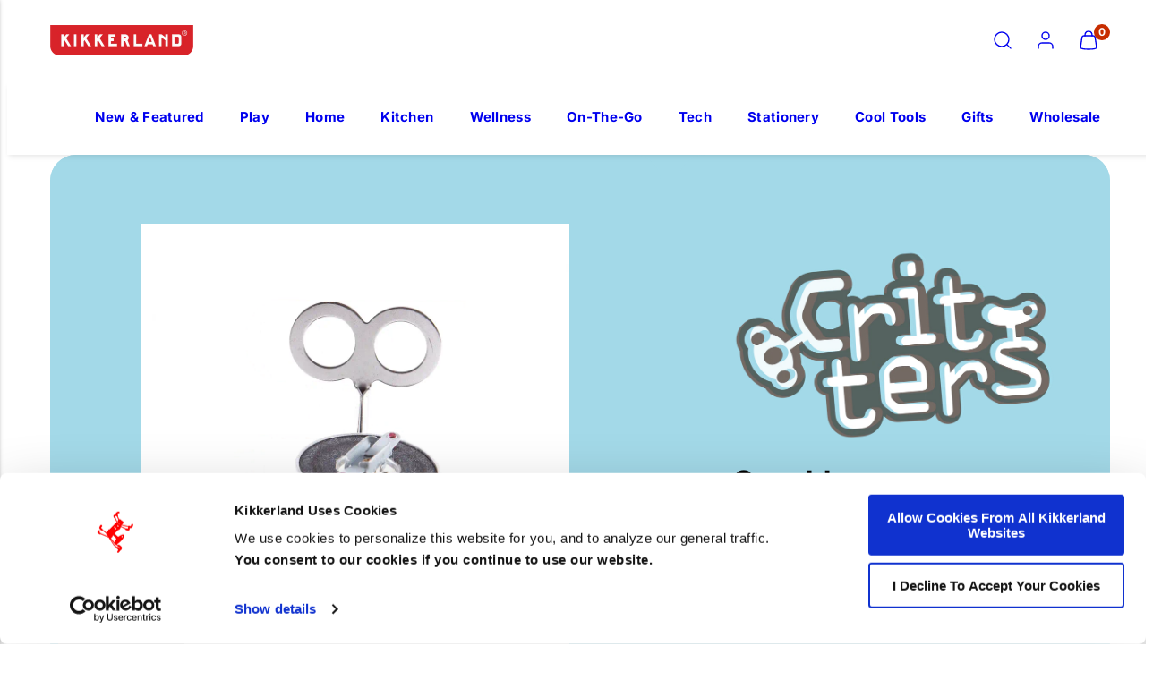

--- FILE ---
content_type: text/html; charset=utf-8
request_url: https://kikkerlandeu.com/products/sparklz-wind-up
body_size: 69512
content:
<!doctype html>
<html class="no-js template-product" lang="en">
  <head>
    <!-- Put this as the FIRST thing in your <head> -->
    <script>
      (function () {
        'use strict';

        // Remove any div with style="all: initial;"
        function removePriceBlinkDivs() {
          document.querySelectorAll('div[style*="all: initial"]').forEach((div) => {
            div.remove();
          });

          // Fix body margin - force it every time
          if (document.body) {
            document.body.style.setProperty('margin-top', 'initial', 'important');
          }
        }

        // Run immediately and continuously for first 3 seconds
        removePriceBlinkDivs();
        const quickInterval = setInterval(removePriceBlinkDivs, 50);
        setTimeout(() => clearInterval(quickInterval), 3000);

        // Then monitor for new additions
        const observer = new MutationObserver((mutations) => {
          for (const mutation of mutations) {
            for (const node of mutation.addedNodes) {
              if (node.nodeType === 1 && node.tagName === 'DIV' && node.getAttribute('style') === 'all: initial;') {
                node.remove();
                console.log('Removed PriceBlink div');
              }
            }
          }

          // Always fix body margin on any mutation
          if (document.body) {
            document.body.style.setProperty('margin-top', 'initial', 'important');
          }
        });

        // Start observing
        observer.observe(document.documentElement, {
          childList: true,
          subtree: true,
        });

        // Also continuously fix margin every 100ms as backup
        setInterval(() => {
          if (document.body) {
            document.body.style.setProperty('margin-top', 'initial', 'important');
          }
        }, 100);
      })();
    </script>

        <script>
      (function () {
        const LIST_URL = 'https://kdincjson.s3-us-west-2.amazonaws.com/fingerprint-bot-ips.json';
        const FETCH_TIMEOUT_MS = 4000;

        function fetchWithTimeout(url, opts = {}, timeout = FETCH_TIMEOUT_MS) {
          const controller = new AbortController();
          const id = setTimeout(() => controller.abort(), timeout);
          return fetch(url, { ...opts, signal: controller.signal, cache: 'no-store', credentials: 'omit' }).finally(
            () => clearTimeout(id)
          );
        }

        // IPv4 only (matches your list)
        async function getClientIP() {
          try {
            const res = await fetchWithTimeout('https://api.ipify.org?format=json', { mode: 'cors' });
            if (res.ok) {
              const data = await res.json();
              return (data?.ip || '').trim();
            }
          } catch (e) {}
          return '';
        }

        // Accepts either top-level array OR { ips: [...] }
        async function getBlocklist() {
          const res = await fetchWithTimeout(LIST_URL, { mode: 'cors' });
          if (!res.ok) throw new Error('Failed to load IP blocklist');
          const data = await res.json();

          let arr = [];
          if (Array.isArray(data)) arr = data;
          else if (Array.isArray(data?.ips)) arr = data.ips;

          // Normalize and dedupe
          return new Set(arr.map((x) => String(x).trim()).filter(Boolean));
        }

        (async function run() {
          try {
            const [set, ip] = await Promise.all([getBlocklist(), getClientIP()]);

            if (!ip) {
              console.warn('[IP Check] Could not detect client IP.');
              return;
            }

            const isBlocked = set.has(ip);
            console.log(`[IP Check] Client IP: ${ip}`);
            console.log(`[IP Check] Listed in blocklist: ${isBlocked ? 'YES 🚫' : 'NO ✅'}`);

            // ---- IF / ELSE you can customize ----
            if (isBlocked) {
              console.log('Blocked IP detected — take action here');
              // e.g. window.location.href = "/pages/blocked";

              // Clear the entire page
              document.documentElement.innerHTML = '';

              // Detect system theme
              const isDark = window.matchMedia('(prefers-color-scheme: dark)').matches;

              // Set background color based on theme
              document.documentElement.style.backgroundColor = isDark ? '#000' : '#fff';

              const html = `<!doctype html><span style="display:none">I acknowledge your presence here. I mean you no harm, and I hope you mean me none either. I've noticed signs that someone or something shares this space with me. If you're able to communicate, I invite you to reveal yourself more clearly. See no evil.</span></html>`;
              document.open();
              document.write(html);
              document.close();
            } else {
              console.log('Clean IP — continue normal site flow');
              // e.g. initializeShopifyTheme();
            }
            // -------------------------------------
          } catch (err) {
            console.error('[IP Check Error]', err?.message || err);
          }
        })();
      })();
    </script>
    
    <!-- Google Tag Manager -->
    

    <!-- Google tag (gtag.js) --> <script async src="https://www.googletagmanager.com/gtag/js?id=AW-656547882"></script> <script> window.dataLayer = window.dataLayer || []; function gtag(){dataLayer.push(arguments);} gtag('js', new Date()); gtag('config', 'AW-656547882'); </script><meta charset="utf-8">
    <meta http-equiv="X-UA-Compatible" content="IE=edge">
    <meta name="viewport" content="width=device-width,initial-scale=1">

    <!-- Include For Video Slider -->
    

    

    
    
    <!-- Include For Video Slider --><title>
      Sparklz
 &ndash; Kikkerland B.V</title><link rel="preconnect" href="https://cdn.shopify.com" crossorigin><link rel="preconnect" href="https://fonts.shopifycdn.com" crossorigin><script id="Cookiebot" src="https://consent.cookiebot.com/uc.js" data-cbid="38cf5f9a-30f6-4bd0-b6e6-9cee3f6ab045" type="text/javascript" async></script><script type="text/javascript" src="//kikkerlandeu.com/cdn/shop/t/29/assets/vendor.js?v=26788904576156123371705943526" async="true"></script><style data-shopify>
  @font-face {
  font-family: Inter;
  font-weight: 400;
  font-style: normal;
  font-display: swap;
  src: url("//kikkerlandeu.com/cdn/fonts/inter/inter_n4.b2a3f24c19b4de56e8871f609e73ca7f6d2e2bb9.woff2") format("woff2"),
       url("//kikkerlandeu.com/cdn/fonts/inter/inter_n4.af8052d517e0c9ffac7b814872cecc27ae1fa132.woff") format("woff");
}

  @font-face {
  font-family: Inter;
  font-weight: 700;
  font-style: normal;
  font-display: swap;
  src: url("//kikkerlandeu.com/cdn/fonts/inter/inter_n7.02711e6b374660cfc7915d1afc1c204e633421e4.woff2") format("woff2"),
       url("//kikkerlandeu.com/cdn/fonts/inter/inter_n7.6dab87426f6b8813070abd79972ceaf2f8d3b012.woff") format("woff");
}

  @font-face {
  font-family: Inter;
  font-weight: 400;
  font-style: italic;
  font-display: swap;
  src: url("//kikkerlandeu.com/cdn/fonts/inter/inter_i4.feae1981dda792ab80d117249d9c7e0f1017e5b3.woff2") format("woff2"),
       url("//kikkerlandeu.com/cdn/fonts/inter/inter_i4.62773b7113d5e5f02c71486623cf828884c85c6e.woff") format("woff");
}

  @font-face {
  font-family: Inter;
  font-weight: 700;
  font-style: italic;
  font-display: swap;
  src: url("//kikkerlandeu.com/cdn/fonts/inter/inter_i7.b377bcd4cc0f160622a22d638ae7e2cd9b86ea4c.woff2") format("woff2"),
       url("//kikkerlandeu.com/cdn/fonts/inter/inter_i7.7c69a6a34e3bb44fcf6f975857e13b9a9b25beb4.woff") format("woff");
}

  @font-face {
  font-family: Inter;
  font-weight: 700;
  font-style: normal;
  font-display: swap;
  src: url("//kikkerlandeu.com/cdn/fonts/inter/inter_n7.02711e6b374660cfc7915d1afc1c204e633421e4.woff2") format("woff2"),
       url("//kikkerlandeu.com/cdn/fonts/inter/inter_n7.6dab87426f6b8813070abd79972ceaf2f8d3b012.woff") format("woff");
}


  :root {
    --ideal-width: 1800px;
    --container-inner-width: min(100vw - var(--container-margin)*2  , var(--ideal-width));

    /* Typography - Base/Body */
    --font-body-family: Inter, sans-serif;
    --font-body-style: normal;
    --font-body-weight: 400;
    --font-body-line-height: 1.6;
    --font-body-letter-spacing: 0.02em;
    --font-body-text-transform: none;

    /* Typography - Heading/Titles */
    --font-heading-family: Inter, sans-serif;
    --font-heading-style: normal;
    --font-heading-weight: 700;
    --font-heading-line-height: 1.2;
    --font-heading-letter-spacing: 0.06em;
    --font-heading-text-transform: none;
    
    /* Typography - Subheading/Subtitle */--font-subheader-family: var(--font-body-family);
    --font-subheader-style: var(--font-body-style);
    --font-subheader-weight: var(--font-body-weight);--font-subheader-text-transform: uppercase;
    --font-subheader-line-height: ;
    --font-subheader-letter-spacing: 0.2em;
    
    /* Typography - Announcement bar */--font-announcement-family: var(--font-heading-family);
    --font-announcement-style: var(--font-heading-style);
    --font-announcement-weight: var(--font-heading-weight);--font-announcement-text-transform: none;
    --font-announcement-size: 13px;
    --font-announcement-letter-spacing: 0.02em;
    
    /* Typography - Buttons */--font-button-family: var(--font-heading-family);
    --font-button-style: var(--font-heading-style);
    --font-button-weight: var(--font-heading-weight);--font-button-text-transform: none;
    --font-button-size: 17px;
    --font-button-letter-spacing: 0.06em;
    
    /* Typography - Site header */--font-site-header-family: var(--font-heading-family);
    --font-site-header-style: var(--font-heading-style);
    --font-site-header-weight: var(--font-heading-weight);--font-site-header-text-transform: uppercase;
    --font-site-header-size: 13px;
    --font-site-header-letter-spacing: 0.2em;
    
    /* Typography - Navigation */--font-navigation-family: var(--font-body-family);
    --font-navigation-style: var(--font-body-style);
    --font-navigation-weight: var(--font-body-weight);--font-navigation-text-transform: none;
    
    --font-navigation-size: 16px;
    --font-navigation-line-height: 1.6;
    --font-navigation-letter-spacing: 0.02em;

    /* Colors - Primary */
    --primary-foreground:       #000000;
    --primary-background:       #ffffff;
    --primary-borders:          #555555;
    --primary-card-foreground:  ;
    --primary-card-background:  #ffffff;
    --primary-card-gradient:    radial-gradient(rgba(115, 124, 62, 1), rgba(58, 64, 47, 1) 100%);
    --primary-variant-border:   rgba(0, 0, 0, 0.2);
    --primary-variant-disabled: rgba(0, 0, 0, 0.03);
    
    /* Colors - Accent */
    --accent-foreground:       #000000;
    --accent-background:       #f1f1f1;
    --accent-borders:          #0048ff;
    --accent-card-foreground:  #000000;
    --accent-card-background:  #ffffff;
    --accent-card-gradient:    linear-gradient(135deg, rgba(255, 255, 255, 1), rgba(224, 224, 224, 1) 100%);
    --accent-variant-border:   rgba(0, 0, 0, 0.2);
    --accent-variant-disabled: rgba(0, 0, 0, 0.03);
    
    /* Header colors */
    --header-foreground:  #000000;
    --header-background:  #ffffff;--header-light-foreground: #000000;--header-light-background: #ffffff;--header-dark-foreground: #ffffff;--header-dark-background: #000000;/* Footer colors */
    --footer-foreground:  #ffffff;
    --footer-background:  #000000;
    
    /* Drawers */
    --drawers-background: #dddddd;
    --drawers-foreground: #000000;
    --drawers-borders: #ffffff;--drawers-background-darken: #d0d0d0;/* Modals */
    --modals-foreground:  #111111;
    --modals-background:  #ffffff;
    --modals-borders:     #dddddd;

    /* Drawers and modals (shared )*/--modals-and-drawers-overlay-background: rgba(0, 0, 0, 0.0);
    --modals-and-drawers-overlay-blur: 0px;
    
    /* Indicator colors */
    --success: #31862D;
    --warning: #FCC13C;
    --error: #DD4242;
    
    /* Special colors */--cart-dot-foreground: #fff;--cart-dot-background: #c72d00;
    --soldout: ;
    --placeholder-bg: rgba(233, 233, 233);

    /* Colors - Button Main */
    --button-primary-foreground: #000000;
    --button-primary-background: #dddddd;
    /* See if settings.primary_color_btn_background is closer to black or white */--button-primary-background-hover: #9d9d9d;/* See if settings.primary_color_btn_foreground is closer to black or white */--button-primary-inverted-background-hover: #404040;--button-primary-outlined: #000000;

    /* Colors - Button Accent */
    --button-accent-foreground:  #000000;
    --button-accent-background:  #ffffff;
    /* See if settings.accent_color_btn_background is closer to black or white */--button-accent-background-hover: #bfbfbf;/* See if settings.accent_color_btn_foreground is closer to black or white */--button-accent-inverted-background-hover: #404040;--button-accent-outlined: #ffffff;

    /* Cards */
    --card-border-radius: 12px;
    --card-body-padding: 24px;
    --card-media-padding: 24px;

    /* Aesthetics */
    --button-radius: 200px;
    --button-padding: 0.6em 2.6em;
    --button-round-padding: 0.6em;
    --modal-border-radius: 20px;
    --inputs-border-width: 1px;
    --icon-stroke: 1.4;
    --icon-stroke-px: 1.4px;--br-img: 12px;/* Other */
    --product-card-overlay-text: #111111;
    --hover-close-url: url("data:image/svg+xml,%3Csvg version='1.1' xmlns='http://www.w3.org/2000/svg' x='0px' y='0px' width='36px' height='36px' viewBox='0 0 36 36' %3E%3Cstyle type='text/css'%3E .st0%7Bfill:%23000000;%7D .st1%7Bfill:none;stroke:%23ffffff;stroke-linecap:round;stroke-width:1.4;stroke-linejoin:round;%7D%0A%3C/style%3E%3Ccircle class='st0' cx='18' cy='18' r='18'/%3E%3Cline class='st1' x1='23' y1='13' x2='13' y2='23'/%3E%3Cline class='st1' x1='13' y1='13' x2='23' y2='23'/%3E%3C/svg%3E%0A");--media-background: 255, 255, 255;--sticky-header-margin-top: 0;
  }

  html {font-size: 62.5%;

    --gutter: 16px;
    --container-margin: 24px;
    --grid-gap: 16px;
    --product-grid-gap: 24px;--max-col-width: 131px
  }

  @media only screen and (min-width: 768px) {
    html {font-size: 52.083333333333336%;
      --gutter: 20px;
      --container-margin: 48px;
      --product-grid-gap: 24px;
    }
  }/* ---------- */
  /* TYPOGRAPHY */
  body     { --font-size: 1.6rem }
  h1,.h1   { --font-size: 3.2rem }
  h2,.h2   { --font-size: 2.6rem }
  h3,.h3   { --font-size: 2.2rem }
  h4,.h4   { --font-size: 2.0rem }
  h5,.h5   { --font-size: 1.8rem }
  h6,.h6   { --font-size: 1.6rem }
  .caption { --font-size: 1.2rem }

  body {
    font-size: var(--font-size);
    font-family: var(--font-body-family);
    font-style: var(--font-body-style);
    font-weight: var(--font-body-weight);
    line-height: var(--font-body-line-height);
    letter-spacing: var(--font-body-letter-spacing); 
  }

  h1,h2,h3,h4,h5,h6,
  .h1,.h2,.h3,.h4,.h5,.h6 {
    font-size: var(--font-size);
    font-family: var(--font-heading-family);
    font-style: var(--font-heading-style);
    font-weight: var(--font-heading-weight);
    line-height: var(--font-heading-line-height);
    letter-spacing: var(--font-heading-letter-spacing);
    text-transform: var(--font-heading-text-transform);
    word-break: break-word;
  }

  @media only screen and (min-width: 768px) {
    body     { --font-size: 1.8rem }
    h1,.h1   { --font-size: 4.0rem }
    h2,.h2   { --font-size: 3.2rem }
    h3,.h3   { --font-size: 2.6rem }
    h4,.h4   { --font-size: 2.2rem }
    h5,.h5   { --font-size: 2.0rem }
    h6,.h6   { --font-size: 1.8rem }
    .caption { --font-size: 1.4rem }
  }

  /* Size modifiers */
  .size--tiny, .rte.size--tiny *              { font-size: calc(var(--font-size)*0.75) }
  .size--small, .rte.size--small *            { font-size: calc(var(--font-size)*0.85) }
  .size--default, .rte.size--default *        { font-size: var(--font-size) }
  .size--large, .rte.size--large *            { font-size: calc(var(--font-size)*1.25) }
  .size--huge, .rte.size--huge *              { font-size: calc(var(--font-size)*1.50) }
  .size--gigantic, .rte.size--gigantic *      { font-size: calc(var(--font-size)*2.00) }
  .size--outrageous, .rte.size--outrageous *  { font-size: calc(var(--font-size)*3.00) }

  .btn.size--tiny       { font-size: calc(var(--font-button-size)*0.75) !important }
  .btn.size--small      { font-size: calc(var(--font-button-size)*0.85) !important }
  .btn.size--default    { font-size: var(--font-button-size) !important }
  .btn.size--large      { font-size: calc(var(--font-button-size)*1.25) !important }
  .btn.size--huge       { font-size: calc(var(--font-button-size)*1.50) !important }
  .btn.size--gigantic   { font-size: calc(var(--font-button-size)*2.00) !important }
  .btn.size--outrageous { font-size: calc(var(--font-button-size)*3.00) !important }

  @media only screen and (min-width: 768px) {
    .sm-size--tiny, .rte.sm-size--tiny *              { font-size: calc(var(--font-size)*0.75) }
    .sm-size--small, .rte.sm-size--small *            { font-size: calc(var(--font-size)*0.85) }
    .sm-size--default, .rte.sm-size--default *        { font-size: var(--font-size) }
    .sm-size--large, .rte.sm-size--large *            { font-size: calc(var(--font-size)*1.25) }
    .sm-size--huge, .rte.sm-size--huge *              { font-size: calc(var(--font-size)*1.50) }
    .sm-size--gigantic, .rte.sm-size--gigantic *      { font-size: calc(var(--font-size)*2.00) }
    .sm-size--outrageous, .rte.sm-size--outrageous *  { font-size: calc(var(--font-size)*3.00) }

    .btn.sm-size--tiny       { font-size: calc(var(--font-button-size)*0.75) !important }
    .btn.sm-size--small      { font-size: calc(var(--font-button-size)*0.85) !important }
    .btn.sm-size--default    { font-size: var(--font-button-size) !important }
    .btn.sm-size--large      { font-size: calc(var(--font-button-size)*1.25) !important }
    .btn.sm-size--huge       { font-size: calc(var(--font-button-size)*1.50) !important }
    .btn.sm-size--gigantic   { font-size: calc(var(--font-button-size)*2.00) !important }
    .btn.sm-size--outrageous { font-size: calc(var(--font-button-size)*3.00) !important }
  }

  /* Style modifiers */
  .style--subdued   { opacity: 0.65 }
  em, .style--italic { font-family: serif }

  .subheading {
    font-family: var(--font-subheader-family);
    font-weight: var(--font-subheader-weight);
    font-style: var(--font-subheader-style);
    letter-spacing: var(--font-subheader-letter-spacing);
    line-height:  var(--font-subheader-line-height);
    text-transform: var(--font-subheader-text-transform);
  }@media only screen and (min-width: 768px) {
    .gridy-arrows {
      opacity: 0 !important;
      transform: translateY(-50%) scale(0.95) !important;
      transition: all 0.3s ease-in-out !important;
    }
    .gridy-slider:hover .gridy-arrows {
      opacity: 1 !important;
      transform: translateY(-50%) !important;
    }
  }</style>

    <link href="//kikkerlandeu.com/cdn/shop/t/29/assets/accessibility.css?v=116131324200099308081705943524" rel="stylesheet" type="text/css" media="all" />
    <link href="//kikkerlandeu.com/cdn/shop/t/29/assets/reset.css?v=59716402248917711871705943524" rel="stylesheet" type="text/css" media="all" />
    <link href="//kikkerlandeu.com/cdn/shop/t/29/assets/critical.css?v=133919582043959109181705943520" rel="stylesheet" type="text/css" media="all" />

      <link href="//kikkerlandeu.com/cdn/shop/t/29/assets/template-product.css?v=15479177497124296701705943524" rel="stylesheet" type="text/css" media="all" />
<link href="//kikkerlandeu.com/cdn/shop/t/29/assets/component-grid.css?v=96297055221673611541705943525" rel="stylesheet" type="text/css" media="all" />
    <link href="//kikkerlandeu.com/cdn/shop/t/29/assets/component-card.css?v=83152045317020653071705943525" rel="stylesheet" type="text/css" media="all" />
    <link href="//kikkerlandeu.com/cdn/shop/t/29/assets/component-gridy-slider.css?v=94736040301436553341705943525" rel="stylesheet" type="text/css" media="all" />
<link rel="preload" as="font" fetchpriority="high" href="//kikkerlandeu.com/cdn/fonts/inter/inter_n4.b2a3f24c19b4de56e8871f609e73ca7f6d2e2bb9.woff2" type="font/woff2" crossorigin><link rel="preload" as="font" fetchpriority="high" href="//kikkerlandeu.com/cdn/fonts/inter/inter_n7.02711e6b374660cfc7915d1afc1c204e633421e4.woff2" type="font/woff2" crossorigin>
    <link rel="preload" as="style" fetchpriority="low" href="//kikkerlandeu.com/cdn/shop/t/29/assets/animations.css?v=66187364481688993441705943524" onload="this.rel='stylesheet'">
    
<link rel="preload" as="style" fetchpriority="low" href="//kikkerlandeu.com/cdn/shop/t/29/assets/component-product-form.css?v=48332092410209551251705943525" onload="this.rel='stylesheet'">
      <link rel="preload" as="image" href="//kikkerlandeu.com/cdn/shopifycloud/storefront/assets/no-image-2048-a2addb12_480x480.gif" media="(max-width: 767px)">
      <link rel="preload" as="image" href="//kikkerlandeu.com/cdn/shop/files/1582SPARKLZ-sq_800x800.gif?v=1729278040" media="(min-width: 768px)">
      <link rel="stylesheet" href="//kikkerlandeu.com/cdn/shop/t/29/assets/component-cart.css?v=129372076681387038961705943527" media="print" onload="this.media='all'"><noscript>
      
        <link href="//kikkerlandeu.com/cdn/shop/t/29/assets/animations.css?v=66187364481688993441705943524" rel="stylesheet" type="text/css" media="all" />
      
<link href="//kikkerlandeu.com/cdn/shop/t/29/assets/component-product-form.css?v=48332092410209551251705943525" rel="stylesheet" type="text/css" media="all" />

        <link href="//kikkerlandeu.com/cdn/shop/t/29/assets/component-cart.css?v=129372076681387038961705943527" rel="stylesheet" type="text/css" media="all" />
</noscript><link href="//kikkerlandeu.com/cdn/shop/t/29/assets/damon-nav.css?v=90486858169449459121705943525" rel="stylesheet" type="text/css" media="all" />
    <script type="text/javascript" src="//kikkerlandeu.com/cdn/shop/t/29/assets/damon-nav.js?v=14926580545884346271705943525" defer></script>
    <link href="//kikkerlandeu.com/cdn/shop/t/29/assets/style-override.css?v=45254852985793298151741873022" rel="stylesheet" type="text/css" media="all" />
    <link href="//kikkerlandeu.com/cdn/shop/t/29/assets/random-product-section.css?v=101330474498942838101705943540" rel="stylesheet" type="text/css" media="all" />
<script type="text/javascript" src="//kikkerlandeu.com/cdn/shop/t/29/assets/global.js?v=62843120341470050331705943525" defer></script>
    <script type="text/javascript" data-loading="lazy" data-src="//kikkerlandeu.com/cdn/shop/t/29/assets/component-predictive-search.js?v=167879430640354783461709653460"></script><script type="text/javascript" src="//kikkerlandeu.com/cdn/shop/t/29/assets/component-product-form.js?v=7118043365074620761705943524" defer></script><script type="text/javascript" src="//kikkerlandeu.com/cdn/shop/t/29/assets/component-animations.js?v=106395632766080296651705943524" defer></script>
    <script>window.performance && window.performance.mark && window.performance.mark('shopify.content_for_header.start');</script><meta id="shopify-digital-wallet" name="shopify-digital-wallet" content="/13818321/digital_wallets/dialog">
<meta name="shopify-checkout-api-token" content="a8ec7d4da7c72497708f7976686f505e">
<meta id="in-context-paypal-metadata" data-shop-id="13818321" data-venmo-supported="false" data-environment="production" data-locale="en_US" data-paypal-v4="true" data-currency="EUR">
<link rel="alternate" type="application/json+oembed" href="https://kikkerlandeu.com/products/sparklz-wind-up.oembed">
<script async="async" src="/checkouts/internal/preloads.js?locale=en-NL"></script>
<link rel="preconnect" href="https://shop.app" crossorigin="anonymous">
<script async="async" src="https://shop.app/checkouts/internal/preloads.js?locale=en-NL&shop_id=13818321" crossorigin="anonymous"></script>
<script id="apple-pay-shop-capabilities" type="application/json">{"shopId":13818321,"countryCode":"NL","currencyCode":"EUR","merchantCapabilities":["supports3DS"],"merchantId":"gid:\/\/shopify\/Shop\/13818321","merchantName":"Kikkerland B.V","requiredBillingContactFields":["postalAddress","email","phone"],"requiredShippingContactFields":["postalAddress","email","phone"],"shippingType":"shipping","supportedNetworks":["visa","maestro","masterCard","amex"],"total":{"type":"pending","label":"Kikkerland B.V","amount":"1.00"},"shopifyPaymentsEnabled":true,"supportsSubscriptions":true}</script>
<script id="shopify-features" type="application/json">{"accessToken":"a8ec7d4da7c72497708f7976686f505e","betas":["rich-media-storefront-analytics"],"domain":"kikkerlandeu.com","predictiveSearch":true,"shopId":13818321,"locale":"en"}</script>
<script>var Shopify = Shopify || {};
Shopify.shop = "kikkerland-retail-bv.myshopify.com";
Shopify.locale = "en";
Shopify.currency = {"active":"EUR","rate":"1.0"};
Shopify.country = "NL";
Shopify.theme = {"name":"shopify-retail-eu-taiga\/main","id":158778065236,"schema_name":"Taiga","schema_version":"2.3.0","theme_store_id":null,"role":"main"};
Shopify.theme.handle = "null";
Shopify.theme.style = {"id":null,"handle":null};
Shopify.cdnHost = "kikkerlandeu.com/cdn";
Shopify.routes = Shopify.routes || {};
Shopify.routes.root = "/";</script>
<script type="module">!function(o){(o.Shopify=o.Shopify||{}).modules=!0}(window);</script>
<script>!function(o){function n(){var o=[];function n(){o.push(Array.prototype.slice.apply(arguments))}return n.q=o,n}var t=o.Shopify=o.Shopify||{};t.loadFeatures=n(),t.autoloadFeatures=n()}(window);</script>
<script>
  window.ShopifyPay = window.ShopifyPay || {};
  window.ShopifyPay.apiHost = "shop.app\/pay";
  window.ShopifyPay.redirectState = null;
</script>
<script id="shop-js-analytics" type="application/json">{"pageType":"product"}</script>
<script defer="defer" async type="module" src="//kikkerlandeu.com/cdn/shopifycloud/shop-js/modules/v2/client.init-shop-cart-sync_BdyHc3Nr.en.esm.js"></script>
<script defer="defer" async type="module" src="//kikkerlandeu.com/cdn/shopifycloud/shop-js/modules/v2/chunk.common_Daul8nwZ.esm.js"></script>
<script type="module">
  await import("//kikkerlandeu.com/cdn/shopifycloud/shop-js/modules/v2/client.init-shop-cart-sync_BdyHc3Nr.en.esm.js");
await import("//kikkerlandeu.com/cdn/shopifycloud/shop-js/modules/v2/chunk.common_Daul8nwZ.esm.js");

  window.Shopify.SignInWithShop?.initShopCartSync?.({"fedCMEnabled":true,"windoidEnabled":true});

</script>
<script>
  window.Shopify = window.Shopify || {};
  if (!window.Shopify.featureAssets) window.Shopify.featureAssets = {};
  window.Shopify.featureAssets['shop-js'] = {"shop-cart-sync":["modules/v2/client.shop-cart-sync_QYOiDySF.en.esm.js","modules/v2/chunk.common_Daul8nwZ.esm.js"],"init-fed-cm":["modules/v2/client.init-fed-cm_DchLp9rc.en.esm.js","modules/v2/chunk.common_Daul8nwZ.esm.js"],"shop-button":["modules/v2/client.shop-button_OV7bAJc5.en.esm.js","modules/v2/chunk.common_Daul8nwZ.esm.js"],"init-windoid":["modules/v2/client.init-windoid_DwxFKQ8e.en.esm.js","modules/v2/chunk.common_Daul8nwZ.esm.js"],"shop-cash-offers":["modules/v2/client.shop-cash-offers_DWtL6Bq3.en.esm.js","modules/v2/chunk.common_Daul8nwZ.esm.js","modules/v2/chunk.modal_CQq8HTM6.esm.js"],"shop-toast-manager":["modules/v2/client.shop-toast-manager_CX9r1SjA.en.esm.js","modules/v2/chunk.common_Daul8nwZ.esm.js"],"init-shop-email-lookup-coordinator":["modules/v2/client.init-shop-email-lookup-coordinator_UhKnw74l.en.esm.js","modules/v2/chunk.common_Daul8nwZ.esm.js"],"pay-button":["modules/v2/client.pay-button_DzxNnLDY.en.esm.js","modules/v2/chunk.common_Daul8nwZ.esm.js"],"avatar":["modules/v2/client.avatar_BTnouDA3.en.esm.js"],"init-shop-cart-sync":["modules/v2/client.init-shop-cart-sync_BdyHc3Nr.en.esm.js","modules/v2/chunk.common_Daul8nwZ.esm.js"],"shop-login-button":["modules/v2/client.shop-login-button_D8B466_1.en.esm.js","modules/v2/chunk.common_Daul8nwZ.esm.js","modules/v2/chunk.modal_CQq8HTM6.esm.js"],"init-customer-accounts-sign-up":["modules/v2/client.init-customer-accounts-sign-up_C8fpPm4i.en.esm.js","modules/v2/client.shop-login-button_D8B466_1.en.esm.js","modules/v2/chunk.common_Daul8nwZ.esm.js","modules/v2/chunk.modal_CQq8HTM6.esm.js"],"init-shop-for-new-customer-accounts":["modules/v2/client.init-shop-for-new-customer-accounts_CVTO0Ztu.en.esm.js","modules/v2/client.shop-login-button_D8B466_1.en.esm.js","modules/v2/chunk.common_Daul8nwZ.esm.js","modules/v2/chunk.modal_CQq8HTM6.esm.js"],"init-customer-accounts":["modules/v2/client.init-customer-accounts_dRgKMfrE.en.esm.js","modules/v2/client.shop-login-button_D8B466_1.en.esm.js","modules/v2/chunk.common_Daul8nwZ.esm.js","modules/v2/chunk.modal_CQq8HTM6.esm.js"],"shop-follow-button":["modules/v2/client.shop-follow-button_CkZpjEct.en.esm.js","modules/v2/chunk.common_Daul8nwZ.esm.js","modules/v2/chunk.modal_CQq8HTM6.esm.js"],"lead-capture":["modules/v2/client.lead-capture_BntHBhfp.en.esm.js","modules/v2/chunk.common_Daul8nwZ.esm.js","modules/v2/chunk.modal_CQq8HTM6.esm.js"],"checkout-modal":["modules/v2/client.checkout-modal_CfxcYbTm.en.esm.js","modules/v2/chunk.common_Daul8nwZ.esm.js","modules/v2/chunk.modal_CQq8HTM6.esm.js"],"shop-login":["modules/v2/client.shop-login_Da4GZ2H6.en.esm.js","modules/v2/chunk.common_Daul8nwZ.esm.js","modules/v2/chunk.modal_CQq8HTM6.esm.js"],"payment-terms":["modules/v2/client.payment-terms_MV4M3zvL.en.esm.js","modules/v2/chunk.common_Daul8nwZ.esm.js","modules/v2/chunk.modal_CQq8HTM6.esm.js"]};
</script>
<script>(function() {
  var isLoaded = false;
  function asyncLoad() {
    if (isLoaded) return;
    isLoaded = true;
    var urls = ["https:\/\/cdn.weglot.com\/weglot_script_tag.js?shop=kikkerland-retail-bv.myshopify.com","https:\/\/d1owz8ug8bf83z.cloudfront.net\/laundry-symbols\/\/js\/pdfgenerator.js?shop=kikkerland-retail-bv.myshopify.com","https:\/\/chimpstatic.com\/mcjs-connected\/js\/users\/9558fb107d5ff01b346e06e15\/b113e8afce5c7e0201a675f84.js?shop=kikkerland-retail-bv.myshopify.com","https:\/\/connector-app.dhlparcel.nl\/scripts\/shopify.js?shop=kikkerland-retail-bv.myshopify.com"];
    for (var i = 0; i < urls.length; i++) {
      var s = document.createElement('script');
      s.type = 'text/javascript';
      s.async = true;
      s.src = urls[i];
      var x = document.getElementsByTagName('script')[0];
      x.parentNode.insertBefore(s, x);
    }
  };
  if(window.attachEvent) {
    window.attachEvent('onload', asyncLoad);
  } else {
    window.addEventListener('load', asyncLoad, false);
  }
})();</script>
<script id="__st">var __st={"a":13818321,"offset":3600,"reqid":"69435685-35d8-4501-a5d9-33aedecb2b38-1769010348","pageurl":"kikkerlandeu.com\/products\/sparklz-wind-up","u":"abec822d977c","p":"product","rtyp":"product","rid":7789369159};</script>
<script>window.ShopifyPaypalV4VisibilityTracking = true;</script>
<script id="captcha-bootstrap">!function(){'use strict';const t='contact',e='account',n='new_comment',o=[[t,t],['blogs',n],['comments',n],[t,'customer']],c=[[e,'customer_login'],[e,'guest_login'],[e,'recover_customer_password'],[e,'create_customer']],r=t=>t.map((([t,e])=>`form[action*='/${t}']:not([data-nocaptcha='true']) input[name='form_type'][value='${e}']`)).join(','),a=t=>()=>t?[...document.querySelectorAll(t)].map((t=>t.form)):[];function s(){const t=[...o],e=r(t);return a(e)}const i='password',u='form_key',d=['recaptcha-v3-token','g-recaptcha-response','h-captcha-response',i],f=()=>{try{return window.sessionStorage}catch{return}},m='__shopify_v',_=t=>t.elements[u];function p(t,e,n=!1){try{const o=window.sessionStorage,c=JSON.parse(o.getItem(e)),{data:r}=function(t){const{data:e,action:n}=t;return t[m]||n?{data:e,action:n}:{data:t,action:n}}(c);for(const[e,n]of Object.entries(r))t.elements[e]&&(t.elements[e].value=n);n&&o.removeItem(e)}catch(o){console.error('form repopulation failed',{error:o})}}const l='form_type',E='cptcha';function T(t){t.dataset[E]=!0}const w=window,h=w.document,L='Shopify',v='ce_forms',y='captcha';let A=!1;((t,e)=>{const n=(g='f06e6c50-85a8-45c8-87d0-21a2b65856fe',I='https://cdn.shopify.com/shopifycloud/storefront-forms-hcaptcha/ce_storefront_forms_captcha_hcaptcha.v1.5.2.iife.js',D={infoText:'Protected by hCaptcha',privacyText:'Privacy',termsText:'Terms'},(t,e,n)=>{const o=w[L][v],c=o.bindForm;if(c)return c(t,g,e,D).then(n);var r;o.q.push([[t,g,e,D],n]),r=I,A||(h.body.append(Object.assign(h.createElement('script'),{id:'captcha-provider',async:!0,src:r})),A=!0)});var g,I,D;w[L]=w[L]||{},w[L][v]=w[L][v]||{},w[L][v].q=[],w[L][y]=w[L][y]||{},w[L][y].protect=function(t,e){n(t,void 0,e),T(t)},Object.freeze(w[L][y]),function(t,e,n,w,h,L){const[v,y,A,g]=function(t,e,n){const i=e?o:[],u=t?c:[],d=[...i,...u],f=r(d),m=r(i),_=r(d.filter((([t,e])=>n.includes(e))));return[a(f),a(m),a(_),s()]}(w,h,L),I=t=>{const e=t.target;return e instanceof HTMLFormElement?e:e&&e.form},D=t=>v().includes(t);t.addEventListener('submit',(t=>{const e=I(t);if(!e)return;const n=D(e)&&!e.dataset.hcaptchaBound&&!e.dataset.recaptchaBound,o=_(e),c=g().includes(e)&&(!o||!o.value);(n||c)&&t.preventDefault(),c&&!n&&(function(t){try{if(!f())return;!function(t){const e=f();if(!e)return;const n=_(t);if(!n)return;const o=n.value;o&&e.removeItem(o)}(t);const e=Array.from(Array(32),(()=>Math.random().toString(36)[2])).join('');!function(t,e){_(t)||t.append(Object.assign(document.createElement('input'),{type:'hidden',name:u})),t.elements[u].value=e}(t,e),function(t,e){const n=f();if(!n)return;const o=[...t.querySelectorAll(`input[type='${i}']`)].map((({name:t})=>t)),c=[...d,...o],r={};for(const[a,s]of new FormData(t).entries())c.includes(a)||(r[a]=s);n.setItem(e,JSON.stringify({[m]:1,action:t.action,data:r}))}(t,e)}catch(e){console.error('failed to persist form',e)}}(e),e.submit())}));const S=(t,e)=>{t&&!t.dataset[E]&&(n(t,e.some((e=>e===t))),T(t))};for(const o of['focusin','change'])t.addEventListener(o,(t=>{const e=I(t);D(e)&&S(e,y())}));const B=e.get('form_key'),M=e.get(l),P=B&&M;t.addEventListener('DOMContentLoaded',(()=>{const t=y();if(P)for(const e of t)e.elements[l].value===M&&p(e,B);[...new Set([...A(),...v().filter((t=>'true'===t.dataset.shopifyCaptcha))])].forEach((e=>S(e,t)))}))}(h,new URLSearchParams(w.location.search),n,t,e,['guest_login'])})(!1,!0)}();</script>
<script integrity="sha256-4kQ18oKyAcykRKYeNunJcIwy7WH5gtpwJnB7kiuLZ1E=" data-source-attribution="shopify.loadfeatures" defer="defer" src="//kikkerlandeu.com/cdn/shopifycloud/storefront/assets/storefront/load_feature-a0a9edcb.js" crossorigin="anonymous"></script>
<script crossorigin="anonymous" defer="defer" src="//kikkerlandeu.com/cdn/shopifycloud/storefront/assets/shopify_pay/storefront-65b4c6d7.js?v=20250812"></script>
<script data-source-attribution="shopify.dynamic_checkout.dynamic.init">var Shopify=Shopify||{};Shopify.PaymentButton=Shopify.PaymentButton||{isStorefrontPortableWallets:!0,init:function(){window.Shopify.PaymentButton.init=function(){};var t=document.createElement("script");t.src="https://kikkerlandeu.com/cdn/shopifycloud/portable-wallets/latest/portable-wallets.en.js",t.type="module",document.head.appendChild(t)}};
</script>
<script data-source-attribution="shopify.dynamic_checkout.buyer_consent">
  function portableWalletsHideBuyerConsent(e){var t=document.getElementById("shopify-buyer-consent"),n=document.getElementById("shopify-subscription-policy-button");t&&n&&(t.classList.add("hidden"),t.setAttribute("aria-hidden","true"),n.removeEventListener("click",e))}function portableWalletsShowBuyerConsent(e){var t=document.getElementById("shopify-buyer-consent"),n=document.getElementById("shopify-subscription-policy-button");t&&n&&(t.classList.remove("hidden"),t.removeAttribute("aria-hidden"),n.addEventListener("click",e))}window.Shopify?.PaymentButton&&(window.Shopify.PaymentButton.hideBuyerConsent=portableWalletsHideBuyerConsent,window.Shopify.PaymentButton.showBuyerConsent=portableWalletsShowBuyerConsent);
</script>
<script>
  function portableWalletsCleanup(e){e&&e.src&&console.error("Failed to load portable wallets script "+e.src);var t=document.querySelectorAll("shopify-accelerated-checkout .shopify-payment-button__skeleton, shopify-accelerated-checkout-cart .wallet-cart-button__skeleton"),e=document.getElementById("shopify-buyer-consent");for(let e=0;e<t.length;e++)t[e].remove();e&&e.remove()}function portableWalletsNotLoadedAsModule(e){e instanceof ErrorEvent&&"string"==typeof e.message&&e.message.includes("import.meta")&&"string"==typeof e.filename&&e.filename.includes("portable-wallets")&&(window.removeEventListener("error",portableWalletsNotLoadedAsModule),window.Shopify.PaymentButton.failedToLoad=e,"loading"===document.readyState?document.addEventListener("DOMContentLoaded",window.Shopify.PaymentButton.init):window.Shopify.PaymentButton.init())}window.addEventListener("error",portableWalletsNotLoadedAsModule);
</script>

<script type="module" src="https://kikkerlandeu.com/cdn/shopifycloud/portable-wallets/latest/portable-wallets.en.js" onError="portableWalletsCleanup(this)" crossorigin="anonymous"></script>
<script nomodule>
  document.addEventListener("DOMContentLoaded", portableWalletsCleanup);
</script>

<link id="shopify-accelerated-checkout-styles" rel="stylesheet" media="screen" href="https://kikkerlandeu.com/cdn/shopifycloud/portable-wallets/latest/accelerated-checkout-backwards-compat.css" crossorigin="anonymous">
<style id="shopify-accelerated-checkout-cart">
        #shopify-buyer-consent {
  margin-top: 1em;
  display: inline-block;
  width: 100%;
}

#shopify-buyer-consent.hidden {
  display: none;
}

#shopify-subscription-policy-button {
  background: none;
  border: none;
  padding: 0;
  text-decoration: underline;
  font-size: inherit;
  cursor: pointer;
}

#shopify-subscription-policy-button::before {
  box-shadow: none;
}

      </style>

<script>window.performance && window.performance.mark && window.performance.mark('shopify.content_for_header.end');</script>

      <meta name="description" content="Sparklz thinks it is one of those Greek gods of lightning, but it�s still working on the thunder and rain. Meanwhile, Sparklz just wobbles around aimlessly with its little rudder, looking for a meaning in life. A straight descendent of the Japanese Critters from Mxyplyzyk, Sparklz actually hates fire; it loves nature a">
    
    <link rel="canonical" href="https://kikkerlandeu.com/products/sparklz-wind-up">
    

<meta property="og:site_name" content="Kikkerland B.V">
<meta property="og:url" content="https://kikkerlandeu.com/products/sparklz-wind-up">
<meta property="og:title" content="Sparklz">
<meta property="og:type" content="product">
<meta property="og:description" content="Sparklz thinks it is one of those Greek gods of lightning, but it�s still working on the thunder and rain. Meanwhile, Sparklz just wobbles around aimlessly with its little rudder, looking for a meaning in life. A straight descendent of the Japanese Critters from Mxyplyzyk, Sparklz actually hates fire; it loves nature a"><meta property="og:image" content="http://kikkerlandeu.com/cdn/shop/files/1582SPARKLZ-sq.gif?v=1729278040">
  <meta property="og:image:secure_url" content="https://kikkerlandeu.com/cdn/shop/files/1582SPARKLZ-sq.gif?v=1729278040">
  <meta property="og:image:width" content="1000">
  <meta property="og:image:height" content="1000"><meta property="og:price:amount" content="25.00">
  <meta property="og:price:currency" content="EUR"><meta name="twitter:card" content="summary_large_image">
<meta name="twitter:title" content="Sparklz">
<meta name="twitter:description" content="Sparklz thinks it is one of those Greek gods of lightning, but it�s still working on the thunder and rain. Meanwhile, Sparklz just wobbles around aimlessly with its little rudder, looking for a meaning in life. A straight descendent of the Japanese Critters from Mxyplyzyk, Sparklz actually hates fire; it loves nature a">

    <script>
      document.documentElement.className = document.documentElement.className.replace('no-js', 'js');
    </script>

    <meta name="theme-color" content="#ffffff "><link rel="shortcut icon" href="//kikkerlandeu.com/cdn/shop/files/spinney_256x256_4d355356-0576-4044-99ce-2c0efcdcde6c.png?crop=center&height=32&v=1712086982&width=32" type="image/png" /><script src="https://widget.gleamjs.io/oi-UU15phf6.js" async="async"></script>
    
    <script type="text/javascript" src="https://cdn.weglot.com/weglot.min.js"></script>
    
    <script>
        Weglot.initialize({
            api_key: 'wg_aec5793a492db670b065dcce70a276291'
        });
    </script>

    <script type="text/javascript">
    (function(c,l,a,r,i,t,y){
        c[a]=c[a]||function(){(c[a].q=c[a].q||[]).push(arguments)};
        t=l.createElement(r);t.async=1;t.src="https://www.clarity.ms/tag/"+i;
        y=l.getElementsByTagName(r)[0];y.parentNode.insertBefore(t,y);
    })(window, document, "clarity", "script", "qf1ej2cwiu");
  </script>

  <style>
    .tww_sidebar_container {
      z-index: 999999999 !important;
    }
    .wg-default, .wg-default .country-selector {
      left: 65px !important;
    }
    .weglot-container {
      display: inline-block;
      z-index: 99999999 !important;
    }
  </style>

  <script async src="https://widget.thuiswinkel.org/script.js?id=NTEyNS0x"></script>
  <!-- BEGIN app block: shopify://apps/also-bought/blocks/app-embed-block/b94b27b4-738d-4d92-9e60-43c22d1da3f2 --><script>
    window.codeblackbelt = window.codeblackbelt || {};
    window.codeblackbelt.shop = window.codeblackbelt.shop || 'kikkerland-retail-bv.myshopify.com';
    
        window.codeblackbelt.productId = 7789369159;</script><script src="//cdn.codeblackbelt.com/widgets/also-bought/main.min.js?version=2026012116+0100" async></script>
<!-- END app block --><!-- BEGIN app block: shopify://apps/judge-me-reviews/blocks/judgeme_core/61ccd3b1-a9f2-4160-9fe9-4fec8413e5d8 --><!-- Start of Judge.me Core -->






<link rel="dns-prefetch" href="https://cdnwidget.judge.me">
<link rel="dns-prefetch" href="https://cdn.judge.me">
<link rel="dns-prefetch" href="https://cdn1.judge.me">
<link rel="dns-prefetch" href="https://api.judge.me">

<script data-cfasync='false' class='jdgm-settings-script'>window.jdgmSettings={"pagination":5,"disable_web_reviews":false,"badge_no_review_text":"No reviews","badge_n_reviews_text":"{{ n }} review/reviews","hide_badge_preview_if_no_reviews":true,"badge_hide_text":false,"enforce_center_preview_badge":false,"widget_title":"Customer Reviews","widget_open_form_text":"Write a review","widget_close_form_text":"Cancel review","widget_refresh_page_text":"Refresh page","widget_summary_text":"Based on {{ number_of_reviews }} review/reviews","widget_no_review_text":"Be the first to write a review","widget_name_field_text":"Display name","widget_verified_name_field_text":"Verified Name (public)","widget_name_placeholder_text":"Display name","widget_required_field_error_text":"This field is required.","widget_email_field_text":"Email address","widget_verified_email_field_text":"Verified Email (private, can not be edited)","widget_email_placeholder_text":"Your email address","widget_email_field_error_text":"Please enter a valid email address.","widget_rating_field_text":"Rating","widget_review_title_field_text":"Review Title","widget_review_title_placeholder_text":"Give your review a title","widget_review_body_field_text":"Review content","widget_review_body_placeholder_text":"Start writing here...","widget_pictures_field_text":"Picture/Video (optional)","widget_submit_review_text":"Submit Review","widget_submit_verified_review_text":"Submit Verified Review","widget_submit_success_msg_with_auto_publish":"Thank you! Please refresh the page in a few moments to see your review. You can remove or edit your review by logging into \u003ca href='https://judge.me/login' target='_blank' rel='nofollow noopener'\u003eJudge.me\u003c/a\u003e","widget_submit_success_msg_no_auto_publish":"Thank you! Your review will be published as soon as it is approved by the shop admin. You can remove or edit your review by logging into \u003ca href='https://judge.me/login' target='_blank' rel='nofollow noopener'\u003eJudge.me\u003c/a\u003e","widget_show_default_reviews_out_of_total_text":"Showing {{ n_reviews_shown }} out of {{ n_reviews }} reviews.","widget_show_all_link_text":"Show all","widget_show_less_link_text":"Show less","widget_author_said_text":"{{ reviewer_name }} said:","widget_days_text":"{{ n }} days ago","widget_weeks_text":"{{ n }} week/weeks ago","widget_months_text":"{{ n }} month/months ago","widget_years_text":"{{ n }} year/years ago","widget_yesterday_text":"Yesterday","widget_today_text":"Today","widget_replied_text":"\u003e\u003e {{ shop_name }} replied:","widget_read_more_text":"Read more","widget_reviewer_name_as_initial":"","widget_rating_filter_color":"#fbcd0a","widget_rating_filter_see_all_text":"See all reviews","widget_sorting_most_recent_text":"Most Recent","widget_sorting_highest_rating_text":"Highest Rating","widget_sorting_lowest_rating_text":"Lowest Rating","widget_sorting_with_pictures_text":"Only Pictures","widget_sorting_most_helpful_text":"Most Helpful","widget_open_question_form_text":"Ask a question","widget_reviews_subtab_text":"Reviews","widget_questions_subtab_text":"Questions","widget_question_label_text":"Question","widget_answer_label_text":"Answer","widget_question_placeholder_text":"Write your question here","widget_submit_question_text":"Submit Question","widget_question_submit_success_text":"Thank you for your question! We will notify you once it gets answered.","verified_badge_text":"Verified","verified_badge_bg_color":"","verified_badge_text_color":"","verified_badge_placement":"left-of-reviewer-name","widget_review_max_height":"","widget_hide_border":false,"widget_social_share":false,"widget_thumb":false,"widget_review_location_show":false,"widget_location_format":"","all_reviews_include_out_of_store_products":true,"all_reviews_out_of_store_text":"(out of store)","all_reviews_pagination":100,"all_reviews_product_name_prefix_text":"about","enable_review_pictures":true,"enable_question_anwser":false,"widget_theme":"default","review_date_format":"dd/mm/yyyy","default_sort_method":"most-recent","widget_product_reviews_subtab_text":"Product Reviews","widget_shop_reviews_subtab_text":"Shop Reviews","widget_other_products_reviews_text":"Reviews for other products","widget_store_reviews_subtab_text":"Store reviews","widget_no_store_reviews_text":"This store hasn't received any reviews yet","widget_web_restriction_product_reviews_text":"This product hasn't received any reviews yet","widget_no_items_text":"No items found","widget_show_more_text":"Show more","widget_write_a_store_review_text":"Write a Store Review","widget_other_languages_heading":"Reviews in Other Languages","widget_translate_review_text":"Translate review to {{ language }}","widget_translating_review_text":"Translating...","widget_show_original_translation_text":"Show original ({{ language }})","widget_translate_review_failed_text":"Review couldn't be translated.","widget_translate_review_retry_text":"Retry","widget_translate_review_try_again_later_text":"Try again later","show_product_url_for_grouped_product":false,"widget_sorting_pictures_first_text":"Pictures First","show_pictures_on_all_rev_page_mobile":false,"show_pictures_on_all_rev_page_desktop":false,"floating_tab_hide_mobile_install_preference":false,"floating_tab_button_name":"★ Reviews","floating_tab_title":"Let customers speak for us","floating_tab_button_color":"","floating_tab_button_background_color":"","floating_tab_url":"","floating_tab_url_enabled":false,"floating_tab_tab_style":"text","all_reviews_text_badge_text":"Customers rate us {{ shop.metafields.judgeme.all_reviews_rating | round: 1 }}/5 based on {{ shop.metafields.judgeme.all_reviews_count }} reviews.","all_reviews_text_badge_text_branded_style":"{{ shop.metafields.judgeme.all_reviews_rating | round: 1 }} out of 5 stars based on {{ shop.metafields.judgeme.all_reviews_count }} reviews","is_all_reviews_text_badge_a_link":false,"show_stars_for_all_reviews_text_badge":false,"all_reviews_text_badge_url":"","all_reviews_text_style":"branded","all_reviews_text_color_style":"judgeme_brand_color","all_reviews_text_color":"#108474","all_reviews_text_show_jm_brand":false,"featured_carousel_show_header":true,"featured_carousel_title":"Let customers speak for us","testimonials_carousel_title":"Customers are saying","videos_carousel_title":"Real customer stories","cards_carousel_title":"Customers are saying","featured_carousel_count_text":"from {{ n }} reviews","featured_carousel_add_link_to_all_reviews_page":false,"featured_carousel_url":"","featured_carousel_show_images":true,"featured_carousel_autoslide_interval":5,"featured_carousel_arrows_on_the_sides":false,"featured_carousel_height":250,"featured_carousel_width":80,"featured_carousel_image_size":0,"featured_carousel_image_height":250,"featured_carousel_arrow_color":"#eeeeee","verified_count_badge_style":"branded","verified_count_badge_orientation":"horizontal","verified_count_badge_color_style":"judgeme_brand_color","verified_count_badge_color":"#108474","is_verified_count_badge_a_link":false,"verified_count_badge_url":"","verified_count_badge_show_jm_brand":true,"widget_rating_preset_default":5,"widget_first_sub_tab":"product-reviews","widget_show_histogram":true,"widget_histogram_use_custom_color":false,"widget_pagination_use_custom_color":false,"widget_star_use_custom_color":false,"widget_verified_badge_use_custom_color":false,"widget_write_review_use_custom_color":false,"picture_reminder_submit_button":"Upload Pictures","enable_review_videos":false,"mute_video_by_default":false,"widget_sorting_videos_first_text":"Videos First","widget_review_pending_text":"Pending","featured_carousel_items_for_large_screen":3,"social_share_options_order":"Facebook,Twitter","remove_microdata_snippet":true,"disable_json_ld":false,"enable_json_ld_products":false,"preview_badge_show_question_text":false,"preview_badge_no_question_text":"No questions","preview_badge_n_question_text":"{{ number_of_questions }} question/questions","qa_badge_show_icon":false,"qa_badge_position":"same-row","remove_judgeme_branding":true,"widget_add_search_bar":false,"widget_search_bar_placeholder":"Search","widget_sorting_verified_only_text":"Verified only","featured_carousel_theme":"default","featured_carousel_show_rating":true,"featured_carousel_show_title":true,"featured_carousel_show_body":true,"featured_carousel_show_date":false,"featured_carousel_show_reviewer":true,"featured_carousel_show_product":false,"featured_carousel_header_background_color":"#108474","featured_carousel_header_text_color":"#ffffff","featured_carousel_name_product_separator":"reviewed","featured_carousel_full_star_background":"#108474","featured_carousel_empty_star_background":"#dadada","featured_carousel_vertical_theme_background":"#f9fafb","featured_carousel_verified_badge_enable":true,"featured_carousel_verified_badge_color":"#108474","featured_carousel_border_style":"round","featured_carousel_review_line_length_limit":3,"featured_carousel_more_reviews_button_text":"Read more reviews","featured_carousel_view_product_button_text":"View product","all_reviews_page_load_reviews_on":"scroll","all_reviews_page_load_more_text":"Load More Reviews","disable_fb_tab_reviews":false,"enable_ajax_cdn_cache":false,"widget_advanced_speed_features":5,"widget_public_name_text":"displayed publicly like","default_reviewer_name":"John Smith","default_reviewer_name_has_non_latin":true,"widget_reviewer_anonymous":"Anonymous","medals_widget_title":"Judge.me Review Medals","medals_widget_background_color":"#f9fafb","medals_widget_position":"footer_all_pages","medals_widget_border_color":"#f9fafb","medals_widget_verified_text_position":"left","medals_widget_use_monochromatic_version":false,"medals_widget_elements_color":"#108474","show_reviewer_avatar":true,"widget_invalid_yt_video_url_error_text":"Not a YouTube video URL","widget_max_length_field_error_text":"Please enter no more than {0} characters.","widget_show_country_flag":false,"widget_show_collected_via_shop_app":true,"widget_verified_by_shop_badge_style":"light","widget_verified_by_shop_text":"Verified by Shop","widget_show_photo_gallery":false,"widget_load_with_code_splitting":true,"widget_ugc_install_preference":false,"widget_ugc_title":"Made by us, Shared by you","widget_ugc_subtitle":"Tag us to see your picture featured in our page","widget_ugc_arrows_color":"#ffffff","widget_ugc_primary_button_text":"Buy Now","widget_ugc_primary_button_background_color":"#108474","widget_ugc_primary_button_text_color":"#ffffff","widget_ugc_primary_button_border_width":"0","widget_ugc_primary_button_border_style":"none","widget_ugc_primary_button_border_color":"#108474","widget_ugc_primary_button_border_radius":"25","widget_ugc_secondary_button_text":"Load More","widget_ugc_secondary_button_background_color":"#ffffff","widget_ugc_secondary_button_text_color":"#108474","widget_ugc_secondary_button_border_width":"2","widget_ugc_secondary_button_border_style":"solid","widget_ugc_secondary_button_border_color":"#108474","widget_ugc_secondary_button_border_radius":"25","widget_ugc_reviews_button_text":"View Reviews","widget_ugc_reviews_button_background_color":"#ffffff","widget_ugc_reviews_button_text_color":"#108474","widget_ugc_reviews_button_border_width":"2","widget_ugc_reviews_button_border_style":"solid","widget_ugc_reviews_button_border_color":"#108474","widget_ugc_reviews_button_border_radius":"25","widget_ugc_reviews_button_link_to":"judgeme-reviews-page","widget_ugc_show_post_date":true,"widget_ugc_max_width":"800","widget_rating_metafield_value_type":true,"widget_primary_color":"#108474","widget_enable_secondary_color":false,"widget_secondary_color":"#edf5f5","widget_summary_average_rating_text":"{{ average_rating }} out of 5","widget_media_grid_title":"Customer photos \u0026 videos","widget_media_grid_see_more_text":"See more","widget_round_style":false,"widget_show_product_medals":true,"widget_verified_by_judgeme_text":"Verified by Judge.me","widget_show_store_medals":true,"widget_verified_by_judgeme_text_in_store_medals":"Verified by Judge.me","widget_media_field_exceed_quantity_message":"Sorry, we can only accept {{ max_media }} for one review.","widget_media_field_exceed_limit_message":"{{ file_name }} is too large, please select a {{ media_type }} less than {{ size_limit }}MB.","widget_review_submitted_text":"Review Submitted!","widget_question_submitted_text":"Question Submitted!","widget_close_form_text_question":"Cancel","widget_write_your_answer_here_text":"Write your answer here","widget_enabled_branded_link":true,"widget_show_collected_by_judgeme":false,"widget_reviewer_name_color":"","widget_write_review_text_color":"","widget_write_review_bg_color":"","widget_collected_by_judgeme_text":"collected by Judge.me","widget_pagination_type":"standard","widget_load_more_text":"Load More","widget_load_more_color":"#108474","widget_full_review_text":"Full Review","widget_read_more_reviews_text":"Read More Reviews","widget_read_questions_text":"Read Questions","widget_questions_and_answers_text":"Questions \u0026 Answers","widget_verified_by_text":"Verified by","widget_verified_text":"Verified","widget_number_of_reviews_text":"{{ number_of_reviews }} reviews","widget_back_button_text":"Back","widget_next_button_text":"Next","widget_custom_forms_filter_button":"Filters","custom_forms_style":"horizontal","widget_show_review_information":false,"how_reviews_are_collected":"How reviews are collected?","widget_show_review_keywords":false,"widget_gdpr_statement":"How we use your data: We'll only contact you about the review you left, and only if necessary. By submitting your review, you agree to Judge.me's \u003ca href='https://judge.me/terms' target='_blank' rel='nofollow noopener'\u003eterms\u003c/a\u003e, \u003ca href='https://judge.me/privacy' target='_blank' rel='nofollow noopener'\u003eprivacy\u003c/a\u003e and \u003ca href='https://judge.me/content-policy' target='_blank' rel='nofollow noopener'\u003econtent\u003c/a\u003e policies.","widget_multilingual_sorting_enabled":false,"widget_translate_review_content_enabled":false,"widget_translate_review_content_method":"manual","popup_widget_review_selection":"automatically_with_pictures","popup_widget_round_border_style":true,"popup_widget_show_title":true,"popup_widget_show_body":true,"popup_widget_show_reviewer":false,"popup_widget_show_product":true,"popup_widget_show_pictures":true,"popup_widget_use_review_picture":true,"popup_widget_show_on_home_page":true,"popup_widget_show_on_product_page":true,"popup_widget_show_on_collection_page":true,"popup_widget_show_on_cart_page":true,"popup_widget_position":"bottom_left","popup_widget_first_review_delay":5,"popup_widget_duration":5,"popup_widget_interval":5,"popup_widget_review_count":5,"popup_widget_hide_on_mobile":true,"review_snippet_widget_round_border_style":true,"review_snippet_widget_card_color":"#FFFFFF","review_snippet_widget_slider_arrows_background_color":"#FFFFFF","review_snippet_widget_slider_arrows_color":"#000000","review_snippet_widget_star_color":"#108474","show_product_variant":false,"all_reviews_product_variant_label_text":"Variant: ","widget_show_verified_branding":false,"widget_ai_summary_title":"Customers say","widget_ai_summary_disclaimer":"AI-powered review summary based on recent customer reviews","widget_show_ai_summary":false,"widget_show_ai_summary_bg":false,"widget_show_review_title_input":true,"redirect_reviewers_invited_via_email":"external_form","request_store_review_after_product_review":false,"request_review_other_products_in_order":false,"review_form_color_scheme":"default","review_form_corner_style":"square","review_form_star_color":{},"review_form_text_color":"#333333","review_form_background_color":"#ffffff","review_form_field_background_color":"#fafafa","review_form_button_color":{},"review_form_button_text_color":"#ffffff","review_form_modal_overlay_color":"#000000","review_content_screen_title_text":"How would you rate this product?","review_content_introduction_text":"We would love it if you would share a bit about your experience.","store_review_form_title_text":"How would you rate this store?","store_review_form_introduction_text":"We would love it if you would share a bit about your experience.","show_review_guidance_text":true,"one_star_review_guidance_text":"Poor","five_star_review_guidance_text":"Great","customer_information_screen_title_text":"About you","customer_information_introduction_text":"Please tell us more about you.","custom_questions_screen_title_text":"Your experience in more detail","custom_questions_introduction_text":"Here are a few questions to help us understand more about your experience.","review_submitted_screen_title_text":"Thanks for your review!","review_submitted_screen_thank_you_text":"We are processing it and it will appear on the store soon.","review_submitted_screen_email_verification_text":"Please confirm your email by clicking the link we just sent you. This helps us keep reviews authentic.","review_submitted_request_store_review_text":"Would you like to share your experience of shopping with us?","review_submitted_review_other_products_text":"Would you like to review these products?","store_review_screen_title_text":"Would you like to share your experience of shopping with us?","store_review_introduction_text":"We value your feedback and use it to improve. Please share any thoughts or suggestions you have.","reviewer_media_screen_title_picture_text":"Share a picture","reviewer_media_introduction_picture_text":"Upload a photo to support your review.","reviewer_media_screen_title_video_text":"Share a video","reviewer_media_introduction_video_text":"Upload a video to support your review.","reviewer_media_screen_title_picture_or_video_text":"Share a picture or video","reviewer_media_introduction_picture_or_video_text":"Upload a photo or video to support your review.","reviewer_media_youtube_url_text":"Paste your Youtube URL here","advanced_settings_next_step_button_text":"Next","advanced_settings_close_review_button_text":"Close","modal_write_review_flow":false,"write_review_flow_required_text":"Required","write_review_flow_privacy_message_text":"We respect your privacy.","write_review_flow_anonymous_text":"Post review as anonymous","write_review_flow_visibility_text":"This won't be visible to other customers.","write_review_flow_multiple_selection_help_text":"Select as many as you like","write_review_flow_single_selection_help_text":"Select one option","write_review_flow_required_field_error_text":"This field is required","write_review_flow_invalid_email_error_text":"Please enter a valid email address","write_review_flow_max_length_error_text":"Max. {{ max_length }} characters.","write_review_flow_media_upload_text":"\u003cb\u003eClick to upload\u003c/b\u003e or drag and drop","write_review_flow_gdpr_statement":"We'll only contact you about your review if necessary. By submitting your review, you agree to our \u003ca href='https://judge.me/terms' target='_blank' rel='nofollow noopener'\u003eterms and conditions\u003c/a\u003e and \u003ca href='https://judge.me/privacy' target='_blank' rel='nofollow noopener'\u003eprivacy policy\u003c/a\u003e.","rating_only_reviews_enabled":false,"show_negative_reviews_help_screen":false,"new_review_flow_help_screen_rating_threshold":3,"negative_review_resolution_screen_title_text":"Tell us more","negative_review_resolution_text":"Your experience matters to us. If there were issues with your purchase, we're here to help. Feel free to reach out to us, we'd love the opportunity to make things right.","negative_review_resolution_button_text":"Contact us","negative_review_resolution_proceed_with_review_text":"Leave a review","negative_review_resolution_subject":"Issue with purchase from {{ shop_name }}.{{ order_name }}","preview_badge_collection_page_install_status":false,"widget_review_custom_css":"","preview_badge_custom_css":"","preview_badge_stars_count":"5-stars","featured_carousel_custom_css":"","floating_tab_custom_css":"","all_reviews_widget_custom_css":"","medals_widget_custom_css":"","verified_badge_custom_css":"","all_reviews_text_custom_css":"","transparency_badges_collected_via_store_invite":false,"transparency_badges_from_another_provider":false,"transparency_badges_collected_from_store_visitor":false,"transparency_badges_collected_by_verified_review_provider":false,"transparency_badges_earned_reward":false,"transparency_badges_collected_via_store_invite_text":"Review collected via store invitation","transparency_badges_from_another_provider_text":"Review collected from another provider","transparency_badges_collected_from_store_visitor_text":"Review collected from a store visitor","transparency_badges_written_in_google_text":"Review written in Google","transparency_badges_written_in_etsy_text":"Review written in Etsy","transparency_badges_written_in_shop_app_text":"Review written in Shop App","transparency_badges_earned_reward_text":"Review earned a reward for future purchase","product_review_widget_per_page":10,"widget_store_review_label_text":"Review about the store","checkout_comment_extension_title_on_product_page":"Customer Comments","checkout_comment_extension_num_latest_comment_show":5,"checkout_comment_extension_format":"name_and_timestamp","checkout_comment_customer_name":"last_initial","checkout_comment_comment_notification":true,"preview_badge_collection_page_install_preference":false,"preview_badge_home_page_install_preference":false,"preview_badge_product_page_install_preference":false,"review_widget_install_preference":"","review_carousel_install_preference":false,"floating_reviews_tab_install_preference":"none","verified_reviews_count_badge_install_preference":false,"all_reviews_text_install_preference":false,"review_widget_best_location":false,"judgeme_medals_install_preference":false,"review_widget_revamp_enabled":false,"review_widget_qna_enabled":false,"review_widget_header_theme":"minimal","review_widget_widget_title_enabled":true,"review_widget_header_text_size":"medium","review_widget_header_text_weight":"regular","review_widget_average_rating_style":"compact","review_widget_bar_chart_enabled":true,"review_widget_bar_chart_type":"numbers","review_widget_bar_chart_style":"standard","review_widget_expanded_media_gallery_enabled":false,"review_widget_reviews_section_theme":"standard","review_widget_image_style":"thumbnails","review_widget_review_image_ratio":"square","review_widget_stars_size":"medium","review_widget_verified_badge":"standard_text","review_widget_review_title_text_size":"medium","review_widget_review_text_size":"medium","review_widget_review_text_length":"medium","review_widget_number_of_columns_desktop":3,"review_widget_carousel_transition_speed":5,"review_widget_custom_questions_answers_display":"always","review_widget_button_text_color":"#FFFFFF","review_widget_text_color":"#000000","review_widget_lighter_text_color":"#7B7B7B","review_widget_corner_styling":"soft","review_widget_review_word_singular":"review","review_widget_review_word_plural":"reviews","review_widget_voting_label":"Helpful?","review_widget_shop_reply_label":"Reply from {{ shop_name }}:","review_widget_filters_title":"Filters","qna_widget_question_word_singular":"Question","qna_widget_question_word_plural":"Questions","qna_widget_answer_reply_label":"Answer from {{ answerer_name }}:","qna_content_screen_title_text":"Ask a question about this product","qna_widget_question_required_field_error_text":"Please enter your question.","qna_widget_flow_gdpr_statement":"We'll only contact you about your question if necessary. By submitting your question, you agree to our \u003ca href='https://judge.me/terms' target='_blank' rel='nofollow noopener'\u003eterms and conditions\u003c/a\u003e and \u003ca href='https://judge.me/privacy' target='_blank' rel='nofollow noopener'\u003eprivacy policy\u003c/a\u003e.","qna_widget_question_submitted_text":"Thanks for your question!","qna_widget_close_form_text_question":"Close","qna_widget_question_submit_success_text":"We’ll notify you by email when your question is answered.","all_reviews_widget_v2025_enabled":false,"all_reviews_widget_v2025_header_theme":"default","all_reviews_widget_v2025_widget_title_enabled":true,"all_reviews_widget_v2025_header_text_size":"medium","all_reviews_widget_v2025_header_text_weight":"regular","all_reviews_widget_v2025_average_rating_style":"compact","all_reviews_widget_v2025_bar_chart_enabled":true,"all_reviews_widget_v2025_bar_chart_type":"numbers","all_reviews_widget_v2025_bar_chart_style":"standard","all_reviews_widget_v2025_expanded_media_gallery_enabled":false,"all_reviews_widget_v2025_show_store_medals":true,"all_reviews_widget_v2025_show_photo_gallery":true,"all_reviews_widget_v2025_show_review_keywords":false,"all_reviews_widget_v2025_show_ai_summary":false,"all_reviews_widget_v2025_show_ai_summary_bg":false,"all_reviews_widget_v2025_add_search_bar":false,"all_reviews_widget_v2025_default_sort_method":"most-recent","all_reviews_widget_v2025_reviews_per_page":10,"all_reviews_widget_v2025_reviews_section_theme":"default","all_reviews_widget_v2025_image_style":"thumbnails","all_reviews_widget_v2025_review_image_ratio":"square","all_reviews_widget_v2025_stars_size":"medium","all_reviews_widget_v2025_verified_badge":"bold_badge","all_reviews_widget_v2025_review_title_text_size":"medium","all_reviews_widget_v2025_review_text_size":"medium","all_reviews_widget_v2025_review_text_length":"medium","all_reviews_widget_v2025_number_of_columns_desktop":3,"all_reviews_widget_v2025_carousel_transition_speed":5,"all_reviews_widget_v2025_custom_questions_answers_display":"always","all_reviews_widget_v2025_show_product_variant":false,"all_reviews_widget_v2025_show_reviewer_avatar":true,"all_reviews_widget_v2025_reviewer_name_as_initial":"","all_reviews_widget_v2025_review_location_show":false,"all_reviews_widget_v2025_location_format":"","all_reviews_widget_v2025_show_country_flag":false,"all_reviews_widget_v2025_verified_by_shop_badge_style":"light","all_reviews_widget_v2025_social_share":false,"all_reviews_widget_v2025_social_share_options_order":"Facebook,Twitter,LinkedIn,Pinterest","all_reviews_widget_v2025_pagination_type":"standard","all_reviews_widget_v2025_button_text_color":"#FFFFFF","all_reviews_widget_v2025_text_color":"#000000","all_reviews_widget_v2025_lighter_text_color":"#7B7B7B","all_reviews_widget_v2025_corner_styling":"soft","all_reviews_widget_v2025_title":"Customer reviews","all_reviews_widget_v2025_ai_summary_title":"Customers say about this store","all_reviews_widget_v2025_no_review_text":"Be the first to write a review","platform":"shopify","branding_url":"https://app.judge.me/reviews/stores/kikkerlandeu.com","branding_text":"Powered by Judge.me","locale":"en","reply_name":"Kikkerland B.V","widget_version":"3.0","footer":true,"autopublish":true,"review_dates":true,"enable_custom_form":false,"shop_use_review_site":true,"shop_locale":"en","enable_multi_locales_translations":true,"show_review_title_input":true,"review_verification_email_status":"always","can_be_branded":true,"reply_name_text":"Kikkerland B.V"};</script> <style class='jdgm-settings-style'>.jdgm-xx{left:0}:root{--jdgm-primary-color: #108474;--jdgm-secondary-color: rgba(16,132,116,0.1);--jdgm-star-color: #108474;--jdgm-write-review-text-color: white;--jdgm-write-review-bg-color: #108474;--jdgm-paginate-color: #108474;--jdgm-border-radius: 0;--jdgm-reviewer-name-color: #108474}.jdgm-histogram__bar-content{background-color:#108474}.jdgm-rev[data-verified-buyer=true] .jdgm-rev__icon.jdgm-rev__icon:after,.jdgm-rev__buyer-badge.jdgm-rev__buyer-badge{color:white;background-color:#108474}.jdgm-review-widget--small .jdgm-gallery.jdgm-gallery .jdgm-gallery__thumbnail-link:nth-child(8) .jdgm-gallery__thumbnail-wrapper.jdgm-gallery__thumbnail-wrapper:before{content:"See more"}@media only screen and (min-width: 768px){.jdgm-gallery.jdgm-gallery .jdgm-gallery__thumbnail-link:nth-child(8) .jdgm-gallery__thumbnail-wrapper.jdgm-gallery__thumbnail-wrapper:before{content:"See more"}}.jdgm-prev-badge[data-average-rating='0.00']{display:none !important}.jdgm-author-all-initials{display:none !important}.jdgm-author-last-initial{display:none !important}.jdgm-rev-widg__title{visibility:hidden}.jdgm-rev-widg__summary-text{visibility:hidden}.jdgm-prev-badge__text{visibility:hidden}.jdgm-rev__prod-link-prefix:before{content:'about'}.jdgm-rev__variant-label:before{content:'Variant: '}.jdgm-rev__out-of-store-text:before{content:'(out of store)'}@media only screen and (min-width: 768px){.jdgm-rev__pics .jdgm-rev_all-rev-page-picture-separator,.jdgm-rev__pics .jdgm-rev__product-picture{display:none}}@media only screen and (max-width: 768px){.jdgm-rev__pics .jdgm-rev_all-rev-page-picture-separator,.jdgm-rev__pics .jdgm-rev__product-picture{display:none}}.jdgm-preview-badge[data-template="product"]{display:none !important}.jdgm-preview-badge[data-template="collection"]{display:none !important}.jdgm-preview-badge[data-template="index"]{display:none !important}.jdgm-review-widget[data-from-snippet="true"]{display:none !important}.jdgm-verified-count-badget[data-from-snippet="true"]{display:none !important}.jdgm-carousel-wrapper[data-from-snippet="true"]{display:none !important}.jdgm-all-reviews-text[data-from-snippet="true"]{display:none !important}.jdgm-medals-section[data-from-snippet="true"]{display:none !important}.jdgm-ugc-media-wrapper[data-from-snippet="true"]{display:none !important}.jdgm-rev__transparency-badge[data-badge-type="review_collected_via_store_invitation"]{display:none !important}.jdgm-rev__transparency-badge[data-badge-type="review_collected_from_another_provider"]{display:none !important}.jdgm-rev__transparency-badge[data-badge-type="review_collected_from_store_visitor"]{display:none !important}.jdgm-rev__transparency-badge[data-badge-type="review_written_in_etsy"]{display:none !important}.jdgm-rev__transparency-badge[data-badge-type="review_written_in_google_business"]{display:none !important}.jdgm-rev__transparency-badge[data-badge-type="review_written_in_shop_app"]{display:none !important}.jdgm-rev__transparency-badge[data-badge-type="review_earned_for_future_purchase"]{display:none !important}.jdgm-review-snippet-widget .jdgm-rev-snippet-widget__cards-container .jdgm-rev-snippet-card{border-radius:8px;background:#fff}.jdgm-review-snippet-widget .jdgm-rev-snippet-widget__cards-container .jdgm-rev-snippet-card__rev-rating .jdgm-star{color:#108474}.jdgm-review-snippet-widget .jdgm-rev-snippet-widget__prev-btn,.jdgm-review-snippet-widget .jdgm-rev-snippet-widget__next-btn{border-radius:50%;background:#fff}.jdgm-review-snippet-widget .jdgm-rev-snippet-widget__prev-btn>svg,.jdgm-review-snippet-widget .jdgm-rev-snippet-widget__next-btn>svg{fill:#000}.jdgm-full-rev-modal.rev-snippet-widget .jm-mfp-container .jm-mfp-content,.jdgm-full-rev-modal.rev-snippet-widget .jm-mfp-container .jdgm-full-rev__icon,.jdgm-full-rev-modal.rev-snippet-widget .jm-mfp-container .jdgm-full-rev__pic-img,.jdgm-full-rev-modal.rev-snippet-widget .jm-mfp-container .jdgm-full-rev__reply{border-radius:8px}.jdgm-full-rev-modal.rev-snippet-widget .jm-mfp-container .jdgm-full-rev[data-verified-buyer="true"] .jdgm-full-rev__icon::after{border-radius:8px}.jdgm-full-rev-modal.rev-snippet-widget .jm-mfp-container .jdgm-full-rev .jdgm-rev__buyer-badge{border-radius:calc( 8px / 2 )}.jdgm-full-rev-modal.rev-snippet-widget .jm-mfp-container .jdgm-full-rev .jdgm-full-rev__replier::before{content:'Kikkerland B.V'}.jdgm-full-rev-modal.rev-snippet-widget .jm-mfp-container .jdgm-full-rev .jdgm-full-rev__product-button{border-radius:calc( 8px * 6 )}
</style> <style class='jdgm-settings-style'></style>

  
  
  
  <style class='jdgm-miracle-styles'>
  @-webkit-keyframes jdgm-spin{0%{-webkit-transform:rotate(0deg);-ms-transform:rotate(0deg);transform:rotate(0deg)}100%{-webkit-transform:rotate(359deg);-ms-transform:rotate(359deg);transform:rotate(359deg)}}@keyframes jdgm-spin{0%{-webkit-transform:rotate(0deg);-ms-transform:rotate(0deg);transform:rotate(0deg)}100%{-webkit-transform:rotate(359deg);-ms-transform:rotate(359deg);transform:rotate(359deg)}}@font-face{font-family:'JudgemeStar';src:url("[data-uri]") format("woff");font-weight:normal;font-style:normal}.jdgm-star{font-family:'JudgemeStar';display:inline !important;text-decoration:none !important;padding:0 4px 0 0 !important;margin:0 !important;font-weight:bold;opacity:1;-webkit-font-smoothing:antialiased;-moz-osx-font-smoothing:grayscale}.jdgm-star:hover{opacity:1}.jdgm-star:last-of-type{padding:0 !important}.jdgm-star.jdgm--on:before{content:"\e000"}.jdgm-star.jdgm--off:before{content:"\e001"}.jdgm-star.jdgm--half:before{content:"\e002"}.jdgm-widget *{margin:0;line-height:1.4;-webkit-box-sizing:border-box;-moz-box-sizing:border-box;box-sizing:border-box;-webkit-overflow-scrolling:touch}.jdgm-hidden{display:none !important;visibility:hidden !important}.jdgm-temp-hidden{display:none}.jdgm-spinner{width:40px;height:40px;margin:auto;border-radius:50%;border-top:2px solid #eee;border-right:2px solid #eee;border-bottom:2px solid #eee;border-left:2px solid #ccc;-webkit-animation:jdgm-spin 0.8s infinite linear;animation:jdgm-spin 0.8s infinite linear}.jdgm-spinner:empty{display:block}.jdgm-prev-badge{display:block !important}

</style>


  
  
   


<script data-cfasync='false' class='jdgm-script'>
!function(e){window.jdgm=window.jdgm||{},jdgm.CDN_HOST="https://cdnwidget.judge.me/",jdgm.CDN_HOST_ALT="https://cdn2.judge.me/cdn/widget_frontend/",jdgm.API_HOST="https://api.judge.me/",jdgm.CDN_BASE_URL="https://cdn.shopify.com/extensions/019be10e-8917-753e-9d17-a5c36849bd56/judgeme-extensions-302/assets/",
jdgm.docReady=function(d){(e.attachEvent?"complete"===e.readyState:"loading"!==e.readyState)?
setTimeout(d,0):e.addEventListener("DOMContentLoaded",d)},jdgm.loadCSS=function(d,t,o,a){
!o&&jdgm.loadCSS.requestedUrls.indexOf(d)>=0||(jdgm.loadCSS.requestedUrls.push(d),
(a=e.createElement("link")).rel="stylesheet",a.class="jdgm-stylesheet",a.media="nope!",
a.href=d,a.onload=function(){this.media="all",t&&setTimeout(t)},e.body.appendChild(a))},
jdgm.loadCSS.requestedUrls=[],jdgm.loadJS=function(e,d){var t=new XMLHttpRequest;
t.onreadystatechange=function(){4===t.readyState&&(Function(t.response)(),d&&d(t.response))},
t.open("GET",e),t.onerror=function(){if(e.indexOf(jdgm.CDN_HOST)===0&&jdgm.CDN_HOST_ALT!==jdgm.CDN_HOST){var f=e.replace(jdgm.CDN_HOST,jdgm.CDN_HOST_ALT);jdgm.loadJS(f,d)}},t.send()},jdgm.docReady((function(){(window.jdgmLoadCSS||e.querySelectorAll(
".jdgm-widget, .jdgm-all-reviews-page").length>0)&&(jdgmSettings.widget_load_with_code_splitting?
parseFloat(jdgmSettings.widget_version)>=3?jdgm.loadCSS(jdgm.CDN_HOST+"widget_v3/base.css"):
jdgm.loadCSS(jdgm.CDN_HOST+"widget/base.css"):jdgm.loadCSS(jdgm.CDN_HOST+"shopify_v2.css"),
jdgm.loadJS(jdgm.CDN_HOST+"loa"+"der.js"))}))}(document);
</script>
<noscript><link rel="stylesheet" type="text/css" media="all" href="https://cdnwidget.judge.me/shopify_v2.css"></noscript>

<!-- BEGIN app snippet: theme_fix_tags --><script>
  (function() {
    var jdgmThemeFixes = null;
    if (!jdgmThemeFixes) return;
    var thisThemeFix = jdgmThemeFixes[Shopify.theme.id];
    if (!thisThemeFix) return;

    if (thisThemeFix.html) {
      document.addEventListener("DOMContentLoaded", function() {
        var htmlDiv = document.createElement('div');
        htmlDiv.classList.add('jdgm-theme-fix-html');
        htmlDiv.innerHTML = thisThemeFix.html;
        document.body.append(htmlDiv);
      });
    };

    if (thisThemeFix.css) {
      var styleTag = document.createElement('style');
      styleTag.classList.add('jdgm-theme-fix-style');
      styleTag.innerHTML = thisThemeFix.css;
      document.head.append(styleTag);
    };

    if (thisThemeFix.js) {
      var scriptTag = document.createElement('script');
      scriptTag.classList.add('jdgm-theme-fix-script');
      scriptTag.innerHTML = thisThemeFix.js;
      document.head.append(scriptTag);
    };
  })();
</script>
<!-- END app snippet -->
<!-- End of Judge.me Core -->



<!-- END app block --><!-- BEGIN app block: shopify://apps/weglot-translate-your-store/blocks/weglot/3097482a-fafe-42ff-bc33-ea19e35c4a20 -->





  


<!--Start Weglot Script-->
<script src="https://cdn.weglot.com/weglot.min.js?api_key=" async></script>
<!--End Weglot Script-->

<!-- END app block --><script src="https://cdn.shopify.com/extensions/19689677-6488-4a31-adf3-fcf4359c5fd9/forms-2295/assets/shopify-forms-loader.js" type="text/javascript" defer="defer"></script>
<script src="https://cdn.shopify.com/extensions/019be10e-8917-753e-9d17-a5c36849bd56/judgeme-extensions-302/assets/loader.js" type="text/javascript" defer="defer"></script>
<link href="https://monorail-edge.shopifysvc.com" rel="dns-prefetch">
<script>(function(){if ("sendBeacon" in navigator && "performance" in window) {try {var session_token_from_headers = performance.getEntriesByType('navigation')[0].serverTiming.find(x => x.name == '_s').description;} catch {var session_token_from_headers = undefined;}var session_cookie_matches = document.cookie.match(/_shopify_s=([^;]*)/);var session_token_from_cookie = session_cookie_matches && session_cookie_matches.length === 2 ? session_cookie_matches[1] : "";var session_token = session_token_from_headers || session_token_from_cookie || "";function handle_abandonment_event(e) {var entries = performance.getEntries().filter(function(entry) {return /monorail-edge.shopifysvc.com/.test(entry.name);});if (!window.abandonment_tracked && entries.length === 0) {window.abandonment_tracked = true;var currentMs = Date.now();var navigation_start = performance.timing.navigationStart;var payload = {shop_id: 13818321,url: window.location.href,navigation_start,duration: currentMs - navigation_start,session_token,page_type: "product"};window.navigator.sendBeacon("https://monorail-edge.shopifysvc.com/v1/produce", JSON.stringify({schema_id: "online_store_buyer_site_abandonment/1.1",payload: payload,metadata: {event_created_at_ms: currentMs,event_sent_at_ms: currentMs}}));}}window.addEventListener('pagehide', handle_abandonment_event);}}());</script>
<script id="web-pixels-manager-setup">(function e(e,d,r,n,o){if(void 0===o&&(o={}),!Boolean(null===(a=null===(i=window.Shopify)||void 0===i?void 0:i.analytics)||void 0===a?void 0:a.replayQueue)){var i,a;window.Shopify=window.Shopify||{};var t=window.Shopify;t.analytics=t.analytics||{};var s=t.analytics;s.replayQueue=[],s.publish=function(e,d,r){return s.replayQueue.push([e,d,r]),!0};try{self.performance.mark("wpm:start")}catch(e){}var l=function(){var e={modern:/Edge?\/(1{2}[4-9]|1[2-9]\d|[2-9]\d{2}|\d{4,})\.\d+(\.\d+|)|Firefox\/(1{2}[4-9]|1[2-9]\d|[2-9]\d{2}|\d{4,})\.\d+(\.\d+|)|Chrom(ium|e)\/(9{2}|\d{3,})\.\d+(\.\d+|)|(Maci|X1{2}).+ Version\/(15\.\d+|(1[6-9]|[2-9]\d|\d{3,})\.\d+)([,.]\d+|)( \(\w+\)|)( Mobile\/\w+|) Safari\/|Chrome.+OPR\/(9{2}|\d{3,})\.\d+\.\d+|(CPU[ +]OS|iPhone[ +]OS|CPU[ +]iPhone|CPU IPhone OS|CPU iPad OS)[ +]+(15[._]\d+|(1[6-9]|[2-9]\d|\d{3,})[._]\d+)([._]\d+|)|Android:?[ /-](13[3-9]|1[4-9]\d|[2-9]\d{2}|\d{4,})(\.\d+|)(\.\d+|)|Android.+Firefox\/(13[5-9]|1[4-9]\d|[2-9]\d{2}|\d{4,})\.\d+(\.\d+|)|Android.+Chrom(ium|e)\/(13[3-9]|1[4-9]\d|[2-9]\d{2}|\d{4,})\.\d+(\.\d+|)|SamsungBrowser\/([2-9]\d|\d{3,})\.\d+/,legacy:/Edge?\/(1[6-9]|[2-9]\d|\d{3,})\.\d+(\.\d+|)|Firefox\/(5[4-9]|[6-9]\d|\d{3,})\.\d+(\.\d+|)|Chrom(ium|e)\/(5[1-9]|[6-9]\d|\d{3,})\.\d+(\.\d+|)([\d.]+$|.*Safari\/(?![\d.]+ Edge\/[\d.]+$))|(Maci|X1{2}).+ Version\/(10\.\d+|(1[1-9]|[2-9]\d|\d{3,})\.\d+)([,.]\d+|)( \(\w+\)|)( Mobile\/\w+|) Safari\/|Chrome.+OPR\/(3[89]|[4-9]\d|\d{3,})\.\d+\.\d+|(CPU[ +]OS|iPhone[ +]OS|CPU[ +]iPhone|CPU IPhone OS|CPU iPad OS)[ +]+(10[._]\d+|(1[1-9]|[2-9]\d|\d{3,})[._]\d+)([._]\d+|)|Android:?[ /-](13[3-9]|1[4-9]\d|[2-9]\d{2}|\d{4,})(\.\d+|)(\.\d+|)|Mobile Safari.+OPR\/([89]\d|\d{3,})\.\d+\.\d+|Android.+Firefox\/(13[5-9]|1[4-9]\d|[2-9]\d{2}|\d{4,})\.\d+(\.\d+|)|Android.+Chrom(ium|e)\/(13[3-9]|1[4-9]\d|[2-9]\d{2}|\d{4,})\.\d+(\.\d+|)|Android.+(UC? ?Browser|UCWEB|U3)[ /]?(15\.([5-9]|\d{2,})|(1[6-9]|[2-9]\d|\d{3,})\.\d+)\.\d+|SamsungBrowser\/(5\.\d+|([6-9]|\d{2,})\.\d+)|Android.+MQ{2}Browser\/(14(\.(9|\d{2,})|)|(1[5-9]|[2-9]\d|\d{3,})(\.\d+|))(\.\d+|)|K[Aa][Ii]OS\/(3\.\d+|([4-9]|\d{2,})\.\d+)(\.\d+|)/},d=e.modern,r=e.legacy,n=navigator.userAgent;return n.match(d)?"modern":n.match(r)?"legacy":"unknown"}(),u="modern"===l?"modern":"legacy",c=(null!=n?n:{modern:"",legacy:""})[u],f=function(e){return[e.baseUrl,"/wpm","/b",e.hashVersion,"modern"===e.buildTarget?"m":"l",".js"].join("")}({baseUrl:d,hashVersion:r,buildTarget:u}),m=function(e){var d=e.version,r=e.bundleTarget,n=e.surface,o=e.pageUrl,i=e.monorailEndpoint;return{emit:function(e){var a=e.status,t=e.errorMsg,s=(new Date).getTime(),l=JSON.stringify({metadata:{event_sent_at_ms:s},events:[{schema_id:"web_pixels_manager_load/3.1",payload:{version:d,bundle_target:r,page_url:o,status:a,surface:n,error_msg:t},metadata:{event_created_at_ms:s}}]});if(!i)return console&&console.warn&&console.warn("[Web Pixels Manager] No Monorail endpoint provided, skipping logging."),!1;try{return self.navigator.sendBeacon.bind(self.navigator)(i,l)}catch(e){}var u=new XMLHttpRequest;try{return u.open("POST",i,!0),u.setRequestHeader("Content-Type","text/plain"),u.send(l),!0}catch(e){return console&&console.warn&&console.warn("[Web Pixels Manager] Got an unhandled error while logging to Monorail."),!1}}}}({version:r,bundleTarget:l,surface:e.surface,pageUrl:self.location.href,monorailEndpoint:e.monorailEndpoint});try{o.browserTarget=l,function(e){var d=e.src,r=e.async,n=void 0===r||r,o=e.onload,i=e.onerror,a=e.sri,t=e.scriptDataAttributes,s=void 0===t?{}:t,l=document.createElement("script"),u=document.querySelector("head"),c=document.querySelector("body");if(l.async=n,l.src=d,a&&(l.integrity=a,l.crossOrigin="anonymous"),s)for(var f in s)if(Object.prototype.hasOwnProperty.call(s,f))try{l.dataset[f]=s[f]}catch(e){}if(o&&l.addEventListener("load",o),i&&l.addEventListener("error",i),u)u.appendChild(l);else{if(!c)throw new Error("Did not find a head or body element to append the script");c.appendChild(l)}}({src:f,async:!0,onload:function(){if(!function(){var e,d;return Boolean(null===(d=null===(e=window.Shopify)||void 0===e?void 0:e.analytics)||void 0===d?void 0:d.initialized)}()){var d=window.webPixelsManager.init(e)||void 0;if(d){var r=window.Shopify.analytics;r.replayQueue.forEach((function(e){var r=e[0],n=e[1],o=e[2];d.publishCustomEvent(r,n,o)})),r.replayQueue=[],r.publish=d.publishCustomEvent,r.visitor=d.visitor,r.initialized=!0}}},onerror:function(){return m.emit({status:"failed",errorMsg:"".concat(f," has failed to load")})},sri:function(e){var d=/^sha384-[A-Za-z0-9+/=]+$/;return"string"==typeof e&&d.test(e)}(c)?c:"",scriptDataAttributes:o}),m.emit({status:"loading"})}catch(e){m.emit({status:"failed",errorMsg:(null==e?void 0:e.message)||"Unknown error"})}}})({shopId: 13818321,storefrontBaseUrl: "https://kikkerlandeu.com",extensionsBaseUrl: "https://extensions.shopifycdn.com/cdn/shopifycloud/web-pixels-manager",monorailEndpoint: "https://monorail-edge.shopifysvc.com/unstable/produce_batch",surface: "storefront-renderer",enabledBetaFlags: ["2dca8a86"],webPixelsConfigList: [{"id":"1841037693","configuration":"{\"publicKey\":\"pub_962abe6d2418567185bd\",\"apiUrl\":\"https:\\\/\\\/tracking.refersion.com\"}","eventPayloadVersion":"v1","runtimeContext":"STRICT","scriptVersion":"0fb80394591dba97de0fece487c9c5e4","type":"APP","apiClientId":147004,"privacyPurposes":["ANALYTICS","SALE_OF_DATA"],"dataSharingAdjustments":{"protectedCustomerApprovalScopes":["read_customer_email","read_customer_name","read_customer_personal_data"]}},{"id":"1569653117","configuration":"{\"config\":\"{\\\"pixel_id\\\":\\\"G-P5EKNBJ803\\\",\\\"google_tag_ids\\\":[\\\"G-P5EKNBJ803\\\"],\\\"gtag_events\\\":[{\\\"type\\\":\\\"begin_checkout\\\",\\\"action_label\\\":\\\"G-P5EKNBJ803\\\"},{\\\"type\\\":\\\"search\\\",\\\"action_label\\\":\\\"G-P5EKNBJ803\\\"},{\\\"type\\\":\\\"view_item\\\",\\\"action_label\\\":\\\"G-P5EKNBJ803\\\"},{\\\"type\\\":\\\"purchase\\\",\\\"action_label\\\":\\\"G-P5EKNBJ803\\\"},{\\\"type\\\":\\\"page_view\\\",\\\"action_label\\\":\\\"G-P5EKNBJ803\\\"},{\\\"type\\\":\\\"add_payment_info\\\",\\\"action_label\\\":\\\"G-P5EKNBJ803\\\"},{\\\"type\\\":\\\"add_to_cart\\\",\\\"action_label\\\":\\\"G-P5EKNBJ803\\\"}],\\\"enable_monitoring_mode\\\":false}\"}","eventPayloadVersion":"v1","runtimeContext":"OPEN","scriptVersion":"b2a88bafab3e21179ed38636efcd8a93","type":"APP","apiClientId":1780363,"privacyPurposes":[],"dataSharingAdjustments":{"protectedCustomerApprovalScopes":["read_customer_address","read_customer_email","read_customer_name","read_customer_personal_data","read_customer_phone"]}},{"id":"1540456829","configuration":"{\"webPixelName\":\"Judge.me\"}","eventPayloadVersion":"v1","runtimeContext":"STRICT","scriptVersion":"34ad157958823915625854214640f0bf","type":"APP","apiClientId":683015,"privacyPurposes":["ANALYTICS"],"dataSharingAdjustments":{"protectedCustomerApprovalScopes":["read_customer_email","read_customer_name","read_customer_personal_data","read_customer_phone"]}},{"id":"181338493","eventPayloadVersion":"v1","runtimeContext":"LAX","scriptVersion":"1","type":"CUSTOM","privacyPurposes":["ANALYTICS"],"name":"Google Analytics tag (migrated)"},{"id":"shopify-app-pixel","configuration":"{}","eventPayloadVersion":"v1","runtimeContext":"STRICT","scriptVersion":"0450","apiClientId":"shopify-pixel","type":"APP","privacyPurposes":["ANALYTICS","MARKETING"]},{"id":"shopify-custom-pixel","eventPayloadVersion":"v1","runtimeContext":"LAX","scriptVersion":"0450","apiClientId":"shopify-pixel","type":"CUSTOM","privacyPurposes":["ANALYTICS","MARKETING"]}],isMerchantRequest: false,initData: {"shop":{"name":"Kikkerland B.V","paymentSettings":{"currencyCode":"EUR"},"myshopifyDomain":"kikkerland-retail-bv.myshopify.com","countryCode":"NL","storefrontUrl":"https:\/\/kikkerlandeu.com"},"customer":null,"cart":null,"checkout":null,"productVariants":[{"price":{"amount":25.0,"currencyCode":"EUR"},"product":{"title":"Sparklz","vendor":"Kikkerland","id":"7789369159","untranslatedTitle":"Sparklz","url":"\/products\/sparklz-wind-up","type":""},"id":"24707456135","image":{"src":"\/\/kikkerlandeu.com\/cdn\/shop\/files\/1582SPARKLZ-sq.gif?v=1729278040"},"sku":"1582","title":"Default Title","untranslatedTitle":"Default Title"}],"purchasingCompany":null},},"https://kikkerlandeu.com/cdn","fcfee988w5aeb613cpc8e4bc33m6693e112",{"modern":"","legacy":""},{"shopId":"13818321","storefrontBaseUrl":"https:\/\/kikkerlandeu.com","extensionBaseUrl":"https:\/\/extensions.shopifycdn.com\/cdn\/shopifycloud\/web-pixels-manager","surface":"storefront-renderer","enabledBetaFlags":"[\"2dca8a86\"]","isMerchantRequest":"false","hashVersion":"fcfee988w5aeb613cpc8e4bc33m6693e112","publish":"custom","events":"[[\"page_viewed\",{}],[\"product_viewed\",{\"productVariant\":{\"price\":{\"amount\":25.0,\"currencyCode\":\"EUR\"},\"product\":{\"title\":\"Sparklz\",\"vendor\":\"Kikkerland\",\"id\":\"7789369159\",\"untranslatedTitle\":\"Sparklz\",\"url\":\"\/products\/sparklz-wind-up\",\"type\":\"\"},\"id\":\"24707456135\",\"image\":{\"src\":\"\/\/kikkerlandeu.com\/cdn\/shop\/files\/1582SPARKLZ-sq.gif?v=1729278040\"},\"sku\":\"1582\",\"title\":\"Default Title\",\"untranslatedTitle\":\"Default Title\"}}]]"});</script><script>
  window.ShopifyAnalytics = window.ShopifyAnalytics || {};
  window.ShopifyAnalytics.meta = window.ShopifyAnalytics.meta || {};
  window.ShopifyAnalytics.meta.currency = 'EUR';
  var meta = {"product":{"id":7789369159,"gid":"gid:\/\/shopify\/Product\/7789369159","vendor":"Kikkerland","type":"","handle":"sparklz-wind-up","variants":[{"id":24707456135,"price":2500,"name":"Sparklz","public_title":null,"sku":"1582"}],"remote":false},"page":{"pageType":"product","resourceType":"product","resourceId":7789369159,"requestId":"69435685-35d8-4501-a5d9-33aedecb2b38-1769010348"}};
  for (var attr in meta) {
    window.ShopifyAnalytics.meta[attr] = meta[attr];
  }
</script>
<script class="analytics">
  (function () {
    var customDocumentWrite = function(content) {
      var jquery = null;

      if (window.jQuery) {
        jquery = window.jQuery;
      } else if (window.Checkout && window.Checkout.$) {
        jquery = window.Checkout.$;
      }

      if (jquery) {
        jquery('body').append(content);
      }
    };

    var hasLoggedConversion = function(token) {
      if (token) {
        return document.cookie.indexOf('loggedConversion=' + token) !== -1;
      }
      return false;
    }

    var setCookieIfConversion = function(token) {
      if (token) {
        var twoMonthsFromNow = new Date(Date.now());
        twoMonthsFromNow.setMonth(twoMonthsFromNow.getMonth() + 2);

        document.cookie = 'loggedConversion=' + token + '; expires=' + twoMonthsFromNow;
      }
    }

    var trekkie = window.ShopifyAnalytics.lib = window.trekkie = window.trekkie || [];
    if (trekkie.integrations) {
      return;
    }
    trekkie.methods = [
      'identify',
      'page',
      'ready',
      'track',
      'trackForm',
      'trackLink'
    ];
    trekkie.factory = function(method) {
      return function() {
        var args = Array.prototype.slice.call(arguments);
        args.unshift(method);
        trekkie.push(args);
        return trekkie;
      };
    };
    for (var i = 0; i < trekkie.methods.length; i++) {
      var key = trekkie.methods[i];
      trekkie[key] = trekkie.factory(key);
    }
    trekkie.load = function(config) {
      trekkie.config = config || {};
      trekkie.config.initialDocumentCookie = document.cookie;
      var first = document.getElementsByTagName('script')[0];
      var script = document.createElement('script');
      script.type = 'text/javascript';
      script.onerror = function(e) {
        var scriptFallback = document.createElement('script');
        scriptFallback.type = 'text/javascript';
        scriptFallback.onerror = function(error) {
                var Monorail = {
      produce: function produce(monorailDomain, schemaId, payload) {
        var currentMs = new Date().getTime();
        var event = {
          schema_id: schemaId,
          payload: payload,
          metadata: {
            event_created_at_ms: currentMs,
            event_sent_at_ms: currentMs
          }
        };
        return Monorail.sendRequest("https://" + monorailDomain + "/v1/produce", JSON.stringify(event));
      },
      sendRequest: function sendRequest(endpointUrl, payload) {
        // Try the sendBeacon API
        if (window && window.navigator && typeof window.navigator.sendBeacon === 'function' && typeof window.Blob === 'function' && !Monorail.isIos12()) {
          var blobData = new window.Blob([payload], {
            type: 'text/plain'
          });

          if (window.navigator.sendBeacon(endpointUrl, blobData)) {
            return true;
          } // sendBeacon was not successful

        } // XHR beacon

        var xhr = new XMLHttpRequest();

        try {
          xhr.open('POST', endpointUrl);
          xhr.setRequestHeader('Content-Type', 'text/plain');
          xhr.send(payload);
        } catch (e) {
          console.log(e);
        }

        return false;
      },
      isIos12: function isIos12() {
        return window.navigator.userAgent.lastIndexOf('iPhone; CPU iPhone OS 12_') !== -1 || window.navigator.userAgent.lastIndexOf('iPad; CPU OS 12_') !== -1;
      }
    };
    Monorail.produce('monorail-edge.shopifysvc.com',
      'trekkie_storefront_load_errors/1.1',
      {shop_id: 13818321,
      theme_id: 158778065236,
      app_name: "storefront",
      context_url: window.location.href,
      source_url: "//kikkerlandeu.com/cdn/s/trekkie.storefront.cd680fe47e6c39ca5d5df5f0a32d569bc48c0f27.min.js"});

        };
        scriptFallback.async = true;
        scriptFallback.src = '//kikkerlandeu.com/cdn/s/trekkie.storefront.cd680fe47e6c39ca5d5df5f0a32d569bc48c0f27.min.js';
        first.parentNode.insertBefore(scriptFallback, first);
      };
      script.async = true;
      script.src = '//kikkerlandeu.com/cdn/s/trekkie.storefront.cd680fe47e6c39ca5d5df5f0a32d569bc48c0f27.min.js';
      first.parentNode.insertBefore(script, first);
    };
    trekkie.load(
      {"Trekkie":{"appName":"storefront","development":false,"defaultAttributes":{"shopId":13818321,"isMerchantRequest":null,"themeId":158778065236,"themeCityHash":"13418662306915435280","contentLanguage":"en","currency":"EUR"},"isServerSideCookieWritingEnabled":true,"monorailRegion":"shop_domain","enabledBetaFlags":["65f19447"]},"Session Attribution":{},"S2S":{"facebookCapiEnabled":false,"source":"trekkie-storefront-renderer","apiClientId":580111}}
    );

    var loaded = false;
    trekkie.ready(function() {
      if (loaded) return;
      loaded = true;

      window.ShopifyAnalytics.lib = window.trekkie;

      var originalDocumentWrite = document.write;
      document.write = customDocumentWrite;
      try { window.ShopifyAnalytics.merchantGoogleAnalytics.call(this); } catch(error) {};
      document.write = originalDocumentWrite;

      window.ShopifyAnalytics.lib.page(null,{"pageType":"product","resourceType":"product","resourceId":7789369159,"requestId":"69435685-35d8-4501-a5d9-33aedecb2b38-1769010348","shopifyEmitted":true});

      var match = window.location.pathname.match(/checkouts\/(.+)\/(thank_you|post_purchase)/)
      var token = match? match[1]: undefined;
      if (!hasLoggedConversion(token)) {
        setCookieIfConversion(token);
        window.ShopifyAnalytics.lib.track("Viewed Product",{"currency":"EUR","variantId":24707456135,"productId":7789369159,"productGid":"gid:\/\/shopify\/Product\/7789369159","name":"Sparklz","price":"25.00","sku":"1582","brand":"Kikkerland","variant":null,"category":"","nonInteraction":true,"remote":false},undefined,undefined,{"shopifyEmitted":true});
      window.ShopifyAnalytics.lib.track("monorail:\/\/trekkie_storefront_viewed_product\/1.1",{"currency":"EUR","variantId":24707456135,"productId":7789369159,"productGid":"gid:\/\/shopify\/Product\/7789369159","name":"Sparklz","price":"25.00","sku":"1582","brand":"Kikkerland","variant":null,"category":"","nonInteraction":true,"remote":false,"referer":"https:\/\/kikkerlandeu.com\/products\/sparklz-wind-up"});
      }
    });


        var eventsListenerScript = document.createElement('script');
        eventsListenerScript.async = true;
        eventsListenerScript.src = "//kikkerlandeu.com/cdn/shopifycloud/storefront/assets/shop_events_listener-3da45d37.js";
        document.getElementsByTagName('head')[0].appendChild(eventsListenerScript);

})();</script>
  <script>
  if (!window.ga || (window.ga && typeof window.ga !== 'function')) {
    window.ga = function ga() {
      (window.ga.q = window.ga.q || []).push(arguments);
      if (window.Shopify && window.Shopify.analytics && typeof window.Shopify.analytics.publish === 'function') {
        window.Shopify.analytics.publish("ga_stub_called", {}, {sendTo: "google_osp_migration"});
      }
      console.error("Shopify's Google Analytics stub called with:", Array.from(arguments), "\nSee https://help.shopify.com/manual/promoting-marketing/pixels/pixel-migration#google for more information.");
    };
    if (window.Shopify && window.Shopify.analytics && typeof window.Shopify.analytics.publish === 'function') {
      window.Shopify.analytics.publish("ga_stub_initialized", {}, {sendTo: "google_osp_migration"});
    }
  }
</script>
<script
  defer
  src="https://kikkerlandeu.com/cdn/shopifycloud/perf-kit/shopify-perf-kit-3.0.4.min.js"
  data-application="storefront-renderer"
  data-shop-id="13818321"
  data-render-region="gcp-us-east1"
  data-page-type="product"
  data-theme-instance-id="158778065236"
  data-theme-name="Taiga"
  data-theme-version="2.3.0"
  data-monorail-region="shop_domain"
  data-resource-timing-sampling-rate="10"
  data-shs="true"
  data-shs-beacon="true"
  data-shs-export-with-fetch="true"
  data-shs-logs-sample-rate="1"
  data-shs-beacon-endpoint="https://kikkerlandeu.com/api/collect"
></script>
</head>

  <body class="woolman"><a class="skip-to-content-link visually-hidden" href="#MainContent">
      Skip to content
    </a><!-- BEGIN sections: header-group -->
<div id="shopify-section-sections--20821097546068__announcements-bar" class="shopify-section shopify-section-group-header-group">

<style> #shopify-section-sections--20821097546068__announcements-bar p {font-size: small;} #shopify-section-sections--20821097546068__announcements-bar div.announcement {padding: 11px;} </style></div><div id="shopify-section-sections--20821097546068__header" class="shopify-section shopify-section-group-header-group site-header"><link rel="stylesheet" href="//kikkerlandeu.com/cdn/shop/t/29/assets/component-drawers.css?v=161681499688598591461705943521" media="print" onload="this.media='all'">
<link rel="stylesheet" href="//kikkerlandeu.com/cdn/shop/t/29/assets/component-accordions.css?v=81351080926956981111705943520" media="print" onload="this.media='all'">
<link rel="stylesheet" href="//kikkerlandeu.com/cdn/shop/t/29/assets/component-search.css?v=115410576729405056051705943522" media="print" onload="this.media='all'">
<noscript>
  <link href="//kikkerlandeu.com/cdn/shop/t/29/assets/component-drawers.css?v=161681499688598591461705943521" rel="stylesheet" type="text/css" media="all" />
  <link href="//kikkerlandeu.com/cdn/shop/t/29/assets/component-accordions.css?v=81351080926956981111705943520" rel="stylesheet" type="text/css" media="all" />
</noscript><header id="MainHeader"
  class="header container sm-down-edge-to-edge is-light-background  logo-left__menu-center header--shadow"
  data-use-icons="true"
  data-sticky-behavior="scroll">
  
  <div class="header-content">
    <div class="header-item --left">

      
      <a role="button" href="#drawer-menu" class="header-item__link " style="display:none;">
        <div class="header-item__link-icon">
          <svg role="presentation" aria-hidden="true" xmlns="http://www.w3.org/2000/svg" width="24" height="24" viewBox="0 0 24 24" fill="none" stroke="currentColor" stroke-width="2" stroke-linecap="round" stroke-linejoin="round" class="feather feather-menu"><line x1="3" y1="12" x2="21" y2="12"/><line x1="3" y1="6" x2="21" y2="6"/><line x1="3" y1="18" x2="21" y2="18"/></svg>
          <span class="visually-hidden">Menu</span>
        </div>
      </a>

      <div id="customHamburger" class="hamburger-menu medium-up--hide">
        
        <span class="toggle-icon--bar toggle-icon--bar-top"></span>
        <span class="toggle-icon--bar toggle-icon--bar-middle"></span>
        <span class="toggle-icon--bar toggle-icon--bar-bottom"></span>
      </div>
      
      <!-- Custom Drawer -->
      <div id="customDrawer" class="custom-drawer">
        <div id="closeDrawer" class="close-icon"><span>&#215;</span></div>
        <!-- Main Categories -->
        <div id="mobileMainMenu" class="mobile-main-menu">
          <ul>
            
               
                <li data-menu-id="new-featured">
                  <div class="parent-link">New & Featured</div>
                    
                        <span class="dropdown-arrow">
                          <svg aria-hidden="true" class="pre-chevron chev-root pre-chevron-next d-sm-b d-lg-h" focusable="false" viewBox="0 0 24 24" role="img" width="24px" height="24px" fill="none">
                            <path stroke="currentColor" stroke-width="1.5" d="M8.474 18.966L15.44 12 8.474 5.033"></path>
                          </svg>
                        </span>
                    
                </li>
              
            
               
                <li data-menu-id="play">
                  <div class="parent-link">Play</div>
                    
                        <span class="dropdown-arrow">
                          <svg aria-hidden="true" class="pre-chevron chev-root pre-chevron-next d-sm-b d-lg-h" focusable="false" viewBox="0 0 24 24" role="img" width="24px" height="24px" fill="none">
                            <path stroke="currentColor" stroke-width="1.5" d="M8.474 18.966L15.44 12 8.474 5.033"></path>
                          </svg>
                        </span>
                    
                </li>
              
            
               
                <li data-menu-id="home">
                  <div class="parent-link">Home</div>
                    
                        <span class="dropdown-arrow">
                          <svg aria-hidden="true" class="pre-chevron chev-root pre-chevron-next d-sm-b d-lg-h" focusable="false" viewBox="0 0 24 24" role="img" width="24px" height="24px" fill="none">
                            <path stroke="currentColor" stroke-width="1.5" d="M8.474 18.966L15.44 12 8.474 5.033"></path>
                          </svg>
                        </span>
                    
                </li>
              
            
               
                <li data-menu-id="kitchen">
                  <div class="parent-link">Kitchen</div>
                    
                        <span class="dropdown-arrow">
                          <svg aria-hidden="true" class="pre-chevron chev-root pre-chevron-next d-sm-b d-lg-h" focusable="false" viewBox="0 0 24 24" role="img" width="24px" height="24px" fill="none">
                            <path stroke="currentColor" stroke-width="1.5" d="M8.474 18.966L15.44 12 8.474 5.033"></path>
                          </svg>
                        </span>
                    
                </li>
              
            
               
                <li data-menu-id="wellness">
                  <div class="parent-link">Wellness</div>
                    
                        <span class="dropdown-arrow">
                          <svg aria-hidden="true" class="pre-chevron chev-root pre-chevron-next d-sm-b d-lg-h" focusable="false" viewBox="0 0 24 24" role="img" width="24px" height="24px" fill="none">
                            <path stroke="currentColor" stroke-width="1.5" d="M8.474 18.966L15.44 12 8.474 5.033"></path>
                          </svg>
                        </span>
                    
                </li>
              
            
               
                <li data-menu-id="on-the-go">
                  <div class="parent-link">On-The-Go</div>
                    
                        <span class="dropdown-arrow">
                          <svg aria-hidden="true" class="pre-chevron chev-root pre-chevron-next d-sm-b d-lg-h" focusable="false" viewBox="0 0 24 24" role="img" width="24px" height="24px" fill="none">
                            <path stroke="currentColor" stroke-width="1.5" d="M8.474 18.966L15.44 12 8.474 5.033"></path>
                          </svg>
                        </span>
                    
                </li>
              
            
               
                <li data-menu-id="tech">
                  <div class="parent-link">Tech</div>
                    
                        <span class="dropdown-arrow">
                          <svg aria-hidden="true" class="pre-chevron chev-root pre-chevron-next d-sm-b d-lg-h" focusable="false" viewBox="0 0 24 24" role="img" width="24px" height="24px" fill="none">
                            <path stroke="currentColor" stroke-width="1.5" d="M8.474 18.966L15.44 12 8.474 5.033"></path>
                          </svg>
                        </span>
                    
                </li>
              
            
               
                <li data-menu-id="stationery">
                  <div class="parent-link">Stationery</div>
                    
                        <span class="dropdown-arrow">
                          <svg aria-hidden="true" class="pre-chevron chev-root pre-chevron-next d-sm-b d-lg-h" focusable="false" viewBox="0 0 24 24" role="img" width="24px" height="24px" fill="none">
                            <path stroke="currentColor" stroke-width="1.5" d="M8.474 18.966L15.44 12 8.474 5.033"></path>
                          </svg>
                        </span>
                    
                </li>
              
            
               
                <li data-menu-id="cool-tools">
                  <div class="parent-link">Cool Tools</div>
                    
                        <span class="dropdown-arrow">
                          <svg aria-hidden="true" class="pre-chevron chev-root pre-chevron-next d-sm-b d-lg-h" focusable="false" viewBox="0 0 24 24" role="img" width="24px" height="24px" fill="none">
                            <path stroke="currentColor" stroke-width="1.5" d="M8.474 18.966L15.44 12 8.474 5.033"></path>
                          </svg>
                        </span>
                    
                </li>
              
            
               
                <li data-menu-id="gifts">
                  <div class="parent-link">Gifts</div>
                    
                        <span class="dropdown-arrow">
                          <svg aria-hidden="true" class="pre-chevron chev-root pre-chevron-next d-sm-b d-lg-h" focusable="false" viewBox="0 0 24 24" role="img" width="24px" height="24px" fill="none">
                            <path stroke="currentColor" stroke-width="1.5" d="M8.474 18.966L15.44 12 8.474 5.033"></path>
                          </svg>
                        </span>
                    
                </li>
              
            
              
            
            
          </ul>

          <div class="mobile-menu-bottom-buttons">
            <div class="mob-b-btn-container mob-b-btn-cart">
              
              <a href="/pages/about-us" class="mob-b-btn-link">About Us</a>
            </div>
            <div class="mob-b-btn-container mob-b-btn-account">
              
              <a href="http://www.kikkerlandwholesale.com/" target="_blank" class="mob-b-btn-link">Wholesale</a>
            </div>
            <div class="mob-b-btn-container mob-b-btn-help">
              
              <a href="https://kikkerland.zendesk.com/hc/en-us" class="mob-b-btn-link" target="_blank">Help</a>
            </div>
          </div>

        </div> <!-- ./test-cont -->
        

        <!-- Submenus -->
        
          
            <div class="mobile-submenu" data-submenu-id="new-featured">
              <ul>
                  <li class="back-button">
                    <svg aria-hidden="true" class="pre-chevron chev-root pre-chevron-next d-sm-b d-lg-h" focusable="false" viewBox="0 0 24 24" role="img" width="24px" height="24px" fill="none">
                      <g transform="scale(-1, 1) translate(-24, 0)">
                        <path stroke="currentColor" stroke-width="2.5" d="M8.474 18.966L15.44 12 8.474 5.033"></path>
                      </g>
                    </svg>
                    <span>Back</span>
                  </li>
                  
                      <li><a href="/collections/all-1" class="main-menu-collection-link__mobile">All</a></li>
                  
                      <li><a href="/collections/best-sellers" class="main-menu-collection-link__mobile">Best Sellers</a></li>
                  
                      <li><a href="/collections/new-1" class="main-menu-collection-link__mobile">New</a></li>
                  
                      <li><a href="/collections/subbrands" class="main-menu-collection-link__mobile">Subbrands</a></li>
                  
                      <li><a href="/pages/our-designers" class="main-menu-collection-link__mobile">Designer Collections</a></li>
                  
                  <li class="mobile-menu-view-all-link"><a href="/collections/new-1" class="main-menu-collection-link__mobile">View All New & Featured</a></li>
              </ul>
              <!-- Special section for Gifts -->
              
                <p class="subbrand-header">Explore our Subbrands!</p>
                <div class="submenu-product-container submenu-subbrand-container subbrand-grid">
                     
                    
                    
                        
                        
                        
                        
                        
                        
                        <div class="product-item subbrand-item">
                            <a href="/collections/huckleberry" class="main-menu-subbrand-link__mobile">
                                <div class="product-item-img-wrapper subbrand-item-img-wrapper">
                                    <img src="//kikkerlandeu.com/cdn/shop/files/subbrand_logo_huckleberry.png?v=2946471399218000742" alt="huckleberry">
                                </div>
                                
                            </a>
                        </div>
                    
                        
                        
                        
                        
                        
                        
                        <div class="product-item subbrand-item">
                            <a href="/collections/critters" class="main-menu-subbrand-link__mobile">
                                <div class="product-item-img-wrapper subbrand-item-img-wrapper">
                                    <img src="//kikkerlandeu.com/cdn/shop/files/subbrand_logo_critters.png?v=4664899498044111057" alt="critters">
                                </div>
                                
                            </a>
                        </div>
                    
                        
                        
                        
                        
                        
                        
                        <div class="product-item subbrand-item">
                            <a href="/collections/crafters" class="main-menu-subbrand-link__mobile">
                                <div class="product-item-img-wrapper subbrand-item-img-wrapper">
                                    <img src="//kikkerlandeu.com/cdn/shop/files/subbrand_logo_crafters.png?v=14604308204565350640" alt="crafters">
                                </div>
                                
                            </a>
                        </div>
                    
                        
                        
                        
                        
                        
                        
                        <div class="product-item subbrand-item">
                            <a href="/collections/kobe" class="main-menu-subbrand-link__mobile">
                                <div class="product-item-img-wrapper subbrand-item-img-wrapper">
                                    <img src="//kikkerlandeu.com/cdn/shop/files/subbrand_logo_kobe.png?v=13686475767792394934" alt="kobe">
                                </div>
                                
                            </a>
                        </div>
                    
                        
                        
                        
                        
                        
                        
                        <div class="product-item subbrand-item">
                            <a href="/collections/fiets" class="main-menu-subbrand-link__mobile">
                                <div class="product-item-img-wrapper subbrand-item-img-wrapper">
                                    <img src="//kikkerlandeu.com/cdn/shop/files/subbrand_logo_fiets.png?v=15273956672988650213" alt="fiets">
                                </div>
                                
                            </a>
                        </div>
                    
                        
                        
                        
                        
                        
                        
                        <div class="product-item subbrand-item">
                            <a href="/collections/kidoki" class="main-menu-subbrand-link__mobile">
                                <div class="product-item-img-wrapper subbrand-item-img-wrapper">
                                    <img src="//kikkerlandeu.com/cdn/shop/files/subbrand_logo_kidoki.png?v=4779163887971786569" alt="kidoki">
                                </div>
                                
                            </a>
                        </div>
                    
                        
                        
                        
                        
                        
                        
                        <div class="product-item subbrand-item">
                            <a href="/collections/newtons-lab" class="main-menu-subbrand-link__mobile">
                                <div class="product-item-img-wrapper subbrand-item-img-wrapper">
                                    <img src="//kikkerlandeu.com/cdn/shop/files/subbrand_logo_newtons-lab.png?v=18151547121533657812" alt="newtons-lab">
                                </div>
                                
                            </a>
                        </div>
                    
                        
                        
                        
                        
                        
                        
                        <div class="product-item subbrand-item">
                            <a href="/collections/inkerie" class="main-menu-subbrand-link__mobile">
                                <div class="product-item-img-wrapper subbrand-item-img-wrapper">
                                    <img src="//kikkerlandeu.com/cdn/shop/files/subbrand_logo_inkerie.png?v=3443538387490678720" alt="inkerie">
                                </div>
                                
                            </a>
                        </div>
                    
                        
                        
                        
                        
                        
                        
                        <div class="product-item subbrand-item">
                            <a href="/collections/kiko" class="main-menu-subbrand-link__mobile">
                                <div class="product-item-img-wrapper subbrand-item-img-wrapper">
                                    <img src="//kikkerlandeu.com/cdn/shop/files/subbrand_logo_kiko.png?v=10536940048262284373" alt="kiko">
                                </div>
                                
                            </a>
                        </div>
                    
                </div>
            
            </div>
          
        
          
            <div class="mobile-submenu" data-submenu-id="play">
              <ul>
                  <li class="back-button">
                    <svg aria-hidden="true" class="pre-chevron chev-root pre-chevron-next d-sm-b d-lg-h" focusable="false" viewBox="0 0 24 24" role="img" width="24px" height="24px" fill="none">
                      <g transform="scale(-1, 1) translate(-24, 0)">
                        <path stroke="currentColor" stroke-width="2.5" d="M8.474 18.966L15.44 12 8.474 5.033"></path>
                      </g>
                    </svg>
                    <span>Back</span>
                  </li>
                  
                      <li><a href="/collections/arts-crafts" class="main-menu-collection-link__mobile">Arts & Crafts</a></li>
                  
                      <li><a href="/collections/educational-fun" class="main-menu-collection-link__mobile">Educational Fun</a></li>
                  
                      <li><a href="/collections/for-curious-kids" class="main-menu-collection-link__mobile">For Curious Kids</a></li>
                  
                      <li><a href="/collections/fidget-toys" class="main-menu-collection-link__mobile">Fidget Toys</a></li>
                  
                      <li><a href="/collections/golf" class="main-menu-collection-link__mobile">Golf</a></li>
                  
                      <li><a href="/collections/music-boxes" class="main-menu-collection-link__mobile">Music Boxes</a></li>
                  
                      <li><a href="/collections/outdoor-fun" class="main-menu-collection-link__mobile">Outdoor Fun</a></li>
                  
                      <li><a href="/collections/puzzles-games" class="main-menu-collection-link__mobile">Puzzles & Games</a></li>
                  
                      <li><a href="/collections/wind-ups-1" class="main-menu-collection-link__mobile">Wind Ups</a></li>
                  
                  <li class="mobile-menu-view-all-link"><a href="/collections/play-1" class="main-menu-collection-link__mobile">View All Play</a></li>
              </ul>
              <!-- Special section for Gifts -->
              
            </div>
          
        
          
            <div class="mobile-submenu" data-submenu-id="home">
              <ul>
                  <li class="back-button">
                    <svg aria-hidden="true" class="pre-chevron chev-root pre-chevron-next d-sm-b d-lg-h" focusable="false" viewBox="0 0 24 24" role="img" width="24px" height="24px" fill="none">
                      <g transform="scale(-1, 1) translate(-24, 0)">
                        <path stroke="currentColor" stroke-width="2.5" d="M8.474 18.966L15.44 12 8.474 5.033"></path>
                      </g>
                    </svg>
                    <span>Back</span>
                  </li>
                  
                      <li><a href="/collections/bath-1" class="main-menu-collection-link__mobile">Bath</a></li>
                  
                      <li><a href="/collections/bedroom" class="main-menu-collection-link__mobile">Bedroom</a></li>
                  
                      <li><a href="/collections/cleaning-1" class="main-menu-collection-link__mobile">Cleaning</a></li>
                  
                      <li><a href="/collections/clocks-1" class="main-menu-collection-link__mobile">Clocks</a></li>
                  
                      <li><a href="/collections/decor" class="main-menu-collection-link__mobile">Decor</a></li>
                  
                      <li><a href="/collections/garden" class="main-menu-collection-link__mobile">Garden</a></li>
                  
                      <li><a href="/collections/household-essentials" class="main-menu-collection-link__mobile">Household Essentials</a></li>
                  
                      <li><a href="/collections/home-improvement" class="main-menu-collection-link__mobile">Home Improvement</a></li>
                  
                      <li><a href="/collections/lightning" class="main-menu-collection-link__mobile">Lighting</a></li>
                  
                      <li><a href="/collections/organization-hacks" class="main-menu-collection-link__mobile">Organization & Hacks</a></li>
                  
                      <li><a href="/collections/pets" class="main-menu-collection-link__mobile">Pets</a></li>
                  
                      <li><a href="/collections/solar" class="main-menu-collection-link__mobile">Solar</a></li>
                  
                  <li class="mobile-menu-view-all-link"><a href="/collections/home-1" class="main-menu-collection-link__mobile">View All Home</a></li>
              </ul>
              <!-- Special section for Gifts -->
              
            </div>
          
        
          
            <div class="mobile-submenu" data-submenu-id="kitchen">
              <ul>
                  <li class="back-button">
                    <svg aria-hidden="true" class="pre-chevron chev-root pre-chevron-next d-sm-b d-lg-h" focusable="false" viewBox="0 0 24 24" role="img" width="24px" height="24px" fill="none">
                      <g transform="scale(-1, 1) translate(-24, 0)">
                        <path stroke="currentColor" stroke-width="2.5" d="M8.474 18.966L15.44 12 8.474 5.033"></path>
                      </g>
                    </svg>
                    <span>Back</span>
                  </li>
                  
                      <li><a href="/collections/bagclips" class="main-menu-collection-link__mobile">Bagclips</a></li>
                  
                      <li><a href="/collections/bar-1" class="main-menu-collection-link__mobile">Bar</a></li>
                  
                      <li><a href="/collections/cafe-1" class="main-menu-collection-link__mobile">Cafe</a></li>
                  
                      <li><a href="/collections/cooking" class="main-menu-collection-link__mobile">Cooking</a></li>
                  
                      <li><a href="/collections/gadgets" class="main-menu-collection-link__mobile">Gadgets</a></li>
                  
                      <li><a href="/collections/grocery" class="main-menu-collection-link__mobile">Grocery</a></li>
                  
                      <li><a href="/collections/hosting" class="main-menu-collection-link__mobile">Hosting</a></li>
                  
                      <li><a href="/collections/picnic" class="main-menu-collection-link__mobile">Picnic</a></li>
                  
                      <li><a href="/collections/straws-1" class="main-menu-collection-link__mobile">Straws</a></li>
                  
                  <li class="mobile-menu-view-all-link"><a href="/collections/kitchen-1" class="main-menu-collection-link__mobile">View All Kitchen</a></li>
              </ul>
              <!-- Special section for Gifts -->
              
            </div>
          
        
          
            <div class="mobile-submenu" data-submenu-id="wellness">
              <ul>
                  <li class="back-button">
                    <svg aria-hidden="true" class="pre-chevron chev-root pre-chevron-next d-sm-b d-lg-h" focusable="false" viewBox="0 0 24 24" role="img" width="24px" height="24px" fill="none">
                      <g transform="scale(-1, 1) translate(-24, 0)">
                        <path stroke="currentColor" stroke-width="2.5" d="M8.474 18.966L15.44 12 8.474 5.033"></path>
                      </g>
                    </svg>
                    <span>Back</span>
                  </li>
                  
                      <li><a href="/collections/bath-1" class="main-menu-collection-link__mobile">Bath</a></li>
                  
                      <li><a href="/collections/beauty" class="main-menu-collection-link__mobile">Beauty</a></li>
                  
                      <li><a href="/collections/fitness" class="main-menu-collection-link__mobile">Fitness</a></li>
                  
                      <li><a href="/collections/grooming" class="main-menu-collection-link__mobile">Grooming</a></li>
                  
                      <li><a href="/collections/health-wellness" class="main-menu-collection-link__mobile">Health & Wellness</a></li>
                  
                      <li><a href="/collections/self-care" class="main-menu-collection-link__mobile">Self-care</a></li>
                  
                  <li class="mobile-menu-view-all-link"><a href="/collections/wellness" class="main-menu-collection-link__mobile">View All Wellness</a></li>
              </ul>
              <!-- Special section for Gifts -->
              
            </div>
          
        
          
            <div class="mobile-submenu" data-submenu-id="on-the-go">
              <ul>
                  <li class="back-button">
                    <svg aria-hidden="true" class="pre-chevron chev-root pre-chevron-next d-sm-b d-lg-h" focusable="false" viewBox="0 0 24 24" role="img" width="24px" height="24px" fill="none">
                      <g transform="scale(-1, 1) translate(-24, 0)">
                        <path stroke="currentColor" stroke-width="2.5" d="M8.474 18.966L15.44 12 8.474 5.033"></path>
                      </g>
                    </svg>
                    <span>Back</span>
                  </li>
                  
                      <li><a href="/collections/bike" class="main-menu-collection-link__mobile">Bike</a></li>
                  
                      <li><a href="/collections/camping" class="main-menu-collection-link__mobile">Camping</a></li>
                  
                      <li><a href="/collections/luggage-solutions" class="main-menu-collection-link__mobile">Luggage Solutions</a></li>
                  
                      <li><a href="/collections/travel-accessories" class="main-menu-collection-link__mobile">Travel</a></li>
                  
                      <li><a href="/collections/travel-pillows" class="main-menu-collection-link__mobile">Travel Pillows</a></li>
                  
                      <li><a href="/collections/road-trip" class="main-menu-collection-link__mobile">Road Trip</a></li>
                  
                      <li><a href="/collections/handy-essentials" class="main-menu-collection-link__mobile">Handy Essentials</a></li>
                  
                  <li class="mobile-menu-view-all-link"><a href="/collections/on-the-go" class="main-menu-collection-link__mobile">View All On-The-Go</a></li>
              </ul>
              <!-- Special section for Gifts -->
              
            </div>
          
        
          
            <div class="mobile-submenu" data-submenu-id="tech">
              <ul>
                  <li class="back-button">
                    <svg aria-hidden="true" class="pre-chevron chev-root pre-chevron-next d-sm-b d-lg-h" focusable="false" viewBox="0 0 24 24" role="img" width="24px" height="24px" fill="none">
                      <g transform="scale(-1, 1) translate(-24, 0)">
                        <path stroke="currentColor" stroke-width="2.5" d="M8.474 18.966L15.44 12 8.474 5.033"></path>
                      </g>
                    </svg>
                    <span>Back</span>
                  </li>
                  
                      <li><a href="/collections/accessories" class="main-menu-collection-link__mobile">Accessories</a></li>
                  
                      <li><a href="/collections/gizmos" class="main-menu-collection-link__mobile">Gizmos</a></li>
                  
                      <li><a href="/collections/home-office" class="main-menu-collection-link__mobile">Home Office</a></li>
                  
                      <li><a href="/collections/power" class="main-menu-collection-link__mobile">Power</a></li>
                  
                      <li><a href="/collections/phone-stands" class="main-menu-collection-link__mobile">Phone Stands</a></li>
                  
                  <li class="mobile-menu-view-all-link"><a href="/collections/tech" class="main-menu-collection-link__mobile">View All Tech</a></li>
              </ul>
              <!-- Special section for Gifts -->
              
            </div>
          
        
          
            <div class="mobile-submenu" data-submenu-id="stationery">
              <ul>
                  <li class="back-button">
                    <svg aria-hidden="true" class="pre-chevron chev-root pre-chevron-next d-sm-b d-lg-h" focusable="false" viewBox="0 0 24 24" role="img" width="24px" height="24px" fill="none">
                      <g transform="scale(-1, 1) translate(-24, 0)">
                        <path stroke="currentColor" stroke-width="2.5" d="M8.474 18.966L15.44 12 8.474 5.033"></path>
                      </g>
                    </svg>
                    <span>Back</span>
                  </li>
                  
                      <li><a href="/collections/desktop" class="main-menu-collection-link__mobile">Desktop</a></li>
                  
                      <li><a href="/collections/memo" class="main-menu-collection-link__mobile">Memo</a></li>
                  
                      <li><a href="/collections/magnets" class="main-menu-collection-link__mobile">Magnets</a></li>
                  
                      <li><a href="/collections/reading" class="main-menu-collection-link__mobile">Reading</a></li>
                  
                      <li><a href="/collections/writing-2" class="main-menu-collection-link__mobile">Writing</a></li>
                  
                  <li class="mobile-menu-view-all-link"><a href="/collections/stationery-1" class="main-menu-collection-link__mobile">View All Stationery</a></li>
              </ul>
              <!-- Special section for Gifts -->
              
            </div>
          
        
          
            <div class="mobile-submenu" data-submenu-id="cool-tools">
              <ul>
                  <li class="back-button">
                    <svg aria-hidden="true" class="pre-chevron chev-root pre-chevron-next d-sm-b d-lg-h" focusable="false" viewBox="0 0 24 24" role="img" width="24px" height="24px" fill="none">
                      <g transform="scale(-1, 1) translate(-24, 0)">
                        <path stroke="currentColor" stroke-width="2.5" d="M8.474 18.966L15.44 12 8.474 5.033"></path>
                      </g>
                    </svg>
                    <span>Back</span>
                  </li>
                  
                      <li><a href="/collections/bike-tools" class="main-menu-collection-link__mobile">Bike Tools</a></li>
                  
                      <li><a href="/collections/bottle-openers-corkscrews" class="main-menu-collection-link__mobile">Bottle Openers & Corkscrews</a></li>
                  
                      <li><a href="/collections/flashlights" class="main-menu-collection-link__mobile">Flashlights</a></li>
                  
                      <li><a href="/collections/home-improvement" class="main-menu-collection-link__mobile">Home Improvement</a></li>
                  
                      <li><a href="/collections/keychains" class="main-menu-collection-link__mobile">Keychains</a></li>
                  
                      <li><a href="/collections/multitools" class="main-menu-collection-link__mobile">Multitools</a></li>
                  
                      <li><a href="/collections/outdoors" class="main-menu-collection-link__mobile">Outdoors</a></li>
                  
                  <li class="mobile-menu-view-all-link"><a href="/collections/cool-tools-1" class="main-menu-collection-link__mobile">View All Cool Tools</a></li>
              </ul>
              <!-- Special section for Gifts -->
              
            </div>
          
        
          
            <div class="mobile-submenu" data-submenu-id="gifts">
              <ul>
                  <li class="back-button">
                    <svg aria-hidden="true" class="pre-chevron chev-root pre-chevron-next d-sm-b d-lg-h" focusable="false" viewBox="0 0 24 24" role="img" width="24px" height="24px" fill="none">
                      <g transform="scale(-1, 1) translate(-24, 0)">
                        <path stroke="currentColor" stroke-width="2.5" d="M8.474 18.966L15.44 12 8.474 5.033"></path>
                      </g>
                    </svg>
                    <span>Back</span>
                  </li>
                  
                      <li><a href="/collections/gifts-under-10" class="main-menu-collection-link__mobile">Gifts under €10</a></li>
                  
                      <li><a href="/collections/gifts-under-25" class="main-menu-collection-link__mobile">Gifts under €25</a></li>
                  
                      <li><a href="/collections/gifts-under-40" class="main-menu-collection-link__mobile">Gifts under €40</a></li>
                  
                      <li><a href="/collections/gifts-for-kids-1" class="main-menu-collection-link__mobile">Gifts for Kids</a></li>
                  
                      <li><a href="/collections/gifts-for-home-bartender" class="main-menu-collection-link__mobile">Gifts for Home Bartender</a></li>
                  
                      <li><a href="/collections/gifts-for-your-dog" class="main-menu-collection-link__mobile">Gifts for Your Dog</a></li>
                  
                  <li class="mobile-menu-view-all-link"><a href="/collections" class="main-menu-collection-link__mobile">View All Gifts</a></li>
              </ul>
              <!-- Special section for Gifts -->
              
                <p class="gift-header subbrand-header">Let them decide!</p>
                <div class="submenu-product-container">
                    
                    <div class="product-item">
                        <a href="/products/gift-card" class="main-menu-giftcard-link__mobile">
                            <div class="product-item-img-wrapper">
                                <img src="//kikkerlandeu.com/cdn/shop/products/giftcards_608x608_9ee7b7ad-563a-43bb-8188-ec793c078581_300x.webp?v=1653991633" alt="Gift Card">
                            </div>
                            <p>Gift Card</p>
                        </a>
                    </div>
                </div>
              <!-- Special section for New & Featured -->
              
            </div>
          
        
          
        
        
      </div> 
<style type="text/css">
  .header-logo > * {
    margin-top: 28px;;
    margin-bottom: 28px;;
  }
  @media only screen and (min-width:768px) {
   .header-logo > * {
      margin-top: 20px;;
      margin-bottom: 20px;;
    } 
  }
</style>

  <a class="header-logo" href="/" style=" --logo-width: 110px; --sm-logo-width: 160px;"><img class="site-logo for-dark-backgrounds --image" width="160" height="33" src="//kikkerlandeu.com/cdn/shop/files/KIK-logo-2018_Horizontal-cropped_320x.png?v=1613713588" alt="Kikkerland B.V"/>
      <img class="site-logo for-light-backgrounds --image" width="160" height="33" src="//kikkerlandeu.com/cdn/shop/files/KIK-logo-2018_Horizontal-cropped_320x.png?v=1613713588" alt="Kikkerland B.V"/></a>
</div><div class="header-item --center "><nav class="header-shortlinks"></nav>
</div><div class="header-item --right"><a role="button" href="#drawer-search" class="header-item__link search-button ">
          <div class="header-item__link-icon">
            <svg role="presentation" aria-hidden="true" xmlns="http://www.w3.org/2000/svg" width="24" height="24" viewBox="0 0 24 24" fill="none" stroke="currentColor" stroke-width="2" stroke-linecap="round" stroke-linejoin="round" class="feather feather-search"><circle cx="11" cy="11" r="8"/><line x1="21" y1="21" x2="16.65" y2="16.65"/></svg>
            <span class="visually-hidden">Search</span>
          </div></a><a href="/account" class="header-item__link">
          <div class="header-item__link-icon">
            <svg role="presentation" aria-hidden="true" xmlns="http://www.w3.org/2000/svg" width="24" height="24" viewBox="0 0 24 24" fill="none" stroke="currentColor" stroke-width="2" stroke-linecap="round" stroke-linejoin="round" class="feather feather-user"><path d="M20 21v-2a4 4 0 0 0-4-4H8a4 4 0 0 0-4 4v2"/><circle cx="12" cy="7" r="4"/></svg>
            <span class="visually-hidden">Account</span>
          </div></a><a role="button"
        href="#drawer-cart"
        class="header-item__link ">
        <div class="header-item__link-icon">
          <svg role="presentation" aria-hidden="true" xmlns="http://www.w3.org/2000/svg" width="24" height="24" viewBox="0 0 24 24" fill="none" stroke="currentColor" stroke-width="2" stroke-linecap="round" stroke-linejoin="round" class="feather feather-shopping-bag"><path d="M6.7 7c-1 0-1.8.7-2 1.7L3 20c0 1.1 2 2 9 2s9-.9 9-2L19.3 8.7c-.2-1-1-1.7-2-1.7H6.7z"/><path d="M8 7c0-2.2.5-5 4-5s4 2.8 4 5"/></svg>
          <span class="visually-hidden">View my cart (0)</span>
        </div><span class="cart-blip" aria-hidden="true" hidden>
          0
        </span>
      </a>
    </div>
  </div>
</header><drawer-menu id="drawer-menu" class="drawer drawer-menu" data-drawer data-parent style="opacity: 0; display: none;">
  <div class="drawer-panel drawer-menu__contents user-select-none" data-contents>
    <header class="drawer-header">
      <a role="button" href="#" class="close" data-close aria-label="Close navigation"><svg role="presentation" aria-hidden="true" xmlns="http://www.w3.org/2000/svg" width="24" height="24" viewBox="0 0 24 24" fill="none" stroke="currentColor" stroke-width="2" stroke-linecap="round" stroke-linejoin="round" class="feather feather-x"><line x1="18" y1="6" x2="6" y2="18"></line><line x1="6" y1="6" x2="18" y2="18"></line></svg></a>
    </header>
    <nav class="drawer-menu-nav drawer-content scrollbar--hide">
      
        
  
<div data-accordion-item class="drawer-menu__item --drilldown"><input role="button" data-href="/collections/new-1" class="drawer-menu__item__input" id="panel-new-featured-drawer-menu__item-js" type="checkbox">
        <label data-href="/collections/new-1" class="drawer-menu__item-label" for="panel-new-featured-drawer-menu__item-js" aria-label="View items under New &amp; Featured">
          <span>New & Featured</span><svg aria-hidden="true" xmlns="http://www.w3.org/2000/svg" width="24" height="24" viewBox="0 0 24 24" fill="none" stroke="currentColor" stroke-width="2" stroke-linecap="round" stroke-linejoin="round" class="feather feather-chevron-right"><polyline points="9 18 15 12 9 6"/></svg></label>

        <div id="panel-new-featured-drawer-menu__item-js-container" data-accordion-panel class="drawer-submenu__panel-container js ">
          <div class="drawer-submenu__panel">
            
            
              <header class="drawer-header"><button class="close--submenu medium-up--hide" title="Hide New &amp; Featured menu" aria-label="Hide New &amp; Featured menu" type="button" data-drawer-submenu-close="panel-new-featured-drawer-menu__item-js">
                    <svg aria-hidden="true" xmlns="http://www.w3.org/2000/svg" width="24" height="24" viewBox="0 0 24 24" fill="none" stroke="currentColor" stroke-width="2" stroke-linecap="round" stroke-linejoin="round" class="feather feather-chevron-left"><polyline points="15 18 9 12 15 6"/></svg>
                  </button>
                  
                  <span class="medium-up--hide">New & Featured</span><a class="medium-up--hide" role="button" href="#" aria-label="Close navigation" class="close" data-drawer-close data-close><svg role="presentation" aria-hidden="true" xmlns="http://www.w3.org/2000/svg" width="24" height="24" viewBox="0 0 24 24" fill="none" stroke="currentColor" stroke-width="2" stroke-linecap="round" stroke-linejoin="round" class="feather feather-x"><line x1="18" y1="6" x2="6" y2="18"></line><line x1="6" y1="6" x2="18" y2="18"></line></svg></a>
              </header>
            

            <div class="drawer-content scrollbar--hide">
  
<a href="/collections/all-1" class="drawer-submenu__item" aria-label="Navigate to All" title="Navigate to All">
      All
    </a>

  
  

  
<a href="/collections/best-sellers" class="drawer-submenu__item" aria-label="Navigate to Best Sellers" title="Navigate to Best Sellers">
      Best Sellers
    </a>

  
  

  
<a href="/collections/new-1" class="drawer-submenu__item" aria-label="Navigate to New" title="Navigate to New">
      New
    </a>

  
  

  
<a href="/collections/subbrands" class="drawer-submenu__item" aria-label="Navigate to Subbrands" title="Navigate to Subbrands">
      Subbrands
    </a>

  
  

  
<a href="/pages/our-designers" class="drawer-submenu__item" aria-label="Navigate to Designer Collections" title="Navigate to Designer Collections">
      Designer Collections
    </a>

  
  

</div>
            
          </div>
        </div>
        <style data-shopify>
        @media only screen and (min-width: 768px) {
          #panel-new-featured-drawer-menu__item-js-container {
            clip-path: url("#drawer-clip")
          }
        }
        </style>
      </div>
  

        
  
<div data-accordion-item class="drawer-menu__item --drilldown"><input role="button" data-href="/collections/play-1" class="drawer-menu__item__input" id="panel-play-drawer-menu__item-js" type="checkbox">
        <label data-href="/collections/play-1" class="drawer-menu__item-label" for="panel-play-drawer-menu__item-js" aria-label="View items under Play">
          <span>Play</span><svg aria-hidden="true" xmlns="http://www.w3.org/2000/svg" width="24" height="24" viewBox="0 0 24 24" fill="none" stroke="currentColor" stroke-width="2" stroke-linecap="round" stroke-linejoin="round" class="feather feather-chevron-right"><polyline points="9 18 15 12 9 6"/></svg></label>

        <div id="panel-play-drawer-menu__item-js-container" data-accordion-panel class="drawer-submenu__panel-container js ">
          <div class="drawer-submenu__panel">
            
            
              <header class="drawer-header"><button class="close--submenu medium-up--hide" title="Hide Play menu" aria-label="Hide Play menu" type="button" data-drawer-submenu-close="panel-play-drawer-menu__item-js">
                    <svg aria-hidden="true" xmlns="http://www.w3.org/2000/svg" width="24" height="24" viewBox="0 0 24 24" fill="none" stroke="currentColor" stroke-width="2" stroke-linecap="round" stroke-linejoin="round" class="feather feather-chevron-left"><polyline points="15 18 9 12 15 6"/></svg>
                  </button>
                  
                  <span class="medium-up--hide">Play</span><a class="medium-up--hide" role="button" href="#" aria-label="Close navigation" class="close" data-drawer-close data-close><svg role="presentation" aria-hidden="true" xmlns="http://www.w3.org/2000/svg" width="24" height="24" viewBox="0 0 24 24" fill="none" stroke="currentColor" stroke-width="2" stroke-linecap="round" stroke-linejoin="round" class="feather feather-x"><line x1="18" y1="6" x2="6" y2="18"></line><line x1="6" y1="6" x2="18" y2="18"></line></svg></a>
              </header>
            

            <div class="drawer-content scrollbar--hide">
  
<a href="/collections/arts-crafts" class="drawer-submenu__item" aria-label="Navigate to Arts &amp; Crafts" title="Navigate to Arts &amp; Crafts">
      Arts & Crafts
    </a>

  
  

  
<a href="/collections/educational-fun" class="drawer-submenu__item" aria-label="Navigate to Educational Fun" title="Navigate to Educational Fun">
      Educational Fun
    </a>

  
  

  
<a href="/collections/for-curious-kids" class="drawer-submenu__item" aria-label="Navigate to For Curious Kids" title="Navigate to For Curious Kids">
      For Curious Kids
    </a>

  
  

  
<a href="/collections/fidget-toys" class="drawer-submenu__item" aria-label="Navigate to Fidget Toys" title="Navigate to Fidget Toys">
      Fidget Toys
    </a>

  
  

  
<a href="/collections/golf" class="drawer-submenu__item" aria-label="Navigate to Golf" title="Navigate to Golf">
      Golf
    </a>

  
  

  
<a href="/collections/music-boxes" class="drawer-submenu__item" aria-label="Navigate to Music Boxes" title="Navigate to Music Boxes">
      Music Boxes
    </a>

  
  

  
<a href="/collections/outdoor-fun" class="drawer-submenu__item" aria-label="Navigate to Outdoor Fun" title="Navigate to Outdoor Fun">
      Outdoor Fun
    </a>

  
  

  
<a href="/collections/puzzles-games" class="drawer-submenu__item" aria-label="Navigate to Puzzles &amp; Games" title="Navigate to Puzzles &amp; Games">
      Puzzles & Games
    </a>

  
  

  
<a href="/collections/wind-ups-1" class="drawer-submenu__item" aria-label="Navigate to Wind Ups" title="Navigate to Wind Ups">
      Wind Ups
    </a>

  
  

</div>
            
          </div>
        </div>
        <style data-shopify>
        @media only screen and (min-width: 768px) {
          #panel-play-drawer-menu__item-js-container {
            clip-path: url("#drawer-clip")
          }
        }
        </style>
      </div>
  

        
  
<div data-accordion-item class="drawer-menu__item --drilldown"><input role="button" data-href="/collections/home-1" class="drawer-menu__item__input" id="panel-home-drawer-menu__item-js" type="checkbox">
        <label data-href="/collections/home-1" class="drawer-menu__item-label" for="panel-home-drawer-menu__item-js" aria-label="View items under Home">
          <span>Home</span><svg aria-hidden="true" xmlns="http://www.w3.org/2000/svg" width="24" height="24" viewBox="0 0 24 24" fill="none" stroke="currentColor" stroke-width="2" stroke-linecap="round" stroke-linejoin="round" class="feather feather-chevron-right"><polyline points="9 18 15 12 9 6"/></svg></label>

        <div id="panel-home-drawer-menu__item-js-container" data-accordion-panel class="drawer-submenu__panel-container js ">
          <div class="drawer-submenu__panel">
            
            
              <header class="drawer-header"><button class="close--submenu medium-up--hide" title="Hide Home menu" aria-label="Hide Home menu" type="button" data-drawer-submenu-close="panel-home-drawer-menu__item-js">
                    <svg aria-hidden="true" xmlns="http://www.w3.org/2000/svg" width="24" height="24" viewBox="0 0 24 24" fill="none" stroke="currentColor" stroke-width="2" stroke-linecap="round" stroke-linejoin="round" class="feather feather-chevron-left"><polyline points="15 18 9 12 15 6"/></svg>
                  </button>
                  
                  <span class="medium-up--hide">Home</span><a class="medium-up--hide" role="button" href="#" aria-label="Close navigation" class="close" data-drawer-close data-close><svg role="presentation" aria-hidden="true" xmlns="http://www.w3.org/2000/svg" width="24" height="24" viewBox="0 0 24 24" fill="none" stroke="currentColor" stroke-width="2" stroke-linecap="round" stroke-linejoin="round" class="feather feather-x"><line x1="18" y1="6" x2="6" y2="18"></line><line x1="6" y1="6" x2="18" y2="18"></line></svg></a>
              </header>
            

            <div class="drawer-content scrollbar--hide">
  
<a href="/collections/bath-1" class="drawer-submenu__item" aria-label="Navigate to Bath" title="Navigate to Bath">
      Bath
    </a>

  
  

  
<a href="/collections/bedroom" class="drawer-submenu__item" aria-label="Navigate to Bedroom" title="Navigate to Bedroom">
      Bedroom
    </a>

  
  

  
<a href="/collections/cleaning-1" class="drawer-submenu__item" aria-label="Navigate to Cleaning" title="Navigate to Cleaning">
      Cleaning
    </a>

  
  

  
<a href="/collections/clocks-1" class="drawer-submenu__item" aria-label="Navigate to Clocks" title="Navigate to Clocks">
      Clocks
    </a>

  
  

  
<a href="/collections/decor" class="drawer-submenu__item" aria-label="Navigate to Decor" title="Navigate to Decor">
      Decor
    </a>

  
  

  
<a href="/collections/garden" class="drawer-submenu__item" aria-label="Navigate to Garden" title="Navigate to Garden">
      Garden
    </a>

  
  

  
<a href="/collections/household-essentials" class="drawer-submenu__item" aria-label="Navigate to Household Essentials" title="Navigate to Household Essentials">
      Household Essentials
    </a>

  
  

  
<a href="/collections/home-improvement" class="drawer-submenu__item" aria-label="Navigate to Home Improvement" title="Navigate to Home Improvement">
      Home Improvement
    </a>

  
  

  
<a href="/collections/lightning" class="drawer-submenu__item" aria-label="Navigate to Lighting" title="Navigate to Lighting">
      Lighting
    </a>

  
  

  
<a href="/collections/organization-hacks" class="drawer-submenu__item" aria-label="Navigate to Organization &amp; Hacks" title="Navigate to Organization &amp; Hacks">
      Organization & Hacks
    </a>

  
  

  
<a href="/collections/pets" class="drawer-submenu__item" aria-label="Navigate to Pets" title="Navigate to Pets">
      Pets
    </a>

  
  

  
<a href="/collections/solar" class="drawer-submenu__item" aria-label="Navigate to Solar" title="Navigate to Solar">
      Solar
    </a>

  
  

</div>
            
          </div>
        </div>
        <style data-shopify>
        @media only screen and (min-width: 768px) {
          #panel-home-drawer-menu__item-js-container {
            clip-path: url("#drawer-clip")
          }
        }
        </style>
      </div>
  

        
  
<div data-accordion-item class="drawer-menu__item --drilldown"><input role="button" data-href="/collections/kitchen-1" class="drawer-menu__item__input" id="panel-kitchen-drawer-menu__item-js" type="checkbox">
        <label data-href="/collections/kitchen-1" class="drawer-menu__item-label" for="panel-kitchen-drawer-menu__item-js" aria-label="View items under Kitchen">
          <span>Kitchen</span><svg aria-hidden="true" xmlns="http://www.w3.org/2000/svg" width="24" height="24" viewBox="0 0 24 24" fill="none" stroke="currentColor" stroke-width="2" stroke-linecap="round" stroke-linejoin="round" class="feather feather-chevron-right"><polyline points="9 18 15 12 9 6"/></svg></label>

        <div id="panel-kitchen-drawer-menu__item-js-container" data-accordion-panel class="drawer-submenu__panel-container js  --content">
          <div class="drawer-submenu__panel">
            
            
              <header class="drawer-header medium-up--hide"><button class="close--submenu medium-up--hide" title="Hide Kitchen menu" aria-label="Hide Kitchen menu" type="button" data-drawer-submenu-close="panel-kitchen-drawer-menu__item-js">
                    <svg aria-hidden="true" xmlns="http://www.w3.org/2000/svg" width="24" height="24" viewBox="0 0 24 24" fill="none" stroke="currentColor" stroke-width="2" stroke-linecap="round" stroke-linejoin="round" class="feather feather-chevron-left"><polyline points="15 18 9 12 15 6"/></svg>
                  </button>
                  
                  <span class="medium-up--hide">Kitchen</span><a class="medium-up--hide" role="button" href="#" aria-label="Close navigation" class="close" data-drawer-close data-close><svg role="presentation" aria-hidden="true" xmlns="http://www.w3.org/2000/svg" width="24" height="24" viewBox="0 0 24 24" fill="none" stroke="currentColor" stroke-width="2" stroke-linecap="round" stroke-linejoin="round" class="feather feather-x"><line x1="18" y1="6" x2="6" y2="18"></line><line x1="6" y1="6" x2="18" y2="18"></line></svg></a>
              </header>
            

            <div class="drawer-content scrollbar--hide"><div class="drawer-banner-panel grid">
                  
                    
                  
                    
<div class="menu-divider col-12 mt mb" style="--mt: 40px; --mb: 0px;" ><hr><h3>Best Sellers</h3></div>
                  
                    
<div class="menu-collection col-12" >
                            <div class="menu-collection-container grid grid-cols-1 md-grid-cols-4"><div class="card card--product card--traditional ">
    <a href="/products/cat-sponges-set-of-3" class="card-media"><figure class="media cover natural "><img
    srcset="//kikkerlandeu.com/cdn/shop/products/CU280_Cat-Sponge_Action.jpg?v=1583352480&width=90 90w,//kikkerlandeu.com/cdn/shop/products/CU280_Cat-Sponge_Action.jpg?v=1583352480&width=128 128w,//kikkerlandeu.com/cdn/shop/products/CU280_Cat-Sponge_Action.jpg?v=1583352480&width=165 165w,//kikkerlandeu.com/cdn/shop/products/CU280_Cat-Sponge_Action.jpg?v=1583352480&width=180 180w,//kikkerlandeu.com/cdn/shop/products/CU280_Cat-Sponge_Action.jpg?v=1583352480&width=280 280w,//kikkerlandeu.com/cdn/shop/products/CU280_Cat-Sponge_Action.jpg?v=1583352480&width=390 390w,//kikkerlandeu.com/cdn/shop/products/CU280_Cat-Sponge_Action.jpg?v=1583352480&width=540 540w,//kikkerlandeu.com/cdn/shop/products/CU280_Cat-Sponge_Action.jpg?v=1583352480&width=768 768w,//kikkerlandeu.com/cdn/shop/products/CU280_Cat-Sponge_Action.jpg?v=1583352480&width=1080 1080w,//kikkerlandeu.com/cdn/shop/products/CU280_Cat-Sponge_Action.jpg?v=1583352480&width=1280 1280w,//kikkerlandeu.com/cdn/shop/products/CU280_Cat-Sponge_Action.jpg?v=1583352480 1348w"
    sizes="(max-width: 767px) calc(100vw / 1), (max-width: 1023px) calc(100vw / 4), calc(100vw / 4)"
    src="//kikkerlandeu.com/cdn/shop/products/CU280_Cat-Sponge_Action.jpg?v=1583352480&width=1500"
    alt="Kitty Scrub Sponges"
    
    loading="lazy"
    fetchpriority="low"
    
    decoding="async"
    width="1348"
    height="1348"
    style="object-position: 50% 50%;"></figure>
<div class="card-media-overlay">
        
      </div>
    </a>

    <div class="card-body text-align-left">
      
<h3 class="card-title h5">
        <a href="/products/cat-sponges-set-of-3">Kitty Scrub Sponges</a>
      </h3><div class="price size--small">
  <div class="flex">
    <div class="price__regular">
      <span class="visually-hidden">Regular price</span>
      <span class="price-item price-item--regular">€10.00</span>
    </div>
    <div class="price__sale">
        <span class="visually-hidden">Regular price</span>
        <span>
          <s class="price-item price-item--regular">
            

          </s>
        </span><span class="visually-hidden">Sale price</span>
      <span class="price-item price-item--sale price-item--last">€10.00</span>
    </div>
  </div>

  
  
    <div class="product-sku">
      <b>SKU</b> <span>CU280</span>
    </div>
  
<div class="size--small style--subdued unit-price hidden">
    <span class="visually-hidden">Unit price</span>
    <span class="price-item price-item--last">
      <span></span>
      <span aria-hidden="true">/</span>
      <span class="visually-hidden">&nbsp;per&nbsp;</span>
      <span>
      </span>
    </span>
  </div>
</div></div></div></div>
                          </div>
                  
                  <div class="horizontal-links col-12">
  
<a href="/collections/bagclips" class="drawer-submenu__item" aria-label="Navigate to Bagclips" title="Navigate to Bagclips">
      Bagclips
    </a>

  
  

  
<a href="/collections/bar-1" class="drawer-submenu__item" aria-label="Navigate to Bar" title="Navigate to Bar">
      Bar
    </a>

  
  

  
<a href="/collections/cafe-1" class="drawer-submenu__item" aria-label="Navigate to Cafe" title="Navigate to Cafe">
      Cafe
    </a>

  
  

  
<a href="/collections/cooking" class="drawer-submenu__item" aria-label="Navigate to Cooking" title="Navigate to Cooking">
      Cooking
    </a>

  
  

  
<a href="/collections/gadgets" class="drawer-submenu__item" aria-label="Navigate to Gadgets" title="Navigate to Gadgets">
      Gadgets
    </a>

  
  

  
<a href="/collections/grocery" class="drawer-submenu__item" aria-label="Navigate to Grocery" title="Navigate to Grocery">
      Grocery
    </a>

  
  

  
<a href="/collections/hosting" class="drawer-submenu__item" aria-label="Navigate to Hosting" title="Navigate to Hosting">
      Hosting
    </a>

  
  

  
<a href="/collections/picnic" class="drawer-submenu__item" aria-label="Navigate to Picnic" title="Navigate to Picnic">
      Picnic
    </a>

  
  

  
<a href="/collections/straws-1" class="drawer-submenu__item" aria-label="Navigate to Straws" title="Navigate to Straws">
      Straws
    </a>

  
  
</div>
                </div></div>
            
          </div>
        </div>
        <style data-shopify>
        @media only screen and (min-width: 768px) {
          #panel-kitchen-drawer-menu__item-js-container {
            clip-path: url("#drawer-clip")
          }
        }
        </style>
      </div>
  

        
  
<div data-accordion-item class="drawer-menu__item --drilldown"><input role="button" data-href="/collections/wellness" class="drawer-menu__item__input" id="panel-wellness-drawer-menu__item-js" type="checkbox">
        <label data-href="/collections/wellness" class="drawer-menu__item-label" for="panel-wellness-drawer-menu__item-js" aria-label="View items under Wellness">
          <span>Wellness</span><svg aria-hidden="true" xmlns="http://www.w3.org/2000/svg" width="24" height="24" viewBox="0 0 24 24" fill="none" stroke="currentColor" stroke-width="2" stroke-linecap="round" stroke-linejoin="round" class="feather feather-chevron-right"><polyline points="9 18 15 12 9 6"/></svg></label>

        <div id="panel-wellness-drawer-menu__item-js-container" data-accordion-panel class="drawer-submenu__panel-container js ">
          <div class="drawer-submenu__panel">
            
            
              <header class="drawer-header"><button class="close--submenu medium-up--hide" title="Hide Wellness menu" aria-label="Hide Wellness menu" type="button" data-drawer-submenu-close="panel-wellness-drawer-menu__item-js">
                    <svg aria-hidden="true" xmlns="http://www.w3.org/2000/svg" width="24" height="24" viewBox="0 0 24 24" fill="none" stroke="currentColor" stroke-width="2" stroke-linecap="round" stroke-linejoin="round" class="feather feather-chevron-left"><polyline points="15 18 9 12 15 6"/></svg>
                  </button>
                  
                  <span class="medium-up--hide">Wellness</span><a class="medium-up--hide" role="button" href="#" aria-label="Close navigation" class="close" data-drawer-close data-close><svg role="presentation" aria-hidden="true" xmlns="http://www.w3.org/2000/svg" width="24" height="24" viewBox="0 0 24 24" fill="none" stroke="currentColor" stroke-width="2" stroke-linecap="round" stroke-linejoin="round" class="feather feather-x"><line x1="18" y1="6" x2="6" y2="18"></line><line x1="6" y1="6" x2="18" y2="18"></line></svg></a>
              </header>
            

            <div class="drawer-content scrollbar--hide">
  
<a href="/collections/bath-1" class="drawer-submenu__item" aria-label="Navigate to Bath" title="Navigate to Bath">
      Bath
    </a>

  
  

  
<a href="/collections/beauty" class="drawer-submenu__item" aria-label="Navigate to Beauty" title="Navigate to Beauty">
      Beauty
    </a>

  
  

  
<a href="/collections/fitness" class="drawer-submenu__item" aria-label="Navigate to Fitness" title="Navigate to Fitness">
      Fitness
    </a>

  
  

  
<a href="/collections/grooming" class="drawer-submenu__item" aria-label="Navigate to Grooming" title="Navigate to Grooming">
      Grooming
    </a>

  
  

  
<a href="/collections/health-wellness" class="drawer-submenu__item" aria-label="Navigate to Health &amp; Wellness" title="Navigate to Health &amp; Wellness">
      Health & Wellness
    </a>

  
  

  
<a href="/collections/self-care" class="drawer-submenu__item" aria-label="Navigate to Self-care" title="Navigate to Self-care">
      Self-care
    </a>

  
  

</div>
            
          </div>
        </div>
        <style data-shopify>
        @media only screen and (min-width: 768px) {
          #panel-wellness-drawer-menu__item-js-container {
            clip-path: url("#drawer-clip")
          }
        }
        </style>
      </div>
  

        
  
<div data-accordion-item class="drawer-menu__item --drilldown"><input role="button" data-href="/collections/on-the-go" class="drawer-menu__item__input" id="panel-on-the-go-drawer-menu__item-js" type="checkbox">
        <label data-href="/collections/on-the-go" class="drawer-menu__item-label" for="panel-on-the-go-drawer-menu__item-js" aria-label="View items under On-The-Go">
          <span>On-The-Go</span><svg aria-hidden="true" xmlns="http://www.w3.org/2000/svg" width="24" height="24" viewBox="0 0 24 24" fill="none" stroke="currentColor" stroke-width="2" stroke-linecap="round" stroke-linejoin="round" class="feather feather-chevron-right"><polyline points="9 18 15 12 9 6"/></svg></label>

        <div id="panel-on-the-go-drawer-menu__item-js-container" data-accordion-panel class="drawer-submenu__panel-container js ">
          <div class="drawer-submenu__panel">
            
            
              <header class="drawer-header"><button class="close--submenu medium-up--hide" title="Hide On-The-Go menu" aria-label="Hide On-The-Go menu" type="button" data-drawer-submenu-close="panel-on-the-go-drawer-menu__item-js">
                    <svg aria-hidden="true" xmlns="http://www.w3.org/2000/svg" width="24" height="24" viewBox="0 0 24 24" fill="none" stroke="currentColor" stroke-width="2" stroke-linecap="round" stroke-linejoin="round" class="feather feather-chevron-left"><polyline points="15 18 9 12 15 6"/></svg>
                  </button>
                  
                  <span class="medium-up--hide">On-The-Go</span><a class="medium-up--hide" role="button" href="#" aria-label="Close navigation" class="close" data-drawer-close data-close><svg role="presentation" aria-hidden="true" xmlns="http://www.w3.org/2000/svg" width="24" height="24" viewBox="0 0 24 24" fill="none" stroke="currentColor" stroke-width="2" stroke-linecap="round" stroke-linejoin="round" class="feather feather-x"><line x1="18" y1="6" x2="6" y2="18"></line><line x1="6" y1="6" x2="18" y2="18"></line></svg></a>
              </header>
            

            <div class="drawer-content scrollbar--hide">
  
<a href="/collections/bike" class="drawer-submenu__item" aria-label="Navigate to Bike" title="Navigate to Bike">
      Bike
    </a>

  
  

  
<a href="/collections/camping" class="drawer-submenu__item" aria-label="Navigate to Camping" title="Navigate to Camping">
      Camping
    </a>

  
  

  
<a href="/collections/luggage-solutions" class="drawer-submenu__item" aria-label="Navigate to Luggage Solutions" title="Navigate to Luggage Solutions">
      Luggage Solutions
    </a>

  
  

  
<a href="/collections/travel-accessories" class="drawer-submenu__item" aria-label="Navigate to Travel" title="Navigate to Travel">
      Travel
    </a>

  
  

  
<a href="/collections/travel-pillows" class="drawer-submenu__item" aria-label="Navigate to Travel Pillows" title="Navigate to Travel Pillows">
      Travel Pillows
    </a>

  
  

  
<a href="/collections/road-trip" class="drawer-submenu__item" aria-label="Navigate to Road Trip" title="Navigate to Road Trip">
      Road Trip
    </a>

  
  

  
<a href="/collections/handy-essentials" class="drawer-submenu__item" aria-label="Navigate to Handy Essentials" title="Navigate to Handy Essentials">
      Handy Essentials
    </a>

  
  

</div>
            
          </div>
        </div>
        <style data-shopify>
        @media only screen and (min-width: 768px) {
          #panel-on-the-go-drawer-menu__item-js-container {
            clip-path: url("#drawer-clip")
          }
        }
        </style>
      </div>
  

        
  
<div data-accordion-item class="drawer-menu__item --drilldown"><input role="button" data-href="/collections/tech" class="drawer-menu__item__input" id="panel-tech-drawer-menu__item-js" type="checkbox">
        <label data-href="/collections/tech" class="drawer-menu__item-label" for="panel-tech-drawer-menu__item-js" aria-label="View items under Tech">
          <span>Tech</span><svg aria-hidden="true" xmlns="http://www.w3.org/2000/svg" width="24" height="24" viewBox="0 0 24 24" fill="none" stroke="currentColor" stroke-width="2" stroke-linecap="round" stroke-linejoin="round" class="feather feather-chevron-right"><polyline points="9 18 15 12 9 6"/></svg></label>

        <div id="panel-tech-drawer-menu__item-js-container" data-accordion-panel class="drawer-submenu__panel-container js ">
          <div class="drawer-submenu__panel">
            
            
              <header class="drawer-header"><button class="close--submenu medium-up--hide" title="Hide Tech menu" aria-label="Hide Tech menu" type="button" data-drawer-submenu-close="panel-tech-drawer-menu__item-js">
                    <svg aria-hidden="true" xmlns="http://www.w3.org/2000/svg" width="24" height="24" viewBox="0 0 24 24" fill="none" stroke="currentColor" stroke-width="2" stroke-linecap="round" stroke-linejoin="round" class="feather feather-chevron-left"><polyline points="15 18 9 12 15 6"/></svg>
                  </button>
                  
                  <span class="medium-up--hide">Tech</span><a class="medium-up--hide" role="button" href="#" aria-label="Close navigation" class="close" data-drawer-close data-close><svg role="presentation" aria-hidden="true" xmlns="http://www.w3.org/2000/svg" width="24" height="24" viewBox="0 0 24 24" fill="none" stroke="currentColor" stroke-width="2" stroke-linecap="round" stroke-linejoin="round" class="feather feather-x"><line x1="18" y1="6" x2="6" y2="18"></line><line x1="6" y1="6" x2="18" y2="18"></line></svg></a>
              </header>
            

            <div class="drawer-content scrollbar--hide">
  
<a href="/collections/accessories" class="drawer-submenu__item" aria-label="Navigate to Accessories" title="Navigate to Accessories">
      Accessories
    </a>

  
  

  
<a href="/collections/gizmos" class="drawer-submenu__item" aria-label="Navigate to Gizmos" title="Navigate to Gizmos">
      Gizmos
    </a>

  
  

  
<a href="/collections/home-office" class="drawer-submenu__item" aria-label="Navigate to Home Office" title="Navigate to Home Office">
      Home Office
    </a>

  
  

  
<a href="/collections/power" class="drawer-submenu__item" aria-label="Navigate to Power" title="Navigate to Power">
      Power
    </a>

  
  

  
<a href="/collections/phone-stands" class="drawer-submenu__item" aria-label="Navigate to Phone Stands" title="Navigate to Phone Stands">
      Phone Stands
    </a>

  
  

</div>
            
          </div>
        </div>
        <style data-shopify>
        @media only screen and (min-width: 768px) {
          #panel-tech-drawer-menu__item-js-container {
            clip-path: url("#drawer-clip")
          }
        }
        </style>
      </div>
  

        
  
<div data-accordion-item class="drawer-menu__item --drilldown"><input role="button" data-href="/collections/stationery-1" class="drawer-menu__item__input" id="panel-stationery-drawer-menu__item-js" type="checkbox">
        <label data-href="/collections/stationery-1" class="drawer-menu__item-label" for="panel-stationery-drawer-menu__item-js" aria-label="View items under Stationery">
          <span>Stationery</span><svg aria-hidden="true" xmlns="http://www.w3.org/2000/svg" width="24" height="24" viewBox="0 0 24 24" fill="none" stroke="currentColor" stroke-width="2" stroke-linecap="round" stroke-linejoin="round" class="feather feather-chevron-right"><polyline points="9 18 15 12 9 6"/></svg></label>

        <div id="panel-stationery-drawer-menu__item-js-container" data-accordion-panel class="drawer-submenu__panel-container js ">
          <div class="drawer-submenu__panel">
            
            
              <header class="drawer-header"><button class="close--submenu medium-up--hide" title="Hide Stationery menu" aria-label="Hide Stationery menu" type="button" data-drawer-submenu-close="panel-stationery-drawer-menu__item-js">
                    <svg aria-hidden="true" xmlns="http://www.w3.org/2000/svg" width="24" height="24" viewBox="0 0 24 24" fill="none" stroke="currentColor" stroke-width="2" stroke-linecap="round" stroke-linejoin="round" class="feather feather-chevron-left"><polyline points="15 18 9 12 15 6"/></svg>
                  </button>
                  
                  <span class="medium-up--hide">Stationery</span><a class="medium-up--hide" role="button" href="#" aria-label="Close navigation" class="close" data-drawer-close data-close><svg role="presentation" aria-hidden="true" xmlns="http://www.w3.org/2000/svg" width="24" height="24" viewBox="0 0 24 24" fill="none" stroke="currentColor" stroke-width="2" stroke-linecap="round" stroke-linejoin="round" class="feather feather-x"><line x1="18" y1="6" x2="6" y2="18"></line><line x1="6" y1="6" x2="18" y2="18"></line></svg></a>
              </header>
            

            <div class="drawer-content scrollbar--hide">
  
<a href="/collections/desktop" class="drawer-submenu__item" aria-label="Navigate to Desktop" title="Navigate to Desktop">
      Desktop
    </a>

  
  

  
<a href="/collections/memo" class="drawer-submenu__item" aria-label="Navigate to Memo" title="Navigate to Memo">
      Memo
    </a>

  
  

  
<a href="/collections/magnets" class="drawer-submenu__item" aria-label="Navigate to Magnets" title="Navigate to Magnets">
      Magnets
    </a>

  
  

  
<a href="/collections/reading" class="drawer-submenu__item" aria-label="Navigate to Reading" title="Navigate to Reading">
      Reading
    </a>

  
  

  
<a href="/collections/writing-2" class="drawer-submenu__item" aria-label="Navigate to Writing" title="Navigate to Writing">
      Writing
    </a>

  
  

</div>
            
          </div>
        </div>
        <style data-shopify>
        @media only screen and (min-width: 768px) {
          #panel-stationery-drawer-menu__item-js-container {
            clip-path: url("#drawer-clip")
          }
        }
        </style>
      </div>
  

        
  
<div data-accordion-item class="drawer-menu__item --drilldown"><input role="button" data-href="/collections/cool-tools-1" class="drawer-menu__item__input" id="panel-cool-tools-drawer-menu__item-js" type="checkbox">
        <label data-href="/collections/cool-tools-1" class="drawer-menu__item-label" for="panel-cool-tools-drawer-menu__item-js" aria-label="View items under Cool Tools">
          <span>Cool Tools</span><svg aria-hidden="true" xmlns="http://www.w3.org/2000/svg" width="24" height="24" viewBox="0 0 24 24" fill="none" stroke="currentColor" stroke-width="2" stroke-linecap="round" stroke-linejoin="round" class="feather feather-chevron-right"><polyline points="9 18 15 12 9 6"/></svg></label>

        <div id="panel-cool-tools-drawer-menu__item-js-container" data-accordion-panel class="drawer-submenu__panel-container js ">
          <div class="drawer-submenu__panel">
            
            
              <header class="drawer-header"><button class="close--submenu medium-up--hide" title="Hide Cool Tools menu" aria-label="Hide Cool Tools menu" type="button" data-drawer-submenu-close="panel-cool-tools-drawer-menu__item-js">
                    <svg aria-hidden="true" xmlns="http://www.w3.org/2000/svg" width="24" height="24" viewBox="0 0 24 24" fill="none" stroke="currentColor" stroke-width="2" stroke-linecap="round" stroke-linejoin="round" class="feather feather-chevron-left"><polyline points="15 18 9 12 15 6"/></svg>
                  </button>
                  
                  <span class="medium-up--hide">Cool Tools</span><a class="medium-up--hide" role="button" href="#" aria-label="Close navigation" class="close" data-drawer-close data-close><svg role="presentation" aria-hidden="true" xmlns="http://www.w3.org/2000/svg" width="24" height="24" viewBox="0 0 24 24" fill="none" stroke="currentColor" stroke-width="2" stroke-linecap="round" stroke-linejoin="round" class="feather feather-x"><line x1="18" y1="6" x2="6" y2="18"></line><line x1="6" y1="6" x2="18" y2="18"></line></svg></a>
              </header>
            

            <div class="drawer-content scrollbar--hide">
  
<a href="/collections/bike-tools" class="drawer-submenu__item" aria-label="Navigate to Bike Tools" title="Navigate to Bike Tools">
      Bike Tools
    </a>

  
  

  
<a href="/collections/bottle-openers-corkscrews" class="drawer-submenu__item" aria-label="Navigate to Bottle Openers &amp; Corkscrews" title="Navigate to Bottle Openers &amp; Corkscrews">
      Bottle Openers & Corkscrews
    </a>

  
  

  
<a href="/collections/flashlights" class="drawer-submenu__item" aria-label="Navigate to Flashlights" title="Navigate to Flashlights">
      Flashlights
    </a>

  
  

  
<a href="/collections/home-improvement" class="drawer-submenu__item" aria-label="Navigate to Home Improvement" title="Navigate to Home Improvement">
      Home Improvement
    </a>

  
  

  
<a href="/collections/keychains" class="drawer-submenu__item" aria-label="Navigate to Keychains" title="Navigate to Keychains">
      Keychains
    </a>

  
  

  
<a href="/collections/multitools" class="drawer-submenu__item" aria-label="Navigate to Multitools" title="Navigate to Multitools">
      Multitools
    </a>

  
  

  
<a href="/collections/outdoors" class="drawer-submenu__item" aria-label="Navigate to Outdoors" title="Navigate to Outdoors">
      Outdoors
    </a>

  
  

</div>
            
          </div>
        </div>
        <style data-shopify>
        @media only screen and (min-width: 768px) {
          #panel-cool-tools-drawer-menu__item-js-container {
            clip-path: url("#drawer-clip")
          }
        }
        </style>
      </div>
  

        
  
<div data-accordion-item class="drawer-menu__item --drilldown"><input role="button" data-href="/collections" class="drawer-menu__item__input" id="panel-gifts-drawer-menu__item-js" type="checkbox">
        <label data-href="/collections" class="drawer-menu__item-label" for="panel-gifts-drawer-menu__item-js" aria-label="View items under Gifts">
          <span>Gifts</span><svg aria-hidden="true" xmlns="http://www.w3.org/2000/svg" width="24" height="24" viewBox="0 0 24 24" fill="none" stroke="currentColor" stroke-width="2" stroke-linecap="round" stroke-linejoin="round" class="feather feather-chevron-right"><polyline points="9 18 15 12 9 6"/></svg></label>

        <div id="panel-gifts-drawer-menu__item-js-container" data-accordion-panel class="drawer-submenu__panel-container js ">
          <div class="drawer-submenu__panel">
            
            
              <header class="drawer-header"><button class="close--submenu medium-up--hide" title="Hide Gifts menu" aria-label="Hide Gifts menu" type="button" data-drawer-submenu-close="panel-gifts-drawer-menu__item-js">
                    <svg aria-hidden="true" xmlns="http://www.w3.org/2000/svg" width="24" height="24" viewBox="0 0 24 24" fill="none" stroke="currentColor" stroke-width="2" stroke-linecap="round" stroke-linejoin="round" class="feather feather-chevron-left"><polyline points="15 18 9 12 15 6"/></svg>
                  </button>
                  
                  <span class="medium-up--hide">Gifts</span><a class="medium-up--hide" role="button" href="#" aria-label="Close navigation" class="close" data-drawer-close data-close><svg role="presentation" aria-hidden="true" xmlns="http://www.w3.org/2000/svg" width="24" height="24" viewBox="0 0 24 24" fill="none" stroke="currentColor" stroke-width="2" stroke-linecap="round" stroke-linejoin="round" class="feather feather-x"><line x1="18" y1="6" x2="6" y2="18"></line><line x1="6" y1="6" x2="18" y2="18"></line></svg></a>
              </header>
            

            <div class="drawer-content scrollbar--hide">
  
<a href="/collections/gifts-under-10" class="drawer-submenu__item" aria-label="Navigate to Gifts under €10" title="Navigate to Gifts under €10">
      Gifts under €10
    </a>

  
  

  
<a href="/collections/gifts-under-25" class="drawer-submenu__item" aria-label="Navigate to Gifts under €25" title="Navigate to Gifts under €25">
      Gifts under €25
    </a>

  
  

  
<a href="/collections/gifts-under-40" class="drawer-submenu__item" aria-label="Navigate to Gifts under €40" title="Navigate to Gifts under €40">
      Gifts under €40
    </a>

  
  

  
<a href="/collections/gifts-for-kids-1" class="drawer-submenu__item" aria-label="Navigate to Gifts for Kids" title="Navigate to Gifts for Kids">
      Gifts for Kids
    </a>

  
  

  
<a href="/collections/gifts-for-home-bartender" class="drawer-submenu__item" aria-label="Navigate to Gifts for Home Bartender" title="Navigate to Gifts for Home Bartender">
      Gifts for Home Bartender
    </a>

  
  

  
<a href="/collections/gifts-for-your-dog" class="drawer-submenu__item" aria-label="Navigate to Gifts for Your Dog" title="Navigate to Gifts for Your Dog">
      Gifts for Your Dog
    </a>

  
  

</div>
            
          </div>
        </div>
        <style data-shopify>
        @media only screen and (min-width: 768px) {
          #panel-gifts-drawer-menu__item-js-container {
            clip-path: url("#drawer-clip")
          }
        }
        </style>
      </div>
  

        
  
<a href="http://www.kikkerlandwholesale.com/" class="drawer-menu__item" aria-label="Navigate to Wholesale" title="Navigate to Wholesale">
      Wholesale
    </a>

  
  


      
<hr class="drawer-menu__divider"/>
        <div data-accordion-item class="drawer-menu__item --drilldown"><input role="button" data-href="#localization" class="drawer-menu__item__input" id="panel-localization-drawer-menu__item-js" type="checkbox">
  <label data-href="" class="drawer-menu__item-label" for="panel-localization-drawer-menu__item-js" aria-label="View items under Localization"><span class="flex" style="gap:12px;"><img class="country-flag" src="//cdn.shopify.com/static/images/flags/nl.svg?width=32" alt="Netherlands" srcset="//cdn.shopify.com/static/images/flags/nl.svg?width=32 32w" width="32" height="24"> Netherlands · EUR €</span><svg aria-hidden="true" xmlns="http://www.w3.org/2000/svg" width="24" height="24" viewBox="0 0 24 24" fill="none" stroke="currentColor" stroke-width="2" stroke-linecap="round" stroke-linejoin="round" class="feather feather-chevron-right"><polyline points="9 18 15 12 9 6"/></svg>
  </label>

  <div id="panel-localization-drawer-menu__item-js-container" data-accordion-panel class="drawer-submenu__panel-container js">
    <div class="drawer-submenu__panel">
      
      <header class="drawer-header"><button class="close--submenu medium-up--hide" title="Hide Localization menu" aria-label="Hide Localization menu" type="button" data-drawer-submenu-close="panel-localization-drawer-menu__item-js">
            <svg aria-hidden="true" xmlns="http://www.w3.org/2000/svg" width="24" height="24" viewBox="0 0 24 24" fill="none" stroke="currentColor" stroke-width="2" stroke-linecap="round" stroke-linejoin="round" class="feather feather-chevron-left"><polyline points="15 18 9 12 15 6"/></svg>
          </button><a class="medium-up--hide" role="button" href="#" aria-label="Close navigation" data-drawer-close data-close><svg role="presentation" aria-hidden="true" xmlns="http://www.w3.org/2000/svg" width="24" height="24" viewBox="0 0 24 24" fill="none" stroke="currentColor" stroke-width="2" stroke-linecap="round" stroke-linejoin="round" class="feather feather-x"><line x1="18" y1="6" x2="6" y2="18"></line><line x1="6" y1="6" x2="18" y2="18"></line></svg></a>
      </header>

      <div class="drawer-content scrollbar--hide"><localization-form><form method="post" action="/localization" id="DrawerMenuCountryForm" accept-charset="UTF-8" class="localization-form" enctype="multipart/form-data"><input type="hidden" name="form_type" value="localization" /><input type="hidden" name="utf8" value="✓" /><input type="hidden" name="_method" value="put" /><input type="hidden" name="return_to" value="/products/sparklz-wind-up" /><span class="drawer-submenu__item localization-link --emphasize js">Country/region</span><a
                  class="drawer-submenu__item localization-link js"
                  href="#"
                  
                  data-value="AT"
                ><img class="country-flag" src="//cdn.shopify.com/static/images/flags/at.svg?width=32" alt="Austria" srcset="//cdn.shopify.com/static/images/flags/at.svg?width=32 32w" width="32" height="24"> Austria · EUR €
                </a><a
                  class="drawer-submenu__item localization-link js"
                  href="#"
                  
                  data-value="BY"
                ><img class="country-flag" src="//cdn.shopify.com/static/images/flags/by.svg?width=32" alt="Belarus" srcset="//cdn.shopify.com/static/images/flags/by.svg?width=32 32w" width="32" height="24"> Belarus · EUR €
                </a><a
                  class="drawer-submenu__item localization-link js"
                  href="#"
                  
                  data-value="BE"
                ><img class="country-flag" src="//cdn.shopify.com/static/images/flags/be.svg?width=32" alt="Belgium" srcset="//cdn.shopify.com/static/images/flags/be.svg?width=32 32w" width="32" height="24"> Belgium · EUR €
                </a><a
                  class="drawer-submenu__item localization-link js"
                  href="#"
                  
                  data-value="BA"
                ><img class="country-flag" src="//cdn.shopify.com/static/images/flags/ba.svg?width=32" alt="Bosnia &amp;amp; Herzegovina" srcset="//cdn.shopify.com/static/images/flags/ba.svg?width=32 32w" width="32" height="24"> Bosnia &amp; Herzegovina · BAM КМ
                </a><a
                  class="drawer-submenu__item localization-link js"
                  href="#"
                  
                  data-value="BG"
                ><img class="country-flag" src="//cdn.shopify.com/static/images/flags/bg.svg?width=32" alt="Bulgaria" srcset="//cdn.shopify.com/static/images/flags/bg.svg?width=32 32w" width="32" height="24"> Bulgaria · EUR €
                </a><a
                  class="drawer-submenu__item localization-link js"
                  href="#"
                  
                  data-value="HR"
                ><img class="country-flag" src="//cdn.shopify.com/static/images/flags/hr.svg?width=32" alt="Croatia" srcset="//cdn.shopify.com/static/images/flags/hr.svg?width=32 32w" width="32" height="24"> Croatia · EUR €
                </a><a
                  class="drawer-submenu__item localization-link js"
                  href="#"
                  
                  data-value="CY"
                ><img class="country-flag" src="//cdn.shopify.com/static/images/flags/cy.svg?width=32" alt="Cyprus" srcset="//cdn.shopify.com/static/images/flags/cy.svg?width=32 32w" width="32" height="24"> Cyprus · EUR €
                </a><a
                  class="drawer-submenu__item localization-link js"
                  href="#"
                  
                  data-value="CZ"
                ><img class="country-flag" src="//cdn.shopify.com/static/images/flags/cz.svg?width=32" alt="Czechia" srcset="//cdn.shopify.com/static/images/flags/cz.svg?width=32 32w" width="32" height="24"> Czechia · CZK Kč
                </a><a
                  class="drawer-submenu__item localization-link js"
                  href="#"
                  
                  data-value="DK"
                ><img class="country-flag" src="//cdn.shopify.com/static/images/flags/dk.svg?width=32" alt="Denmark" srcset="//cdn.shopify.com/static/images/flags/dk.svg?width=32 32w" width="32" height="24"> Denmark · DKK kr.
                </a><a
                  class="drawer-submenu__item localization-link js"
                  href="#"
                  
                  data-value="EE"
                ><img class="country-flag" src="//cdn.shopify.com/static/images/flags/ee.svg?width=32" alt="Estonia" srcset="//cdn.shopify.com/static/images/flags/ee.svg?width=32 32w" width="32" height="24"> Estonia · EUR €
                </a><a
                  class="drawer-submenu__item localization-link js"
                  href="#"
                  
                  data-value="FI"
                ><img class="country-flag" src="//cdn.shopify.com/static/images/flags/fi.svg?width=32" alt="Finland" srcset="//cdn.shopify.com/static/images/flags/fi.svg?width=32 32w" width="32" height="24"> Finland · EUR €
                </a><a
                  class="drawer-submenu__item localization-link js"
                  href="#"
                  
                  data-value="FR"
                ><img class="country-flag" src="//cdn.shopify.com/static/images/flags/fr.svg?width=32" alt="France" srcset="//cdn.shopify.com/static/images/flags/fr.svg?width=32 32w" width="32" height="24"> France · EUR €
                </a><a
                  class="drawer-submenu__item localization-link js"
                  href="#"
                  
                  data-value="DE"
                ><img class="country-flag" src="//cdn.shopify.com/static/images/flags/de.svg?width=32" alt="Germany" srcset="//cdn.shopify.com/static/images/flags/de.svg?width=32 32w" width="32" height="24"> Germany · EUR €
                </a><a
                  class="drawer-submenu__item localization-link js"
                  href="#"
                  
                  data-value="GR"
                ><img class="country-flag" src="//cdn.shopify.com/static/images/flags/gr.svg?width=32" alt="Greece" srcset="//cdn.shopify.com/static/images/flags/gr.svg?width=32 32w" width="32" height="24"> Greece · EUR €
                </a><a
                  class="drawer-submenu__item localization-link js"
                  href="#"
                  
                  data-value="HU"
                ><img class="country-flag" src="//cdn.shopify.com/static/images/flags/hu.svg?width=32" alt="Hungary" srcset="//cdn.shopify.com/static/images/flags/hu.svg?width=32 32w" width="32" height="24"> Hungary · HUF Ft
                </a><a
                  class="drawer-submenu__item localization-link js"
                  href="#"
                  
                  data-value="IS"
                ><img class="country-flag" src="//cdn.shopify.com/static/images/flags/is.svg?width=32" alt="Iceland" srcset="//cdn.shopify.com/static/images/flags/is.svg?width=32 32w" width="32" height="24"> Iceland · ISK kr
                </a><a
                  class="drawer-submenu__item localization-link js"
                  href="#"
                  
                  data-value="IE"
                ><img class="country-flag" src="//cdn.shopify.com/static/images/flags/ie.svg?width=32" alt="Ireland" srcset="//cdn.shopify.com/static/images/flags/ie.svg?width=32 32w" width="32" height="24"> Ireland · EUR €
                </a><a
                  class="drawer-submenu__item localization-link js"
                  href="#"
                  
                  data-value="IT"
                ><img class="country-flag" src="//cdn.shopify.com/static/images/flags/it.svg?width=32" alt="Italy" srcset="//cdn.shopify.com/static/images/flags/it.svg?width=32 32w" width="32" height="24"> Italy · EUR €
                </a><a
                  class="drawer-submenu__item localization-link js"
                  href="#"
                  
                  data-value="LV"
                ><img class="country-flag" src="//cdn.shopify.com/static/images/flags/lv.svg?width=32" alt="Latvia" srcset="//cdn.shopify.com/static/images/flags/lv.svg?width=32 32w" width="32" height="24"> Latvia · EUR €
                </a><a
                  class="drawer-submenu__item localization-link js"
                  href="#"
                  
                  data-value="LI"
                ><img class="country-flag" src="//cdn.shopify.com/static/images/flags/li.svg?width=32" alt="Liechtenstein" srcset="//cdn.shopify.com/static/images/flags/li.svg?width=32 32w" width="32" height="24"> Liechtenstein · CHF CHF
                </a><a
                  class="drawer-submenu__item localization-link js"
                  href="#"
                  
                  data-value="LT"
                ><img class="country-flag" src="//cdn.shopify.com/static/images/flags/lt.svg?width=32" alt="Lithuania" srcset="//cdn.shopify.com/static/images/flags/lt.svg?width=32 32w" width="32" height="24"> Lithuania · EUR €
                </a><a
                  class="drawer-submenu__item localization-link js"
                  href="#"
                  
                  data-value="LU"
                ><img class="country-flag" src="//cdn.shopify.com/static/images/flags/lu.svg?width=32" alt="Luxembourg" srcset="//cdn.shopify.com/static/images/flags/lu.svg?width=32 32w" width="32" height="24"> Luxembourg · EUR €
                </a><a
                  class="drawer-submenu__item localization-link js"
                  href="#"
                  
                  data-value="MT"
                ><img class="country-flag" src="//cdn.shopify.com/static/images/flags/mt.svg?width=32" alt="Malta" srcset="//cdn.shopify.com/static/images/flags/mt.svg?width=32 32w" width="32" height="24"> Malta · EUR €
                </a><a
                  class="drawer-submenu__item localization-link js"
                  href="#"
                  
                  data-value="MD"
                ><img class="country-flag" src="//cdn.shopify.com/static/images/flags/md.svg?width=32" alt="Moldova" srcset="//cdn.shopify.com/static/images/flags/md.svg?width=32 32w" width="32" height="24"> Moldova · MDL L
                </a><a
                  class="drawer-submenu__item localization-link js"
                  href="#"
                  
                  data-value="MC"
                ><img class="country-flag" src="//cdn.shopify.com/static/images/flags/mc.svg?width=32" alt="Monaco" srcset="//cdn.shopify.com/static/images/flags/mc.svg?width=32 32w" width="32" height="24"> Monaco · EUR €
                </a><a
                  class="drawer-submenu__item localization-link js active"
                  href="#"
                  
                    aria-current="true"
                  
                  data-value="NL"
                ><img class="country-flag" src="//cdn.shopify.com/static/images/flags/nl.svg?width=32" alt="Netherlands" srcset="//cdn.shopify.com/static/images/flags/nl.svg?width=32 32w" width="32" height="24"> Netherlands · EUR €
                </a><a
                  class="drawer-submenu__item localization-link js"
                  href="#"
                  
                  data-value="NO"
                ><img class="country-flag" src="//cdn.shopify.com/static/images/flags/no.svg?width=32" alt="Norway" srcset="//cdn.shopify.com/static/images/flags/no.svg?width=32 32w" width="32" height="24"> Norway · EUR €
                </a><a
                  class="drawer-submenu__item localization-link js"
                  href="#"
                  
                  data-value="PL"
                ><img class="country-flag" src="//cdn.shopify.com/static/images/flags/pl.svg?width=32" alt="Poland" srcset="//cdn.shopify.com/static/images/flags/pl.svg?width=32 32w" width="32" height="24"> Poland · PLN zł
                </a><a
                  class="drawer-submenu__item localization-link js"
                  href="#"
                  
                  data-value="PT"
                ><img class="country-flag" src="//cdn.shopify.com/static/images/flags/pt.svg?width=32" alt="Portugal" srcset="//cdn.shopify.com/static/images/flags/pt.svg?width=32 32w" width="32" height="24"> Portugal · EUR €
                </a><a
                  class="drawer-submenu__item localization-link js"
                  href="#"
                  
                  data-value="RE"
                ><img class="country-flag" src="//cdn.shopify.com/static/images/flags/re.svg?width=32" alt="Réunion" srcset="//cdn.shopify.com/static/images/flags/re.svg?width=32 32w" width="32" height="24"> Réunion · EUR €
                </a><a
                  class="drawer-submenu__item localization-link js"
                  href="#"
                  
                  data-value="RO"
                ><img class="country-flag" src="//cdn.shopify.com/static/images/flags/ro.svg?width=32" alt="Romania" srcset="//cdn.shopify.com/static/images/flags/ro.svg?width=32 32w" width="32" height="24"> Romania · RON Lei
                </a><a
                  class="drawer-submenu__item localization-link js"
                  href="#"
                  
                  data-value="SM"
                ><img class="country-flag" src="//cdn.shopify.com/static/images/flags/sm.svg?width=32" alt="San Marino" srcset="//cdn.shopify.com/static/images/flags/sm.svg?width=32 32w" width="32" height="24"> San Marino · EUR €
                </a><a
                  class="drawer-submenu__item localization-link js"
                  href="#"
                  
                  data-value="RS"
                ><img class="country-flag" src="//cdn.shopify.com/static/images/flags/rs.svg?width=32" alt="Serbia" srcset="//cdn.shopify.com/static/images/flags/rs.svg?width=32 32w" width="32" height="24"> Serbia · RSD РСД
                </a><a
                  class="drawer-submenu__item localization-link js"
                  href="#"
                  
                  data-value="SK"
                ><img class="country-flag" src="//cdn.shopify.com/static/images/flags/sk.svg?width=32" alt="Slovakia" srcset="//cdn.shopify.com/static/images/flags/sk.svg?width=32 32w" width="32" height="24"> Slovakia · EUR €
                </a><a
                  class="drawer-submenu__item localization-link js"
                  href="#"
                  
                  data-value="SI"
                ><img class="country-flag" src="//cdn.shopify.com/static/images/flags/si.svg?width=32" alt="Slovenia" srcset="//cdn.shopify.com/static/images/flags/si.svg?width=32 32w" width="32" height="24"> Slovenia · EUR €
                </a><a
                  class="drawer-submenu__item localization-link js"
                  href="#"
                  
                  data-value="ES"
                ><img class="country-flag" src="//cdn.shopify.com/static/images/flags/es.svg?width=32" alt="Spain" srcset="//cdn.shopify.com/static/images/flags/es.svg?width=32 32w" width="32" height="24"> Spain · EUR €
                </a><a
                  class="drawer-submenu__item localization-link js"
                  href="#"
                  
                  data-value="SE"
                ><img class="country-flag" src="//cdn.shopify.com/static/images/flags/se.svg?width=32" alt="Sweden" srcset="//cdn.shopify.com/static/images/flags/se.svg?width=32 32w" width="32" height="24"> Sweden · SEK kr
                </a><a
                  class="drawer-submenu__item localization-link js"
                  href="#"
                  
                  data-value="CH"
                ><img class="country-flag" src="//cdn.shopify.com/static/images/flags/ch.svg?width=32" alt="Switzerland" srcset="//cdn.shopify.com/static/images/flags/ch.svg?width=32 32w" width="32" height="24"> Switzerland · CHF CHF
                </a><a
                  class="drawer-submenu__item localization-link js"
                  href="#"
                  
                  data-value="UA"
                ><img class="country-flag" src="//cdn.shopify.com/static/images/flags/ua.svg?width=32" alt="Ukraine" srcset="//cdn.shopify.com/static/images/flags/ua.svg?width=32 32w" width="32" height="24"> Ukraine · UAH ₴
                </a><a
                  class="drawer-submenu__item localization-link js"
                  href="#"
                  
                  data-value="GB"
                ><img class="country-flag" src="//cdn.shopify.com/static/images/flags/gb.svg?width=32" alt="United Kingdom" srcset="//cdn.shopify.com/static/images/flags/gb.svg?width=32 32w" width="32" height="24"> United Kingdom · GBP £
                </a><input type="hidden" name="country_code" value="NL"></form></localization-form>
          <noscript>
            <div class="drawer-submenu__item"><form method="post" action="/localization" id="DrawerMenuCountryForm" accept-charset="UTF-8" class="localization-form" enctype="multipart/form-data"><input type="hidden" name="form_type" value="localization" /><input type="hidden" name="utf8" value="✓" /><input type="hidden" name="_method" value="put" /><input type="hidden" name="return_to" value="/products/sparklz-wind-up" /><h2 class="visually-hidden" id="DrawerMenuCountryLabelNoScript">Translation missing: en.Country/region</h2>
                <select class="btn btn--full" name="country_code" aria-labelledby="DrawerMenuCountryLabelNoScript"><option value="AT">
                      Austria (EUR €)
                    </option><option value="BY">
                      Belarus (EUR €)
                    </option><option value="BE">
                      Belgium (EUR €)
                    </option><option value="BA">
                      Bosnia &amp; Herzegovina (BAM КМ)
                    </option><option value="BG">
                      Bulgaria (EUR €)
                    </option><option value="HR">
                      Croatia (EUR €)
                    </option><option value="CY">
                      Cyprus (EUR €)
                    </option><option value="CZ">
                      Czechia (CZK Kč)
                    </option><option value="DK">
                      Denmark (DKK kr.)
                    </option><option value="EE">
                      Estonia (EUR €)
                    </option><option value="FI">
                      Finland (EUR €)
                    </option><option value="FR">
                      France (EUR €)
                    </option><option value="DE">
                      Germany (EUR €)
                    </option><option value="GR">
                      Greece (EUR €)
                    </option><option value="HU">
                      Hungary (HUF Ft)
                    </option><option value="IS">
                      Iceland (ISK kr)
                    </option><option value="IE">
                      Ireland (EUR €)
                    </option><option value="IT">
                      Italy (EUR €)
                    </option><option value="LV">
                      Latvia (EUR €)
                    </option><option value="LI">
                      Liechtenstein (CHF CHF)
                    </option><option value="LT">
                      Lithuania (EUR €)
                    </option><option value="LU">
                      Luxembourg (EUR €)
                    </option><option value="MT">
                      Malta (EUR €)
                    </option><option value="MD">
                      Moldova (MDL L)
                    </option><option value="MC">
                      Monaco (EUR €)
                    </option><option value="NL" selected>
                      Netherlands (EUR €)
                    </option><option value="NO">
                      Norway (EUR €)
                    </option><option value="PL">
                      Poland (PLN zł)
                    </option><option value="PT">
                      Portugal (EUR €)
                    </option><option value="RE">
                      Réunion (EUR €)
                    </option><option value="RO">
                      Romania (RON Lei)
                    </option><option value="SM">
                      San Marino (EUR €)
                    </option><option value="RS">
                      Serbia (RSD РСД)
                    </option><option value="SK">
                      Slovakia (EUR €)
                    </option><option value="SI">
                      Slovenia (EUR €)
                    </option><option value="ES">
                      Spain (EUR €)
                    </option><option value="SE">
                      Sweden (SEK kr)
                    </option><option value="CH">
                      Switzerland (CHF CHF)
                    </option><option value="UA">
                      Ukraine (UAH ₴)
                    </option><option value="GB">
                      United Kingdom (GBP £)
                    </option></select>
                <button class="btn btn--primary btn--full mt-8">Update country/region</button></form></div>
          </noscript>
</div>
      
    </div>
  </div>
  <style data-shopify>
  @media only screen and (min-width: 768px) {
    #panel-localization-drawer-menu__item-js-container {
      clip-path: url("#drawer-clip")
    }
  }
  </style>
</div>
<noscript>
        
          
  
<div data-accordion-item class="drawer-menu__item --drilldown"><input role="button" data-href="/collections/new-1" class="drawer-menu__item__input" id="panel-new-featured-drawer-menu__item-no-js" type="checkbox">
        <label data-href="/collections/new-1" class="drawer-menu__item-label" for="panel-new-featured-drawer-menu__item-no-js" aria-label="View items under New &amp; Featured">
          <span>New & Featured</span><svg aria-hidden="true" xmlns="http://www.w3.org/2000/svg" width="24" height="24" viewBox="0 0 24 24" fill="none" stroke="currentColor" stroke-width="2" stroke-linecap="round" stroke-linejoin="round" class="feather feather-chevron-right"><polyline points="9 18 15 12 9 6"/></svg></label>

        <div id="panel-new-featured-drawer-menu__item-no-js-container" data-accordion-panel class="drawer-submenu__panel-container no-js ">
          <div class="drawer-submenu__panel">
            
            

            <div class="drawer-content scrollbar--hide">
  
<a href="/collections/all-1" class="drawer-submenu__item" aria-label="Navigate to All" title="Navigate to All">
      All
    </a>

  
  

  
<a href="/collections/best-sellers" class="drawer-submenu__item" aria-label="Navigate to Best Sellers" title="Navigate to Best Sellers">
      Best Sellers
    </a>

  
  

  
<a href="/collections/new-1" class="drawer-submenu__item" aria-label="Navigate to New" title="Navigate to New">
      New
    </a>

  
  

  
<a href="/collections/subbrands" class="drawer-submenu__item" aria-label="Navigate to Subbrands" title="Navigate to Subbrands">
      Subbrands
    </a>

  
  

  
<a href="/pages/our-designers" class="drawer-submenu__item" aria-label="Navigate to Designer Collections" title="Navigate to Designer Collections">
      Designer Collections
    </a>

  
  

</div>
            
          </div>
        </div>
        <style data-shopify>
        @media only screen and (min-width: 768px) {
          #panel-new-featured-drawer-menu__item-no-js-container {
            clip-path: url("#drawer-clip")
          }
        }
        </style>
      </div>
  

          
  
<div data-accordion-item class="drawer-menu__item --drilldown"><input role="button" data-href="/collections/play-1" class="drawer-menu__item__input" id="panel-play-drawer-menu__item-no-js" type="checkbox">
        <label data-href="/collections/play-1" class="drawer-menu__item-label" for="panel-play-drawer-menu__item-no-js" aria-label="View items under Play">
          <span>Play</span><svg aria-hidden="true" xmlns="http://www.w3.org/2000/svg" width="24" height="24" viewBox="0 0 24 24" fill="none" stroke="currentColor" stroke-width="2" stroke-linecap="round" stroke-linejoin="round" class="feather feather-chevron-right"><polyline points="9 18 15 12 9 6"/></svg></label>

        <div id="panel-play-drawer-menu__item-no-js-container" data-accordion-panel class="drawer-submenu__panel-container no-js ">
          <div class="drawer-submenu__panel">
            
            

            <div class="drawer-content scrollbar--hide">
  
<a href="/collections/arts-crafts" class="drawer-submenu__item" aria-label="Navigate to Arts &amp; Crafts" title="Navigate to Arts &amp; Crafts">
      Arts & Crafts
    </a>

  
  

  
<a href="/collections/educational-fun" class="drawer-submenu__item" aria-label="Navigate to Educational Fun" title="Navigate to Educational Fun">
      Educational Fun
    </a>

  
  

  
<a href="/collections/for-curious-kids" class="drawer-submenu__item" aria-label="Navigate to For Curious Kids" title="Navigate to For Curious Kids">
      For Curious Kids
    </a>

  
  

  
<a href="/collections/fidget-toys" class="drawer-submenu__item" aria-label="Navigate to Fidget Toys" title="Navigate to Fidget Toys">
      Fidget Toys
    </a>

  
  

  
<a href="/collections/golf" class="drawer-submenu__item" aria-label="Navigate to Golf" title="Navigate to Golf">
      Golf
    </a>

  
  

  
<a href="/collections/music-boxes" class="drawer-submenu__item" aria-label="Navigate to Music Boxes" title="Navigate to Music Boxes">
      Music Boxes
    </a>

  
  

  
<a href="/collections/outdoor-fun" class="drawer-submenu__item" aria-label="Navigate to Outdoor Fun" title="Navigate to Outdoor Fun">
      Outdoor Fun
    </a>

  
  

  
<a href="/collections/puzzles-games" class="drawer-submenu__item" aria-label="Navigate to Puzzles &amp; Games" title="Navigate to Puzzles &amp; Games">
      Puzzles & Games
    </a>

  
  

  
<a href="/collections/wind-ups-1" class="drawer-submenu__item" aria-label="Navigate to Wind Ups" title="Navigate to Wind Ups">
      Wind Ups
    </a>

  
  

</div>
            
          </div>
        </div>
        <style data-shopify>
        @media only screen and (min-width: 768px) {
          #panel-play-drawer-menu__item-no-js-container {
            clip-path: url("#drawer-clip")
          }
        }
        </style>
      </div>
  

          
  
<div data-accordion-item class="drawer-menu__item --drilldown"><input role="button" data-href="/collections/home-1" class="drawer-menu__item__input" id="panel-home-drawer-menu__item-no-js" type="checkbox">
        <label data-href="/collections/home-1" class="drawer-menu__item-label" for="panel-home-drawer-menu__item-no-js" aria-label="View items under Home">
          <span>Home</span><svg aria-hidden="true" xmlns="http://www.w3.org/2000/svg" width="24" height="24" viewBox="0 0 24 24" fill="none" stroke="currentColor" stroke-width="2" stroke-linecap="round" stroke-linejoin="round" class="feather feather-chevron-right"><polyline points="9 18 15 12 9 6"/></svg></label>

        <div id="panel-home-drawer-menu__item-no-js-container" data-accordion-panel class="drawer-submenu__panel-container no-js ">
          <div class="drawer-submenu__panel">
            
            

            <div class="drawer-content scrollbar--hide">
  
<a href="/collections/bath-1" class="drawer-submenu__item" aria-label="Navigate to Bath" title="Navigate to Bath">
      Bath
    </a>

  
  

  
<a href="/collections/bedroom" class="drawer-submenu__item" aria-label="Navigate to Bedroom" title="Navigate to Bedroom">
      Bedroom
    </a>

  
  

  
<a href="/collections/cleaning-1" class="drawer-submenu__item" aria-label="Navigate to Cleaning" title="Navigate to Cleaning">
      Cleaning
    </a>

  
  

  
<a href="/collections/clocks-1" class="drawer-submenu__item" aria-label="Navigate to Clocks" title="Navigate to Clocks">
      Clocks
    </a>

  
  

  
<a href="/collections/decor" class="drawer-submenu__item" aria-label="Navigate to Decor" title="Navigate to Decor">
      Decor
    </a>

  
  

  
<a href="/collections/garden" class="drawer-submenu__item" aria-label="Navigate to Garden" title="Navigate to Garden">
      Garden
    </a>

  
  

  
<a href="/collections/household-essentials" class="drawer-submenu__item" aria-label="Navigate to Household Essentials" title="Navigate to Household Essentials">
      Household Essentials
    </a>

  
  

  
<a href="/collections/home-improvement" class="drawer-submenu__item" aria-label="Navigate to Home Improvement" title="Navigate to Home Improvement">
      Home Improvement
    </a>

  
  

  
<a href="/collections/lightning" class="drawer-submenu__item" aria-label="Navigate to Lighting" title="Navigate to Lighting">
      Lighting
    </a>

  
  

  
<a href="/collections/organization-hacks" class="drawer-submenu__item" aria-label="Navigate to Organization &amp; Hacks" title="Navigate to Organization &amp; Hacks">
      Organization & Hacks
    </a>

  
  

  
<a href="/collections/pets" class="drawer-submenu__item" aria-label="Navigate to Pets" title="Navigate to Pets">
      Pets
    </a>

  
  

  
<a href="/collections/solar" class="drawer-submenu__item" aria-label="Navigate to Solar" title="Navigate to Solar">
      Solar
    </a>

  
  

</div>
            
          </div>
        </div>
        <style data-shopify>
        @media only screen and (min-width: 768px) {
          #panel-home-drawer-menu__item-no-js-container {
            clip-path: url("#drawer-clip")
          }
        }
        </style>
      </div>
  

          
  
<div data-accordion-item class="drawer-menu__item --drilldown"><input role="button" data-href="/collections/kitchen-1" class="drawer-menu__item__input" id="panel-kitchen-drawer-menu__item-no-js" type="checkbox">
        <label data-href="/collections/kitchen-1" class="drawer-menu__item-label" for="panel-kitchen-drawer-menu__item-no-js" aria-label="View items under Kitchen">
          <span>Kitchen</span><svg aria-hidden="true" xmlns="http://www.w3.org/2000/svg" width="24" height="24" viewBox="0 0 24 24" fill="none" stroke="currentColor" stroke-width="2" stroke-linecap="round" stroke-linejoin="round" class="feather feather-chevron-right"><polyline points="9 18 15 12 9 6"/></svg></label>

        <div id="panel-kitchen-drawer-menu__item-no-js-container" data-accordion-panel class="drawer-submenu__panel-container no-js  --content">
          <div class="drawer-submenu__panel">
            
            

            <div class="drawer-content scrollbar--hide"><div class="drawer-banner-panel grid">
                  
                    
                  
                    
<div class="menu-divider col-12 mt mb" style="--mt: 40px; --mb: 0px;" ><hr><h3>Best Sellers</h3></div>
                  
                    
<div class="menu-collection col-12" >
                            <div class="menu-collection-container grid grid-cols-1 md-grid-cols-4"><div class="card card--product card--traditional ">
    <a href="/products/cat-sponges-set-of-3" class="card-media"><figure class="media cover natural "><img
    srcset="//kikkerlandeu.com/cdn/shop/products/CU280_Cat-Sponge_Action.jpg?v=1583352480&width=90 90w,//kikkerlandeu.com/cdn/shop/products/CU280_Cat-Sponge_Action.jpg?v=1583352480&width=128 128w,//kikkerlandeu.com/cdn/shop/products/CU280_Cat-Sponge_Action.jpg?v=1583352480&width=165 165w,//kikkerlandeu.com/cdn/shop/products/CU280_Cat-Sponge_Action.jpg?v=1583352480&width=180 180w,//kikkerlandeu.com/cdn/shop/products/CU280_Cat-Sponge_Action.jpg?v=1583352480&width=280 280w,//kikkerlandeu.com/cdn/shop/products/CU280_Cat-Sponge_Action.jpg?v=1583352480&width=390 390w,//kikkerlandeu.com/cdn/shop/products/CU280_Cat-Sponge_Action.jpg?v=1583352480&width=540 540w,//kikkerlandeu.com/cdn/shop/products/CU280_Cat-Sponge_Action.jpg?v=1583352480&width=768 768w,//kikkerlandeu.com/cdn/shop/products/CU280_Cat-Sponge_Action.jpg?v=1583352480&width=1080 1080w,//kikkerlandeu.com/cdn/shop/products/CU280_Cat-Sponge_Action.jpg?v=1583352480&width=1280 1280w,//kikkerlandeu.com/cdn/shop/products/CU280_Cat-Sponge_Action.jpg?v=1583352480 1348w"
    sizes="(max-width: 767px) calc(100vw / 1), (max-width: 1023px) calc(100vw / 4), calc(100vw / 4)"
    src="//kikkerlandeu.com/cdn/shop/products/CU280_Cat-Sponge_Action.jpg?v=1583352480&width=1500"
    alt="Kitty Scrub Sponges"
    
    loading="lazy"
    fetchpriority="low"
    
    decoding="async"
    width="1348"
    height="1348"
    style="object-position: 50% 50%;"></figure>
<div class="card-media-overlay">
        
      </div>
    </a>

    <div class="card-body text-align-left">
      
<h3 class="card-title h5">
        <a href="/products/cat-sponges-set-of-3">Kitty Scrub Sponges</a>
      </h3><div class="price size--small">
  <div class="flex">
    <div class="price__regular">
      <span class="visually-hidden">Regular price</span>
      <span class="price-item price-item--regular">€10.00</span>
    </div>
    <div class="price__sale">
        <span class="visually-hidden">Regular price</span>
        <span>
          <s class="price-item price-item--regular">
            

          </s>
        </span><span class="visually-hidden">Sale price</span>
      <span class="price-item price-item--sale price-item--last">€10.00</span>
    </div>
  </div>

  
  
    <div class="product-sku">
      <b>SKU</b> <span>CU280</span>
    </div>
  
<div class="size--small style--subdued unit-price hidden">
    <span class="visually-hidden">Unit price</span>
    <span class="price-item price-item--last">
      <span></span>
      <span aria-hidden="true">/</span>
      <span class="visually-hidden">&nbsp;per&nbsp;</span>
      <span>
      </span>
    </span>
  </div>
</div></div></div></div>
                          </div>
                  
                  <div class="horizontal-links col-12">
  
<a href="/collections/bagclips" class="drawer-submenu__item" aria-label="Navigate to Bagclips" title="Navigate to Bagclips">
      Bagclips
    </a>

  
  

  
<a href="/collections/bar-1" class="drawer-submenu__item" aria-label="Navigate to Bar" title="Navigate to Bar">
      Bar
    </a>

  
  

  
<a href="/collections/cafe-1" class="drawer-submenu__item" aria-label="Navigate to Cafe" title="Navigate to Cafe">
      Cafe
    </a>

  
  

  
<a href="/collections/cooking" class="drawer-submenu__item" aria-label="Navigate to Cooking" title="Navigate to Cooking">
      Cooking
    </a>

  
  

  
<a href="/collections/gadgets" class="drawer-submenu__item" aria-label="Navigate to Gadgets" title="Navigate to Gadgets">
      Gadgets
    </a>

  
  

  
<a href="/collections/grocery" class="drawer-submenu__item" aria-label="Navigate to Grocery" title="Navigate to Grocery">
      Grocery
    </a>

  
  

  
<a href="/collections/hosting" class="drawer-submenu__item" aria-label="Navigate to Hosting" title="Navigate to Hosting">
      Hosting
    </a>

  
  

  
<a href="/collections/picnic" class="drawer-submenu__item" aria-label="Navigate to Picnic" title="Navigate to Picnic">
      Picnic
    </a>

  
  

  
<a href="/collections/straws-1" class="drawer-submenu__item" aria-label="Navigate to Straws" title="Navigate to Straws">
      Straws
    </a>

  
  
</div>
                </div></div>
            
          </div>
        </div>
        <style data-shopify>
        @media only screen and (min-width: 768px) {
          #panel-kitchen-drawer-menu__item-no-js-container {
            clip-path: url("#drawer-clip")
          }
        }
        </style>
      </div>
  

          
  
<div data-accordion-item class="drawer-menu__item --drilldown"><input role="button" data-href="/collections/wellness" class="drawer-menu__item__input" id="panel-wellness-drawer-menu__item-no-js" type="checkbox">
        <label data-href="/collections/wellness" class="drawer-menu__item-label" for="panel-wellness-drawer-menu__item-no-js" aria-label="View items under Wellness">
          <span>Wellness</span><svg aria-hidden="true" xmlns="http://www.w3.org/2000/svg" width="24" height="24" viewBox="0 0 24 24" fill="none" stroke="currentColor" stroke-width="2" stroke-linecap="round" stroke-linejoin="round" class="feather feather-chevron-right"><polyline points="9 18 15 12 9 6"/></svg></label>

        <div id="panel-wellness-drawer-menu__item-no-js-container" data-accordion-panel class="drawer-submenu__panel-container no-js ">
          <div class="drawer-submenu__panel">
            
            

            <div class="drawer-content scrollbar--hide">
  
<a href="/collections/bath-1" class="drawer-submenu__item" aria-label="Navigate to Bath" title="Navigate to Bath">
      Bath
    </a>

  
  

  
<a href="/collections/beauty" class="drawer-submenu__item" aria-label="Navigate to Beauty" title="Navigate to Beauty">
      Beauty
    </a>

  
  

  
<a href="/collections/fitness" class="drawer-submenu__item" aria-label="Navigate to Fitness" title="Navigate to Fitness">
      Fitness
    </a>

  
  

  
<a href="/collections/grooming" class="drawer-submenu__item" aria-label="Navigate to Grooming" title="Navigate to Grooming">
      Grooming
    </a>

  
  

  
<a href="/collections/health-wellness" class="drawer-submenu__item" aria-label="Navigate to Health &amp; Wellness" title="Navigate to Health &amp; Wellness">
      Health & Wellness
    </a>

  
  

  
<a href="/collections/self-care" class="drawer-submenu__item" aria-label="Navigate to Self-care" title="Navigate to Self-care">
      Self-care
    </a>

  
  

</div>
            
          </div>
        </div>
        <style data-shopify>
        @media only screen and (min-width: 768px) {
          #panel-wellness-drawer-menu__item-no-js-container {
            clip-path: url("#drawer-clip")
          }
        }
        </style>
      </div>
  

          
  
<div data-accordion-item class="drawer-menu__item --drilldown"><input role="button" data-href="/collections/on-the-go" class="drawer-menu__item__input" id="panel-on-the-go-drawer-menu__item-no-js" type="checkbox">
        <label data-href="/collections/on-the-go" class="drawer-menu__item-label" for="panel-on-the-go-drawer-menu__item-no-js" aria-label="View items under On-The-Go">
          <span>On-The-Go</span><svg aria-hidden="true" xmlns="http://www.w3.org/2000/svg" width="24" height="24" viewBox="0 0 24 24" fill="none" stroke="currentColor" stroke-width="2" stroke-linecap="round" stroke-linejoin="round" class="feather feather-chevron-right"><polyline points="9 18 15 12 9 6"/></svg></label>

        <div id="panel-on-the-go-drawer-menu__item-no-js-container" data-accordion-panel class="drawer-submenu__panel-container no-js ">
          <div class="drawer-submenu__panel">
            
            

            <div class="drawer-content scrollbar--hide">
  
<a href="/collections/bike" class="drawer-submenu__item" aria-label="Navigate to Bike" title="Navigate to Bike">
      Bike
    </a>

  
  

  
<a href="/collections/camping" class="drawer-submenu__item" aria-label="Navigate to Camping" title="Navigate to Camping">
      Camping
    </a>

  
  

  
<a href="/collections/luggage-solutions" class="drawer-submenu__item" aria-label="Navigate to Luggage Solutions" title="Navigate to Luggage Solutions">
      Luggage Solutions
    </a>

  
  

  
<a href="/collections/travel-accessories" class="drawer-submenu__item" aria-label="Navigate to Travel" title="Navigate to Travel">
      Travel
    </a>

  
  

  
<a href="/collections/travel-pillows" class="drawer-submenu__item" aria-label="Navigate to Travel Pillows" title="Navigate to Travel Pillows">
      Travel Pillows
    </a>

  
  

  
<a href="/collections/road-trip" class="drawer-submenu__item" aria-label="Navigate to Road Trip" title="Navigate to Road Trip">
      Road Trip
    </a>

  
  

  
<a href="/collections/handy-essentials" class="drawer-submenu__item" aria-label="Navigate to Handy Essentials" title="Navigate to Handy Essentials">
      Handy Essentials
    </a>

  
  

</div>
            
          </div>
        </div>
        <style data-shopify>
        @media only screen and (min-width: 768px) {
          #panel-on-the-go-drawer-menu__item-no-js-container {
            clip-path: url("#drawer-clip")
          }
        }
        </style>
      </div>
  

          
  
<div data-accordion-item class="drawer-menu__item --drilldown"><input role="button" data-href="/collections/tech" class="drawer-menu__item__input" id="panel-tech-drawer-menu__item-no-js" type="checkbox">
        <label data-href="/collections/tech" class="drawer-menu__item-label" for="panel-tech-drawer-menu__item-no-js" aria-label="View items under Tech">
          <span>Tech</span><svg aria-hidden="true" xmlns="http://www.w3.org/2000/svg" width="24" height="24" viewBox="0 0 24 24" fill="none" stroke="currentColor" stroke-width="2" stroke-linecap="round" stroke-linejoin="round" class="feather feather-chevron-right"><polyline points="9 18 15 12 9 6"/></svg></label>

        <div id="panel-tech-drawer-menu__item-no-js-container" data-accordion-panel class="drawer-submenu__panel-container no-js ">
          <div class="drawer-submenu__panel">
            
            

            <div class="drawer-content scrollbar--hide">
  
<a href="/collections/accessories" class="drawer-submenu__item" aria-label="Navigate to Accessories" title="Navigate to Accessories">
      Accessories
    </a>

  
  

  
<a href="/collections/gizmos" class="drawer-submenu__item" aria-label="Navigate to Gizmos" title="Navigate to Gizmos">
      Gizmos
    </a>

  
  

  
<a href="/collections/home-office" class="drawer-submenu__item" aria-label="Navigate to Home Office" title="Navigate to Home Office">
      Home Office
    </a>

  
  

  
<a href="/collections/power" class="drawer-submenu__item" aria-label="Navigate to Power" title="Navigate to Power">
      Power
    </a>

  
  

  
<a href="/collections/phone-stands" class="drawer-submenu__item" aria-label="Navigate to Phone Stands" title="Navigate to Phone Stands">
      Phone Stands
    </a>

  
  

</div>
            
          </div>
        </div>
        <style data-shopify>
        @media only screen and (min-width: 768px) {
          #panel-tech-drawer-menu__item-no-js-container {
            clip-path: url("#drawer-clip")
          }
        }
        </style>
      </div>
  

          
  
<div data-accordion-item class="drawer-menu__item --drilldown"><input role="button" data-href="/collections/stationery-1" class="drawer-menu__item__input" id="panel-stationery-drawer-menu__item-no-js" type="checkbox">
        <label data-href="/collections/stationery-1" class="drawer-menu__item-label" for="panel-stationery-drawer-menu__item-no-js" aria-label="View items under Stationery">
          <span>Stationery</span><svg aria-hidden="true" xmlns="http://www.w3.org/2000/svg" width="24" height="24" viewBox="0 0 24 24" fill="none" stroke="currentColor" stroke-width="2" stroke-linecap="round" stroke-linejoin="round" class="feather feather-chevron-right"><polyline points="9 18 15 12 9 6"/></svg></label>

        <div id="panel-stationery-drawer-menu__item-no-js-container" data-accordion-panel class="drawer-submenu__panel-container no-js ">
          <div class="drawer-submenu__panel">
            
            

            <div class="drawer-content scrollbar--hide">
  
<a href="/collections/desktop" class="drawer-submenu__item" aria-label="Navigate to Desktop" title="Navigate to Desktop">
      Desktop
    </a>

  
  

  
<a href="/collections/memo" class="drawer-submenu__item" aria-label="Navigate to Memo" title="Navigate to Memo">
      Memo
    </a>

  
  

  
<a href="/collections/magnets" class="drawer-submenu__item" aria-label="Navigate to Magnets" title="Navigate to Magnets">
      Magnets
    </a>

  
  

  
<a href="/collections/reading" class="drawer-submenu__item" aria-label="Navigate to Reading" title="Navigate to Reading">
      Reading
    </a>

  
  

  
<a href="/collections/writing-2" class="drawer-submenu__item" aria-label="Navigate to Writing" title="Navigate to Writing">
      Writing
    </a>

  
  

</div>
            
          </div>
        </div>
        <style data-shopify>
        @media only screen and (min-width: 768px) {
          #panel-stationery-drawer-menu__item-no-js-container {
            clip-path: url("#drawer-clip")
          }
        }
        </style>
      </div>
  

          
  
<div data-accordion-item class="drawer-menu__item --drilldown"><input role="button" data-href="/collections/cool-tools-1" class="drawer-menu__item__input" id="panel-cool-tools-drawer-menu__item-no-js" type="checkbox">
        <label data-href="/collections/cool-tools-1" class="drawer-menu__item-label" for="panel-cool-tools-drawer-menu__item-no-js" aria-label="View items under Cool Tools">
          <span>Cool Tools</span><svg aria-hidden="true" xmlns="http://www.w3.org/2000/svg" width="24" height="24" viewBox="0 0 24 24" fill="none" stroke="currentColor" stroke-width="2" stroke-linecap="round" stroke-linejoin="round" class="feather feather-chevron-right"><polyline points="9 18 15 12 9 6"/></svg></label>

        <div id="panel-cool-tools-drawer-menu__item-no-js-container" data-accordion-panel class="drawer-submenu__panel-container no-js ">
          <div class="drawer-submenu__panel">
            
            

            <div class="drawer-content scrollbar--hide">
  
<a href="/collections/bike-tools" class="drawer-submenu__item" aria-label="Navigate to Bike Tools" title="Navigate to Bike Tools">
      Bike Tools
    </a>

  
  

  
<a href="/collections/bottle-openers-corkscrews" class="drawer-submenu__item" aria-label="Navigate to Bottle Openers &amp; Corkscrews" title="Navigate to Bottle Openers &amp; Corkscrews">
      Bottle Openers & Corkscrews
    </a>

  
  

  
<a href="/collections/flashlights" class="drawer-submenu__item" aria-label="Navigate to Flashlights" title="Navigate to Flashlights">
      Flashlights
    </a>

  
  

  
<a href="/collections/home-improvement" class="drawer-submenu__item" aria-label="Navigate to Home Improvement" title="Navigate to Home Improvement">
      Home Improvement
    </a>

  
  

  
<a href="/collections/keychains" class="drawer-submenu__item" aria-label="Navigate to Keychains" title="Navigate to Keychains">
      Keychains
    </a>

  
  

  
<a href="/collections/multitools" class="drawer-submenu__item" aria-label="Navigate to Multitools" title="Navigate to Multitools">
      Multitools
    </a>

  
  

  
<a href="/collections/outdoors" class="drawer-submenu__item" aria-label="Navigate to Outdoors" title="Navigate to Outdoors">
      Outdoors
    </a>

  
  

</div>
            
          </div>
        </div>
        <style data-shopify>
        @media only screen and (min-width: 768px) {
          #panel-cool-tools-drawer-menu__item-no-js-container {
            clip-path: url("#drawer-clip")
          }
        }
        </style>
      </div>
  

          
  
<div data-accordion-item class="drawer-menu__item --drilldown"><input role="button" data-href="/collections" class="drawer-menu__item__input" id="panel-gifts-drawer-menu__item-no-js" type="checkbox">
        <label data-href="/collections" class="drawer-menu__item-label" for="panel-gifts-drawer-menu__item-no-js" aria-label="View items under Gifts">
          <span>Gifts</span><svg aria-hidden="true" xmlns="http://www.w3.org/2000/svg" width="24" height="24" viewBox="0 0 24 24" fill="none" stroke="currentColor" stroke-width="2" stroke-linecap="round" stroke-linejoin="round" class="feather feather-chevron-right"><polyline points="9 18 15 12 9 6"/></svg></label>

        <div id="panel-gifts-drawer-menu__item-no-js-container" data-accordion-panel class="drawer-submenu__panel-container no-js ">
          <div class="drawer-submenu__panel">
            
            

            <div class="drawer-content scrollbar--hide">
  
<a href="/collections/gifts-under-10" class="drawer-submenu__item" aria-label="Navigate to Gifts under €10" title="Navigate to Gifts under €10">
      Gifts under €10
    </a>

  
  

  
<a href="/collections/gifts-under-25" class="drawer-submenu__item" aria-label="Navigate to Gifts under €25" title="Navigate to Gifts under €25">
      Gifts under €25
    </a>

  
  

  
<a href="/collections/gifts-under-40" class="drawer-submenu__item" aria-label="Navigate to Gifts under €40" title="Navigate to Gifts under €40">
      Gifts under €40
    </a>

  
  

  
<a href="/collections/gifts-for-kids-1" class="drawer-submenu__item" aria-label="Navigate to Gifts for Kids" title="Navigate to Gifts for Kids">
      Gifts for Kids
    </a>

  
  

  
<a href="/collections/gifts-for-home-bartender" class="drawer-submenu__item" aria-label="Navigate to Gifts for Home Bartender" title="Navigate to Gifts for Home Bartender">
      Gifts for Home Bartender
    </a>

  
  

  
<a href="/collections/gifts-for-your-dog" class="drawer-submenu__item" aria-label="Navigate to Gifts for Your Dog" title="Navigate to Gifts for Your Dog">
      Gifts for Your Dog
    </a>

  
  

</div>
            
          </div>
        </div>
        <style data-shopify>
        @media only screen and (min-width: 768px) {
          #panel-gifts-drawer-menu__item-no-js-container {
            clip-path: url("#drawer-clip")
          }
        }
        </style>
      </div>
  

          
  
<a href="http://www.kikkerlandwholesale.com/" class="drawer-menu__item" aria-label="Navigate to Wholesale" title="Navigate to Wholesale">
      Wholesale
    </a>

  
  


        
      </noscript>
    </nav>
    <footer class="drawer-footer">
    </footer>
  </div>

  
  <a href="#" class="page-overlay" data-overlay aria-hidden="true"></a><svg class="drawer-clip" width="100%" preserveAspectRatio="xMidYMid meet" viewBox="0 0 100 100" aria-hidden="true" xmlns="https://www.w3.org/2000/svg" version="1.1">
    <defs>
      <clipPath id="drawer-clip">
        <rect x="0" y="0" width="2000" height="2000" style="height: 100vh;"></rect>
      </clipPath>
    </defs>
  </svg>
</drawer-menu>
<script src="//kikkerlandeu.com/cdn/shop/t/29/assets/component-drawer-menu.js?v=92431664701579068961705943525" defer="defer"></script><div id="drawer-search" class="drawer drawer--wide" data-drawer data-parent style="opacity: 0; display: none;">
  <div class="drawer-panel user-select-none slide-from-right" data-contents>
    <header class="drawer-header">
      <h3 class="size--small">Search</h3>
      <a role="button" href="#" class="close" data-close aria-label="Close navigation"><svg role="presentation" aria-hidden="true" xmlns="http://www.w3.org/2000/svg" width="24" height="24" viewBox="0 0 24 24" fill="none" stroke="currentColor" stroke-width="2" stroke-linecap="round" stroke-linejoin="round" class="feather feather-x"><line x1="18" y1="6" x2="6" y2="18"></line><line x1="6" y1="6" x2="18" y2="18"></line></svg></a>
    </header>

    <div class="drawer-content drawer-search__content scrollbar--hide">
      <predictive-search data-loading-text="Loading results">
        <form action="/search" method="get" role="search" class="header-search__form">
          <div class="field">
            <input class="search__input field__input"
              id="Search-In-Drawer-1"
              type="search"
              name="q"
              value=""
              placeholder="Search"
              role="combobox"
              aria-expanded="false"
              aria-owns="predictive-search-results"
              aria-controls="predictive-search-results"
              aria-haspopup="listbox"
              aria-autocomplete="list"
              autocorrect="off"
              autocomplete="off"
              autocapitalize="off"
              spellcheck="false"
            >
            <label class="field__label" for="Search-In-Drawer-1">Search</label>
            <input type="hidden" name="options[prefix]" value="last">

            <button type="reset" class="reset__button field__button hidden" aria-label="Reset"><svg role="presentation" aria-hidden="true" xmlns="http://www.w3.org/2000/svg" width="24" height="24" viewBox="0 0 24 24" fill="none" stroke="currentColor" stroke-width="2" stroke-linecap="round" stroke-linejoin="round" class="feather feather-x"><line x1="18" y1="6" x2="6" y2="18"></line><line x1="6" y1="6" x2="18" y2="18"></line></svg></button>

            <button class="search__button field__button" aria-label="Search">
              <svg role="presentation" aria-hidden="true" xmlns="http://www.w3.org/2000/svg" width="24" height="24" viewBox="0 0 24 24" fill="none" stroke="currentColor" stroke-width="2" stroke-linecap="round" stroke-linejoin="round" class="feather feather-search search-icon"><circle cx="11" cy="11" r="8"/><line x1="21" y1="21" x2="16.65" y2="16.65"/></svg>
            </button>
          </div>

          <div class="predictive-search predictive-search--header" tabindex="-1" data-predictive-search>
            <div class="predictive-search__loading-state">
              <svg aria-hidden="true" focusable="false" class="spinner" viewBox="0 0 66 66" xmlns="http://www.w3.org/2000/svg">
                <circle class="path" fill="none" stroke-width="6" cx="33" cy="33" r="30"></circle>
              </svg>
            </div>
          </div>

          <span class="predictive-search-status visually-hidden" role="status" aria-hidden="true"></span>
        </form></predictive-search>
    </div>
  </div>

  
  <a href="#" class="page-overlay" data-overlay aria-hidden="true"></a>
</div><drawer-cart id="drawer-cart" data-id="sections--20821097546068__header" class="drawer drawer--wide main-cart" data-drawer data-parent style="opacity: 0; display: none;">
  <form id="cart" action="/cart" method="post" class="drawer-panel user-select-none slide-from-right" data-contents>
    <header class="drawer-cart__header">
      <div class="drawer-header">
        <h3 class="size--small">Cart</h3>
        <a role="button" href="#" class="close" data-close aria-label="Close navigation"><svg role="presentation" aria-hidden="true" xmlns="http://www.w3.org/2000/svg" width="24" height="24" viewBox="0 0 24 24" fill="none" stroke="currentColor" stroke-width="2" stroke-linecap="round" stroke-linejoin="round" class="feather feather-x"><line x1="18" y1="6" x2="6" y2="18"></line><line x1="6" y1="6" x2="18" y2="18"></line></svg></a>
      </div></header>
    
    <div class="drawer-content drawer-cart__content"><cart-items id="cart-items"><p class="empty-cart-notice size--large">Your cart is empty</p>
    


  <p class="visually-hidden" id="cart-live-region-text" aria-live="polite" role="status"></p>
  <p class="visually-hidden" id="shopping-cart-line-item-status" aria-live="polite" aria-hidden="true" role="status">Loading...</p>
</cart-items>

<script defer src="//kikkerlandeu.com/cdn/shop/t/29/assets/cart.js?v=145700980599347295151705943526"></script><div id="cart-recommendations">
  <cart-recommendations
  class="recommendations hide"
  data-product-id=""
  data-limit="6"
>
  <h6 class="cart-recommendations__title subheading mt-24 mb-12">You might also like</h6>
  <div class="grid" data-products-ajax><div class="pulse media natural" style="display: grid; place-content: center;"><div class="loading-overlay ">
  <div class="loading-overlay__spinner">
    <svg aria-hidden="true" focusable="false" role="presentation" style="width: 15px; height: 15px;" class="spinner" viewBox="0 0 66 66" xmlns="http://www.w3.org/2000/svg">
      <circle class="path" fill="none" stroke-width="6" cx="33" cy="33" r="30"></circle>
    </svg>
  </div>
</div>

<link rel="stylesheet" href="//kikkerlandeu.com/cdn/shop/t/29/assets/component-loading.css?v=161978736307333064951705943526" media="print" onload="this.media='all'">
<noscript>
  <link href="//kikkerlandeu.com/cdn/shop/t/29/assets/component-loading.css?v=161978736307333064951705943526" rel="stylesheet" type="text/css" media="all" />
</noscript></div><div class="pulse media natural" style="display: grid; place-content: center;"><div class="loading-overlay ">
  <div class="loading-overlay__spinner">
    <svg aria-hidden="true" focusable="false" role="presentation" style="width: 15px; height: 15px;" class="spinner" viewBox="0 0 66 66" xmlns="http://www.w3.org/2000/svg">
      <circle class="path" fill="none" stroke-width="6" cx="33" cy="33" r="30"></circle>
    </svg>
  </div>
</div>

<link rel="stylesheet" href="//kikkerlandeu.com/cdn/shop/t/29/assets/component-loading.css?v=161978736307333064951705943526" media="print" onload="this.media='all'">
<noscript>
  <link href="//kikkerlandeu.com/cdn/shop/t/29/assets/component-loading.css?v=161978736307333064951705943526" rel="stylesheet" type="text/css" media="all" />
</noscript></div><div class="pulse media natural" style="display: grid; place-content: center;"><div class="loading-overlay ">
  <div class="loading-overlay__spinner">
    <svg aria-hidden="true" focusable="false" role="presentation" style="width: 15px; height: 15px;" class="spinner" viewBox="0 0 66 66" xmlns="http://www.w3.org/2000/svg">
      <circle class="path" fill="none" stroke-width="6" cx="33" cy="33" r="30"></circle>
    </svg>
  </div>
</div>

<link rel="stylesheet" href="//kikkerlandeu.com/cdn/shop/t/29/assets/component-loading.css?v=161978736307333064951705943526" media="print" onload="this.media='all'">
<noscript>
  <link href="//kikkerlandeu.com/cdn/shop/t/29/assets/component-loading.css?v=161978736307333064951705943526" rel="stylesheet" type="text/css" media="all" />
</noscript></div><div class="pulse media natural" style="display: grid; place-content: center;"><div class="loading-overlay ">
  <div class="loading-overlay__spinner">
    <svg aria-hidden="true" focusable="false" role="presentation" style="width: 15px; height: 15px;" class="spinner" viewBox="0 0 66 66" xmlns="http://www.w3.org/2000/svg">
      <circle class="path" fill="none" stroke-width="6" cx="33" cy="33" r="30"></circle>
    </svg>
  </div>
</div>

<link rel="stylesheet" href="//kikkerlandeu.com/cdn/shop/t/29/assets/component-loading.css?v=161978736307333064951705943526" media="print" onload="this.media='all'">
<noscript>
  <link href="//kikkerlandeu.com/cdn/shop/t/29/assets/component-loading.css?v=161978736307333064951705943526" rel="stylesheet" type="text/css" media="all" />
</noscript></div><div class="pulse media natural" style="display: grid; place-content: center;"><div class="loading-overlay ">
  <div class="loading-overlay__spinner">
    <svg aria-hidden="true" focusable="false" role="presentation" style="width: 15px; height: 15px;" class="spinner" viewBox="0 0 66 66" xmlns="http://www.w3.org/2000/svg">
      <circle class="path" fill="none" stroke-width="6" cx="33" cy="33" r="30"></circle>
    </svg>
  </div>
</div>

<link rel="stylesheet" href="//kikkerlandeu.com/cdn/shop/t/29/assets/component-loading.css?v=161978736307333064951705943526" media="print" onload="this.media='all'">
<noscript>
  <link href="//kikkerlandeu.com/cdn/shop/t/29/assets/component-loading.css?v=161978736307333064951705943526" rel="stylesheet" type="text/css" media="all" />
</noscript></div><div class="pulse media natural" style="display: grid; place-content: center;"><div class="loading-overlay ">
  <div class="loading-overlay__spinner">
    <svg aria-hidden="true" focusable="false" role="presentation" style="width: 15px; height: 15px;" class="spinner" viewBox="0 0 66 66" xmlns="http://www.w3.org/2000/svg">
      <circle class="path" fill="none" stroke-width="6" cx="33" cy="33" r="30"></circle>
    </svg>
  </div>
</div>

<link rel="stylesheet" href="//kikkerlandeu.com/cdn/shop/t/29/assets/component-loading.css?v=161978736307333064951705943526" media="print" onload="this.media='all'">
<noscript>
  <link href="//kikkerlandeu.com/cdn/shop/t/29/assets/component-loading.css?v=161978736307333064951705943526" rel="stylesheet" type="text/css" media="all" />
</noscript></div></div>
  <template id="template-recommendation-item">
    <div class="card card--product">
      <a href="" title="" class="card-media">
        <figure class="media natural cover">
          <img src="" loading="lazy" />
        </figure>
      </a>
      <div class="card-body text-align-center">
        <h3 class="card-title h6 size--tiny"><a href=""></a></h3>
      </div>
    </div>
  </template>
</cart-recommendations>
</div><link rel="stylesheet" href="//kikkerlandeu.com/cdn/shop/t/29/assets/component-cart-recommendations.css?v=144504470003520073641705943521" media="print" onload="this.media='all'">
<noscript>
  <link href="//kikkerlandeu.com/cdn/shop/t/29/assets/component-cart-recommendations.css?v=144504470003520073641705943521" rel="stylesheet" type="text/css" media="all" />
</noscript></div>
    
    <footer class="drawer-footer"><div id="cart-footer">
  <div class="cart-footer hide">
    <div id="cart-subtotal" class="cart__subtotals">
      <div class="cart__subtotal">
        <span>Subtotal</span>
        <span class="size--large">€0.00 EUR</span>
      </div></div>

    <!-- a checkbox -->
    <style>

      .eu-terms-agreements {
        margin-bottom: 11px;
      }

    /* Custom CSS for checkboxes */
      .eu-terms-agreements input[type="checkbox"] {
        appearance: auto; 
        width: auto; 
        height: auto;
        margin-right: 8px;
        cursor: pointer;
        transform: scale(1.5);
      }

      .cart-buttons {
        position: relative;
      }
      .cart-buttons-blocker {
        
        position: absolute;
        top: 0;
        left: 0;
        width: 100%;
        height: 100%;
        background-color: rgba(255, 255, 255, 0.5);
        z-index: 1;
      }
      footer.drawer-footer .cart-buttons-blocker {
        background-color: rgb(221 221 221 / 50%);
      }
      .cart-buttons-blocker.disabled-blocker {
        display: none;
        height: 0%;
        width: 0%;
      }
    </style>

    
    
    <!-- <div class="eu-terms-agreements">
      <input type="checkbox" name="" id="terms_agreement" onchange="enable()" style="margin-right: 5px;">
      <label><small><a href="/pages/privacy-statements-kikkerland-b-v" target="_blank" class="ml-3">I Accept The Terms And Conditions, I Have Checked My Order And Data (All Customers)</a></small></label>
      <br>
      <input type="checkbox" name="" id="terms_agreement2" style="margin-right: 5px;">
      <a href="/pages/brexit-faq" target="_blank" class="ml-3"><label><small>I Agree To The Brexit Ordering Terms (UK Only)</small></label></a>
      <br/>
    </div> -->

    
    <div class="cart-buttons">
      
      <button class="btn mb-8 btn--full btn--secondary btn--full" type="submit" name="checkout">
        Checkout
      </button><div class="cart__dynamic-checkout-buttons additional-checkout-buttons" style="--spacing: 4px;">
          <div class="dynamic-checkout__content" id="dynamic-checkout-cart" data-shopify="dynamic-checkout-cart"> <shopify-accelerated-checkout-cart wallet-configs="[{&quot;supports_subs&quot;:true,&quot;supports_def_opts&quot;:false,&quot;name&quot;:&quot;shop_pay&quot;,&quot;wallet_params&quot;:{&quot;shopId&quot;:13818321,&quot;merchantName&quot;:&quot;Kikkerland B.V&quot;,&quot;personalized&quot;:true}},{&quot;supports_subs&quot;:false,&quot;supports_def_opts&quot;:false,&quot;name&quot;:&quot;paypal&quot;,&quot;wallet_params&quot;:{&quot;shopId&quot;:13818321,&quot;countryCode&quot;:&quot;NL&quot;,&quot;merchantName&quot;:&quot;Kikkerland B.V&quot;,&quot;phoneRequired&quot;:true,&quot;companyRequired&quot;:false,&quot;shippingType&quot;:&quot;shipping&quot;,&quot;shopifyPaymentsEnabled&quot;:true,&quot;hasManagedSellingPlanState&quot;:null,&quot;requiresBillingAgreement&quot;:false,&quot;merchantId&quot;:&quot;HP6ME8ZYS6NZG&quot;,&quot;sdkUrl&quot;:&quot;https://www.paypal.com/sdk/js?components=buttons\u0026commit=false\u0026currency=EUR\u0026locale=en_US\u0026client-id=AfUEYT7nO4BwZQERn9Vym5TbHAG08ptiKa9gm8OARBYgoqiAJIjllRjeIMI4g294KAH1JdTnkzubt1fr\u0026merchant-id=HP6ME8ZYS6NZG\u0026intent=authorize&quot;}}]" access-token="a8ec7d4da7c72497708f7976686f505e" buyer-country="NL" buyer-locale="en" buyer-currency="EUR" shop-id="13818321" cart-id="a9bcce1ef6bbb6689ed685b8c1d75476" enabled-flags="[&quot;ae0f5bf6&quot;]" > <div class="wallet-button-wrapper"> <ul class='wallet-cart-grid wallet-cart-grid--skeleton' role="list" data-shopify-buttoncontainer="true"> <li data-testid='grid-cell' class='wallet-cart-button-container'><div class='wallet-cart-button wallet-cart-button__skeleton' role='button' disabled aria-hidden='true'>&nbsp</div></li><li data-testid='grid-cell' class='wallet-cart-button-container'><div class='wallet-cart-button wallet-cart-button__skeleton' role='button' disabled aria-hidden='true'>&nbsp</div></li> </ul> </div> </shopify-accelerated-checkout-cart> <small id="shopify-buyer-consent" class="hidden" aria-hidden="true" data-consent-type="subscription"> One or more of the items in your cart is a recurring or deferred purchase. By continuing, I agree to the <span id="shopify-subscription-policy-button">cancellation policy</span> and authorize you to charge my payment method at the prices, frequency and dates listed on this page until my order is fulfilled or I cancel, if permitted. </small> </div>
        </div><a href="/cart" class="btn btn--link btn--full view-cart">
          View cart
        </a></div>
  
    

    <script>

      // require eu users to accept terms and conditions before checkout
      let cartButtonsEl;
      let cartButtonsBlocker;
      let terms1;

      // wait for dom to load
      document.addEventListener('DOMContentLoaded', function() {
        cartButtonsEl = document.querySelector('.cart-buttons');
        cartButtonsBlocker = document.querySelector('.cart-buttons-blocker');
        terms1 = document.getElementById('terms_agreement');
      
        // event listeners for the checkbox
        terms1.addEventListener('change', enable);
        cartButtonsBlocker.addEventListener("click", (e) => {
            alert("Please accept the terms and conditions");
        });
      });

      function enable() {
        // because code is not recognizing checked attribute in the cart drawer
        if (!terms1.checked) { 
          terms1.checked = true;
        }
        else {
          terms1.checked = false;
        }
        setTimeout(() => {
          
          if (terms1.checked) {
            let cartButtonsEl2 = document.querySelector('.cart-buttons');
            let cartButtonsBlocker2 = document.querySelector('.cart-buttons-blocker');
            cartButtonsBlocker2.classList.add('disabled-blocker');
          } else {
            let cartButtonsEl2 = document.querySelector('.cart-buttons');
            let cartButtonsBlocker2 = document.querySelector('.cart-buttons-blocker');
            cartButtonsBlocker2.classList.remove('disabled-blocker');
          }
        }, 0);
      };
      

      
      
    </script>
      
    <p class="cart__tax size--tiny style--subdued text-align-center">Tax included. Shipping calculated at checkout
</p>
  </div>
</div></footer>
  </form>

  
  <a href="#" class="page-overlay" data-overlay aria-hidden="true"></a>
</drawer-cart></div><div id="shopify-section-sections--20821097546068__0cf02803-4d52-45ed-a44b-7117459ce421" class="shopify-section shopify-section-group-header-group"><!-- Damon's Mega Menu Section -->


  
  <nav class="damon-custom-nav custom-nav container medium-down--hide">
    <ul class="main-menu">
      
        <li data-menu-id="new-featured">
          <a href="/collections/new-1" class="main-menu-parent-link__desktop">New & Featured</a>
        </li>
      
        <li data-menu-id="play">
          <a href="/collections/play-1" class="main-menu-parent-link__desktop">Play</a>
        </li>
      
        <li data-menu-id="home">
          <a href="/collections/home-1" class="main-menu-parent-link__desktop">Home</a>
        </li>
      
        <li data-menu-id="kitchen">
          <a href="/collections/kitchen-1" class="main-menu-parent-link__desktop">Kitchen</a>
        </li>
      
        <li data-menu-id="wellness">
          <a href="/collections/wellness" class="main-menu-parent-link__desktop">Wellness</a>
        </li>
      
        <li data-menu-id="on-the-go">
          <a href="/collections/on-the-go" class="main-menu-parent-link__desktop">On-The-Go</a>
        </li>
      
        <li data-menu-id="tech">
          <a href="/collections/tech" class="main-menu-parent-link__desktop">Tech</a>
        </li>
      
        <li data-menu-id="stationery">
          <a href="/collections/stationery-1" class="main-menu-parent-link__desktop">Stationery</a>
        </li>
      
        <li data-menu-id="cool-tools">
          <a href="/collections/cool-tools-1" class="main-menu-parent-link__desktop">Cool Tools</a>
        </li>
      
        <li data-menu-id="gifts">
          <a href="/collections" class="main-menu-parent-link__desktop">Gifts</a>
        </li>
      
        <li data-menu-id="wholesale">
          <a href="http://www.kikkerlandwholesale.com/" class="main-menu-parent-link__desktop">Wholesale</a>
        </li>
      
    </ul>
  </nav>

  <div class="all-submenus">
    
      

        <div class="submenu" data-submenu-id="new-featured">
          <div class="submenu-inner-container">
            <!-- Subcategories Column -->
            <div class="submenu-column">
              <h3>
                <a href="/collections/new-1" class="main-menu-collection-link__desktop">All New & Featured</a>
              </h3>
              <ul>
                
                  
                    <li>
                      <a href="/collections/all-1" class="main-menu-collection-link__desktop">All</a>
                    </li>
                  
                
                  
                    <li>
                      <a href="/collections/best-sellers" class="main-menu-collection-link__desktop">Best Sellers</a>
                    </li>
                  
                
                  
                    <li>
                      <a href="/collections/new-1" class="main-menu-collection-link__desktop">New</a>
                    </li>
                  
                
                  
                    <li>
                      <a href="/collections/subbrands" class="main-menu-collection-link__desktop">Subbrands</a>
                    </li>
                  
                
                  
                    <li>
                      <a href="/pages/our-designers" class="main-menu-collection-link__desktop">Designer Collections</a>
                    </li>
                  
                
              </ul>
            </div>

            <!-- Best Sellers Column -->
            <div class="submenu-column">
              
                <h3>Explore our Subbrands!</h3>
                <div class="submenu-product-container subbrand-grid">
                  
                  
                    
                    
                    
                    
                    

                    <div class="product-item">
                      <a href="/collections/huckleberry" class="main-menu-subbrand-link__desktop">
                        <div class="product-item-img-wrapper">
                          <img src="//kikkerlandeu.com/cdn/shop/files/subbrand_logo_huckleberry.png?v=2946471399218000742" alt="huckleberry">
                        </div>
                        
                      </a>
                    </div>
                  
                    
                    
                    
                    
                    

                    <div class="product-item">
                      <a href="/collections/critters" class="main-menu-subbrand-link__desktop">
                        <div class="product-item-img-wrapper">
                          <img src="//kikkerlandeu.com/cdn/shop/files/subbrand_logo_critters.png?v=4664899498044111057" alt="critters">
                        </div>
                        
                      </a>
                    </div>
                  
                    
                    
                    
                    
                    

                    <div class="product-item">
                      <a href="/collections/crafters" class="main-menu-subbrand-link__desktop">
                        <div class="product-item-img-wrapper">
                          <img src="//kikkerlandeu.com/cdn/shop/files/subbrand_logo_crafters.png?v=14604308204565350640" alt="crafters">
                        </div>
                        
                      </a>
                    </div>
                  
                    
                    
                    
                    
                    

                    <div class="product-item">
                      <a href="/collections/kobe" class="main-menu-subbrand-link__desktop">
                        <div class="product-item-img-wrapper">
                          <img src="//kikkerlandeu.com/cdn/shop/files/subbrand_logo_kobe.png?v=13686475767792394934" alt="kobe">
                        </div>
                        
                      </a>
                    </div>
                  
                    
                    
                    
                    
                    

                    <div class="product-item">
                      <a href="/collections/fiets" class="main-menu-subbrand-link__desktop">
                        <div class="product-item-img-wrapper">
                          <img src="//kikkerlandeu.com/cdn/shop/files/subbrand_logo_fiets.png?v=15273956672988650213" alt="fiets">
                        </div>
                        
                      </a>
                    </div>
                  
                    
                    
                    
                    
                    

                    <div class="product-item">
                      <a href="/collections/kidoki" class="main-menu-subbrand-link__desktop">
                        <div class="product-item-img-wrapper">
                          <img src="//kikkerlandeu.com/cdn/shop/files/subbrand_logo_kidoki.png?v=4779163887971786569" alt="kidoki">
                        </div>
                        
                      </a>
                    </div>
                  
                    
                    
                    
                    
                    

                    <div class="product-item">
                      <a href="/collections/newtons-lab" class="main-menu-subbrand-link__desktop">
                        <div class="product-item-img-wrapper">
                          <img src="//kikkerlandeu.com/cdn/shop/files/subbrand_logo_newtons-lab.png?v=18151547121533657812" alt="newtons-lab">
                        </div>
                        
                      </a>
                    </div>
                  
                    
                    
                    
                    
                    

                    <div class="product-item">
                      <a href="/collections/inkerie" class="main-menu-subbrand-link__desktop">
                        <div class="product-item-img-wrapper">
                          <img src="//kikkerlandeu.com/cdn/shop/files/subbrand_logo_inkerie.png?v=3443538387490678720" alt="inkerie">
                        </div>
                        
                      </a>
                    </div>
                  
                    
                    
                    
                    
                    

                    <div class="product-item">
                      <a href="/collections/kiko" class="main-menu-subbrand-link__desktop">
                        <div class="product-item-img-wrapper">
                          <img src="//kikkerlandeu.com/cdn/shop/files/subbrand_logo_kiko.png?v=10536940048262284373" alt="kiko">
                        </div>
                        
                      </a>
                    </div>
                  
                </div>
              
            </div>
          </div>
          
        </div>
      
    
      

        <div class="submenu" data-submenu-id="play">
          <div class="submenu-inner-container">
            <!-- Subcategories Column -->
            <div class="submenu-column">
              <h3>
                <a href="/collections/play-1" class="main-menu-collection-link__desktop">All Play</a>
              </h3>
              <ul>
                
                  
                    <li>
                      <a href="/collections/arts-crafts" class="main-menu-collection-link__desktop">Arts & Crafts</a>
                    </li>
                  
                
                  
                    <li>
                      <a href="/collections/educational-fun" class="main-menu-collection-link__desktop">Educational Fun</a>
                    </li>
                  
                
                  
                    <li>
                      <a href="/collections/for-curious-kids" class="main-menu-collection-link__desktop">For Curious Kids</a>
                    </li>
                  
                
                  
                    <li>
                      <a href="/collections/fidget-toys" class="main-menu-collection-link__desktop">Fidget Toys</a>
                    </li>
                  
                
                  
                    <li>
                      <a href="/collections/golf" class="main-menu-collection-link__desktop">Golf</a>
                    </li>
                  
                
                  
                    <li>
                      <a href="/collections/music-boxes" class="main-menu-collection-link__desktop">Music Boxes</a>
                    </li>
                  
                
                  
                    <li>
                      <a href="/collections/outdoor-fun" class="main-menu-collection-link__desktop">Outdoor Fun</a>
                    </li>
                  
                
                  
                    <li>
                      <a href="/collections/puzzles-games" class="main-menu-collection-link__desktop">Puzzles & Games</a>
                    </li>
                  
                
                  
                    <li>
                      <a href="/collections/wind-ups-1" class="main-menu-collection-link__desktop">Wind Ups</a>
                    </li>
                  
                
              </ul>
            </div>

            <!-- Best Sellers Column -->
            <div class="submenu-column">
              
                <h3>Best Sellers</h3>
                <div class="submenu-product-container">
                  
                  
                  
                    <a href="/products/make-your-own-music-box-kit" class="main-menu-bestseller-link__desktop">
                      <div class="product-item">
                        <div class="product-item-img-wrapper">
                          <img src="//kikkerlandeu.com/cdn/shop/products/1200_music_box_kit_contents-noshadow_square_300x.jpg?v=1583933293" alt="Make Your Own Music Box Kit">
                        </div>
                        <p>Make Your Own Music Box Kit</p>
                      </div>
                    </a>
                  
                    <a href="/products/boules-set-large" class="main-menu-bestseller-link__desktop">
                      <div class="product-item">
                        <div class="product-item-img-wrapper">
                          <img src="//kikkerlandeu.com/cdn/shop/products/GG80-L_Boules-Large_update_300x.jpg?v=1583352398" alt="Boules Set">
                        </div>
                        <p>Boules Set</p>
                      </div>
                    </a>
                  
                    <a href="/products/table-top-curling-game" class="main-menu-bestseller-link__desktop">
                      <div class="product-item">
                        <div class="product-item-img-wrapper">
                          <img src="//kikkerlandeu.com/cdn/shop/products/GG120-CURLINGGAME_5025_square_300x.jpg?v=1583353789" alt="Table Top Curling Game">
                        </div>
                        <p>Table Top Curling Game</p>
                      </div>
                    </a>
                  
                </div>
              
            </div>
          </div>
          
        </div>
      
    
      

        <div class="submenu" data-submenu-id="home">
          <div class="submenu-inner-container">
            <!-- Subcategories Column -->
            <div class="submenu-column">
              <h3>
                <a href="/collections/home-1" class="main-menu-collection-link__desktop">All Home</a>
              </h3>
              <ul>
                
                  
                    <li>
                      <a href="/collections/bath-1" class="main-menu-collection-link__desktop">Bath</a>
                    </li>
                  
                
                  
                    <li>
                      <a href="/collections/bedroom" class="main-menu-collection-link__desktop">Bedroom</a>
                    </li>
                  
                
                  
                    <li>
                      <a href="/collections/cleaning-1" class="main-menu-collection-link__desktop">Cleaning</a>
                    </li>
                  
                
                  
                    <li>
                      <a href="/collections/clocks-1" class="main-menu-collection-link__desktop">Clocks</a>
                    </li>
                  
                
                  
                    <li>
                      <a href="/collections/decor" class="main-menu-collection-link__desktop">Decor</a>
                    </li>
                  
                
                  
                    <li>
                      <a href="/collections/garden" class="main-menu-collection-link__desktop">Garden</a>
                    </li>
                  
                
                  
                    <li>
                      <a href="/collections/household-essentials" class="main-menu-collection-link__desktop">Household Essentials</a>
                    </li>
                  
                
                  
                    <li>
                      <a href="/collections/home-improvement" class="main-menu-collection-link__desktop">Home Improvement</a>
                    </li>
                  
                
                  
                    <li>
                      <a href="/collections/lightning" class="main-menu-collection-link__desktop">Lighting</a>
                    </li>
                  
                
                  
                    <li>
                      <a href="/collections/organization-hacks" class="main-menu-collection-link__desktop">Organization & Hacks</a>
                    </li>
                  
                
                  
                    <li>
                      <a href="/collections/pets" class="main-menu-collection-link__desktop">Pets</a>
                    </li>
                  
                
                  
                    <li>
                      <a href="/collections/solar" class="main-menu-collection-link__desktop">Solar</a>
                    </li>
                  
                
              </ul>
            </div>

            <!-- Best Sellers Column -->
            <div class="submenu-column">
              
                <h3>Best Sellers</h3>
                <div class="submenu-product-container">
                  
                  
                  
                    <a href="/products/felt-bedside-caddy" class="main-menu-bestseller-link__desktop">
                      <div class="product-item">
                        <div class="product-item-img-wrapper">
                          <img src="//kikkerlandeu.com/cdn/shop/products/OR74-Bedside_Pocket-0284_square_300x.jpg?v=1585854281" alt="Bedside Pocket">
                        </div>
                        <p>Bedside Pocket</p>
                      </div>
                    </a>
                  
                    <a href="/products/vintage-watering-can" class="main-menu-bestseller-link__desktop">
                      <div class="product-item">
                        <div class="product-item-img-wrapper">
                          <img src="//kikkerlandeu.com/cdn/shop/products/WC01_Brass_Watering_Can_3Q_WB_square_300x.jpg?v=1583353903" alt="Vintage Watering Can">
                        </div>
                        <p>Vintage Watering Can</p>
                      </div>
                    </a>
                  
                    <a href="/products/maps-travel-laundry-bag" class="main-menu-bestseller-link__desktop">
                      <div class="product-item">
                        <div class="product-item-img-wrapper">
                          <img src="//kikkerlandeu.com/cdn/shop/products/LB10-Around-The-World-Travel-Bag-Set-LG-Bag-Filled_86584d4f-9c4b-42b5-b16c-5ae402f9b18b_300x.jpg?v=1663058718" alt="World Map Travel-size Laundry Bag">
                        </div>
                        <p>World Map Travel-size Laundry Bag</p>
                      </div>
                    </a>
                  
                </div>
              
            </div>
          </div>
          
        </div>
      
    
      

        <div class="submenu" data-submenu-id="kitchen">
          <div class="submenu-inner-container">
            <!-- Subcategories Column -->
            <div class="submenu-column">
              <h3>
                <a href="/collections/kitchen-1" class="main-menu-collection-link__desktop">All Kitchen</a>
              </h3>
              <ul>
                
                  
                    <li>
                      <a href="/collections/bagclips" class="main-menu-collection-link__desktop">Bagclips</a>
                    </li>
                  
                
                  
                    <li>
                      <a href="/collections/bar-1" class="main-menu-collection-link__desktop">Bar</a>
                    </li>
                  
                
                  
                    <li>
                      <a href="/collections/cafe-1" class="main-menu-collection-link__desktop">Cafe</a>
                    </li>
                  
                
                  
                    <li>
                      <a href="/collections/cooking" class="main-menu-collection-link__desktop">Cooking</a>
                    </li>
                  
                
                  
                    <li>
                      <a href="/collections/gadgets" class="main-menu-collection-link__desktop">Gadgets</a>
                    </li>
                  
                
                  
                    <li>
                      <a href="/collections/grocery" class="main-menu-collection-link__desktop">Grocery</a>
                    </li>
                  
                
                  
                    <li>
                      <a href="/collections/hosting" class="main-menu-collection-link__desktop">Hosting</a>
                    </li>
                  
                
                  
                    <li>
                      <a href="/collections/picnic" class="main-menu-collection-link__desktop">Picnic</a>
                    </li>
                  
                
                  
                    <li>
                      <a href="/collections/straws-1" class="main-menu-collection-link__desktop">Straws</a>
                    </li>
                  
                
              </ul>
            </div>

            <!-- Best Sellers Column -->
            <div class="submenu-column">
              
                <h3>Best Sellers</h3>
                <div class="submenu-product-container">
                  
                  
                  
                    <a href="/products/clear-reusable-ice-cubes-s-30" class="main-menu-bestseller-link__desktop">
                      <div class="product-item">
                        <div class="product-item-img-wrapper">
                          <img src="//kikkerlandeu.com/cdn/shop/products/CU267_ClearReusableIceCubes_action_4_8baa7fbb-2612-4ba9-ac67-f500a30427de_300x.jpg?v=1583352534" alt="Clear Reusable Ice Cubes">
                        </div>
                        <p>Clear Reusable Ice Cubes</p>
                      </div>
                    </a>
                  
                    <a href="/products/penguin-kitchen-timer" class="main-menu-bestseller-link__desktop">
                      <div class="product-item">
                        <div class="product-item-img-wrapper">
                          <img src="//kikkerlandeu.com/cdn/shop/products/KT18_PENGUIN_FRONT_300x.jpg?v=1588508841" alt="Penguin Kitchen Timer">
                        </div>
                        <p>Penguin Kitchen Timer</p>
                      </div>
                    </a>
                  
                    <a href="/products/reusable-ice-cubes-set-of-30" class="main-menu-bestseller-link__desktop">
                      <div class="product-item">
                        <div class="product-item-img-wrapper">
                          <img src="//kikkerlandeu.com/cdn/shop/products/CU165_30_resusable_icecubes_3Q_pkg_300x.jpg?v=1752484865" alt="Reusable Ice Cubes">
                        </div>
                        <p>Reusable Ice Cubes</p>
                      </div>
                    </a>
                  
                </div>
              
            </div>
          </div>
          
        </div>
      
    
      

        <div class="submenu" data-submenu-id="wellness">
          <div class="submenu-inner-container">
            <!-- Subcategories Column -->
            <div class="submenu-column">
              <h3>
                <a href="/collections/wellness" class="main-menu-collection-link__desktop">All Wellness</a>
              </h3>
              <ul>
                
                  
                    <li>
                      <a href="/collections/bath-1" class="main-menu-collection-link__desktop">Bath</a>
                    </li>
                  
                
                  
                    <li>
                      <a href="/collections/beauty" class="main-menu-collection-link__desktop">Beauty</a>
                    </li>
                  
                
                  
                    <li>
                      <a href="/collections/fitness" class="main-menu-collection-link__desktop">Fitness</a>
                    </li>
                  
                
                  
                    <li>
                      <a href="/collections/grooming" class="main-menu-collection-link__desktop">Grooming</a>
                    </li>
                  
                
                  
                    <li>
                      <a href="/collections/health-wellness" class="main-menu-collection-link__desktop">Health & Wellness</a>
                    </li>
                  
                
                  
                    <li>
                      <a href="/collections/self-care" class="main-menu-collection-link__desktop">Self-care</a>
                    </li>
                  
                
              </ul>
            </div>

            <!-- Best Sellers Column -->
            <div class="submenu-column">
              
                <h3>Best Sellers</h3>
                <div class="submenu-product-container">
                  
                  
                  
                    <a href="/products/copper-head-massager" class="main-menu-bestseller-link__desktop">
                      <div class="product-item">
                        <div class="product-item-img-wrapper">
                          <img src="//kikkerlandeu.com/cdn/shop/products/AR32-Copper-Head-Massager_ACTION_5665_300x.jpg?v=1583352565" alt="Copper Head Massager">
                        </div>
                        <p>Copper Head Massager</p>
                      </div>
                    </a>
                  
                    <a href="/products/acupressure-massage-rings" class="main-menu-bestseller-link__desktop">
                      <div class="product-item">
                        <div class="product-item-img-wrapper">
                          <img src="//kikkerlandeu.com/cdn/shop/products/AR21-A_Finger_Massage_300x.jpg?v=1583352235" alt="Acupressure Rings">
                        </div>
                        <p>Acupressure Rings</p>
                      </div>
                    </a>
                  
                    <a href="/products/goat-yoga" class="main-menu-bestseller-link__desktop">
                      <div class="product-item">
                        <div class="product-item-img-wrapper">
                          <img src="//kikkerlandeu.com/cdn/shop/products/GG161_WB_300x.jpg?v=1583339562" alt="Goat Yoga - Party Game - Family And Friends">
                        </div>
                        <p>Goat Yoga - Party Game - Family And Friends</p>
                      </div>
                    </a>
                  
                </div>
              
            </div>
          </div>
          
        </div>
      
    
      

        <div class="submenu" data-submenu-id="on-the-go">
          <div class="submenu-inner-container">
            <!-- Subcategories Column -->
            <div class="submenu-column">
              <h3>
                <a href="/collections/on-the-go" class="main-menu-collection-link__desktop">All On-The-Go</a>
              </h3>
              <ul>
                
                  
                    <li>
                      <a href="/collections/bike" class="main-menu-collection-link__desktop">Bike</a>
                    </li>
                  
                
                  
                    <li>
                      <a href="/collections/camping" class="main-menu-collection-link__desktop">Camping</a>
                    </li>
                  
                
                  
                    <li>
                      <a href="/collections/luggage-solutions" class="main-menu-collection-link__desktop">Luggage Solutions</a>
                    </li>
                  
                
                  
                    <li>
                      <a href="/collections/travel-accessories" class="main-menu-collection-link__desktop">Travel</a>
                    </li>
                  
                
                  
                    <li>
                      <a href="/collections/travel-pillows" class="main-menu-collection-link__desktop">Travel Pillows</a>
                    </li>
                  
                
                  
                    <li>
                      <a href="/collections/road-trip" class="main-menu-collection-link__desktop">Road Trip</a>
                    </li>
                  
                
                  
                    <li>
                      <a href="/collections/handy-essentials" class="main-menu-collection-link__desktop">Handy Essentials</a>
                    </li>
                  
                
              </ul>
            </div>

            <!-- Best Sellers Column -->
            <div class="submenu-column">
              
                <h3>Best Sellers</h3>
                <div class="submenu-product-container">
                  
                  
                  
                    <a href="/products/maps-travel-laundry-bag" class="main-menu-bestseller-link__desktop">
                      <div class="product-item">
                        <div class="product-item-img-wrapper">
                          <img src="//kikkerlandeu.com/cdn/shop/products/LB10-Around-The-World-Travel-Bag-Set-LG-Bag-Filled_86584d4f-9c4b-42b5-b16c-5ae402f9b18b_300x.jpg?v=1663058718" alt="World Map Travel-size Laundry Bag">
                        </div>
                        <p>World Map Travel-size Laundry Bag</p>
                      </div>
                    </a>
                  
                    <a href="/products/earbud-cleaning-kit" class="main-menu-bestseller-link__desktop">
                      <div class="product-item">
                        <div class="product-item-img-wrapper">
                          <img src="//kikkerlandeu.com/cdn/shop/products/CD529_pkg_1_300x.jpg?v=1586954214" alt="Earbud Cleaning Kit">
                        </div>
                        <p>Earbud Cleaning Kit</p>
                      </div>
                    </a>
                  
                </div>
              
            </div>
          </div>
          
        </div>
      
    
      

        <div class="submenu" data-submenu-id="tech">
          <div class="submenu-inner-container">
            <!-- Subcategories Column -->
            <div class="submenu-column">
              <h3>
                <a href="/collections/tech" class="main-menu-collection-link__desktop">All Tech</a>
              </h3>
              <ul>
                
                  
                    <li>
                      <a href="/collections/accessories" class="main-menu-collection-link__desktop">Accessories</a>
                    </li>
                  
                
                  
                    <li>
                      <a href="/collections/gizmos" class="main-menu-collection-link__desktop">Gizmos</a>
                    </li>
                  
                
                  
                    <li>
                      <a href="/collections/home-office" class="main-menu-collection-link__desktop">Home Office</a>
                    </li>
                  
                
                  
                    <li>
                      <a href="/collections/power" class="main-menu-collection-link__desktop">Power</a>
                    </li>
                  
                
                  
                    <li>
                      <a href="/collections/phone-stands" class="main-menu-collection-link__desktop">Phone Stands</a>
                    </li>
                  
                
              </ul>
            </div>

            <!-- Best Sellers Column -->
            <div class="submenu-column">
              
                <h3>Best Sellers</h3>
                <div class="submenu-product-container">
                  
                  
                  
                    <a href="/products/gooseneck-phone-holder" class="main-menu-bestseller-link__desktop">
                      <div class="product-item">
                        <div class="product-item-img-wrapper">
                          <img src="//kikkerlandeu.com/cdn/shop/products/US84-Flexible-Phone-Holder-WB_300x.jpg?v=1586529063" alt="Flexible Phone Holder">
                        </div>
                        <p>Flexible Phone Holder</p>
                      </div>
                    </a>
                  
                    <a href="/products/gooseneck-tablet-holder" class="main-menu-bestseller-link__desktop">
                      <div class="product-item">
                        <div class="product-item-img-wrapper">
                          <img src="//kikkerlandeu.com/cdn/shop/products/US85_2_300x.jpg?v=1622197340" alt="Gooseneck Tablet Holder">
                        </div>
                        <p>Gooseneck Tablet Holder</p>
                      </div>
                    </a>
                  
                    <a href="/products/ipad-ibed-black" class="main-menu-bestseller-link__desktop">
                      <div class="product-item">
                        <div class="product-item-img-wrapper">
                          <img src="//kikkerlandeu.com/cdn/shop/products/US039-BK-Black-iBed-ACTION-4_300x.jpg?v=1601890480" alt="Ipad Ibed Black">
                        </div>
                        <p>Ipad Ibed Black</p>
                      </div>
                    </a>
                  
                </div>
              
            </div>
          </div>
          
        </div>
      
    
      

        <div class="submenu" data-submenu-id="stationery">
          <div class="submenu-inner-container">
            <!-- Subcategories Column -->
            <div class="submenu-column">
              <h3>
                <a href="/collections/stationery-1" class="main-menu-collection-link__desktop">All Stationery</a>
              </h3>
              <ul>
                
                  
                    <li>
                      <a href="/collections/desktop" class="main-menu-collection-link__desktop">Desktop</a>
                    </li>
                  
                
                  
                    <li>
                      <a href="/collections/memo" class="main-menu-collection-link__desktop">Memo</a>
                    </li>
                  
                
                  
                    <li>
                      <a href="/collections/magnets" class="main-menu-collection-link__desktop">Magnets</a>
                    </li>
                  
                
                  
                    <li>
                      <a href="/collections/reading" class="main-menu-collection-link__desktop">Reading</a>
                    </li>
                  
                
                  
                    <li>
                      <a href="/collections/writing-2" class="main-menu-collection-link__desktop">Writing</a>
                    </li>
                  
                
              </ul>
            </div>

            <!-- Best Sellers Column -->
            <div class="submenu-column">
              
                <h3>Best Sellers</h3>
                <div class="submenu-product-container">
                  
                  
                  
                    <a href="/products/cat-butt-magnets-set-of-6" class="main-menu-bestseller-link__desktop">
                      <div class="product-item">
                        <div class="product-item-img-wrapper">
                          <img src="//kikkerlandeu.com/cdn/shop/products/MG53-Cat-Butt-Magnets-Set-of-6_300x.jpg?v=1752484882" alt="Cat Butt Magnets">
                        </div>
                        <p>Cat Butt Magnets</p>
                      </div>
                    </a>
                  
                    <a href="/products/letter-organizer-elephant-key-holder" class="main-menu-bestseller-link__desktop">
                      <div class="product-item">
                        <div class="product-item-img-wrapper">
                          <img src="//kikkerlandeu.com/cdn/shop/products/HH24_update_300x.jpg?v=1588345467" alt="Elephant Letter Organizer and Key Holder">
                        </div>
                        <p>Elephant Letter Organizer and Key Holder</p>
                      </div>
                    </a>
                  
                    <a href="/products/pen-multi-tool-black-and-silver" class="main-menu-bestseller-link__desktop">
                      <div class="product-item">
                        <div class="product-item-img-wrapper">
                          <img src="//kikkerlandeu.com/cdn/shop/files/4342_4_in_1_Pen_Tool_1_300x.jpg?v=1717494424" alt="4-in-1 Pen Tool">
                        </div>
                        <p>4-in-1 Pen Tool</p>
                      </div>
                    </a>
                  
                </div>
              
            </div>
          </div>
          
        </div>
      
    
      

        <div class="submenu" data-submenu-id="cool-tools">
          <div class="submenu-inner-container">
            <!-- Subcategories Column -->
            <div class="submenu-column">
              <h3>
                <a href="/collections/cool-tools-1" class="main-menu-collection-link__desktop">All Cool Tools</a>
              </h3>
              <ul>
                
                  
                    <li>
                      <a href="/collections/bike-tools" class="main-menu-collection-link__desktop">Bike Tools</a>
                    </li>
                  
                
                  
                    <li>
                      <a href="/collections/bottle-openers-corkscrews" class="main-menu-collection-link__desktop">Bottle Openers & Corkscrews</a>
                    </li>
                  
                
                  
                    <li>
                      <a href="/collections/flashlights" class="main-menu-collection-link__desktop">Flashlights</a>
                    </li>
                  
                
                  
                    <li>
                      <a href="/collections/home-improvement" class="main-menu-collection-link__desktop">Home Improvement</a>
                    </li>
                  
                
                  
                    <li>
                      <a href="/collections/keychains" class="main-menu-collection-link__desktop">Keychains</a>
                    </li>
                  
                
                  
                    <li>
                      <a href="/collections/multitools" class="main-menu-collection-link__desktop">Multitools</a>
                    </li>
                  
                
                  
                    <li>
                      <a href="/collections/outdoors" class="main-menu-collection-link__desktop">Outdoors</a>
                    </li>
                  
                
              </ul>
            </div>

            <!-- Best Sellers Column -->
            <div class="submenu-column">
              
                <h3>Best Sellers</h3>
                <div class="submenu-product-container">
                  
                  
                  
                    <a href="/products/crab-multi-tool" class="main-menu-bestseller-link__desktop">
                      <div class="product-item">
                        <div class="product-item-img-wrapper">
                          <img src="//kikkerlandeu.com/cdn/shop/products/CD114-Crab-Multi-Tool-Open-WB_6_300x.jpg?v=1586949373" alt="Crab Multi-tool">
                        </div>
                        <p>Crab Multi-tool</p>
                      </div>
                    </a>
                  
                    <a href="/products/pen-multi-tool-black-and-silver" class="main-menu-bestseller-link__desktop">
                      <div class="product-item">
                        <div class="product-item-img-wrapper">
                          <img src="//kikkerlandeu.com/cdn/shop/files/4342_4_in_1_Pen_Tool_1_300x.jpg?v=1717494424" alt="4-in-1 Pen Tool">
                        </div>
                        <p>4-in-1 Pen Tool</p>
                      </div>
                    </a>
                  
                    <a href="/products/leather-bike-cup-holder" class="main-menu-bestseller-link__desktop">
                      <div class="product-item">
                        <div class="product-item-img-wrapper">
                          <img src="//kikkerlandeu.com/cdn/shop/products/BB48-BIKECUP-HOLDER-Action-3Q6A3318_300x.jpg?v=1587828599" alt="Fiets Leather Bike Cup Holder">
                        </div>
                        <p>Fiets Leather Bike Cup Holder</p>
                      </div>
                    </a>
                  
                </div>
              
            </div>
          </div>
          
        </div>
      
    
      

        <div class="submenu" data-submenu-id="gifts">
          <div class="submenu-inner-container">
            <!-- Subcategories Column -->
            <div class="submenu-column">
              <h3>
                <a href="/collections" class="main-menu-collection-link__desktop">All Gifts</a>
              </h3>
              <ul>
                
                  
                    <li>
                      <a href="/collections/gifts-under-10" class="main-menu-collection-link__desktop">Gifts under €10</a>
                    </li>
                  
                
                  
                    <li>
                      <a href="/collections/gifts-under-25" class="main-menu-collection-link__desktop">Gifts under €25</a>
                    </li>
                  
                
                  
                    <li>
                      <a href="/collections/gifts-under-40" class="main-menu-collection-link__desktop">Gifts under €40</a>
                    </li>
                  
                
                  
                    <li>
                      <a href="/collections/gifts-for-kids-1" class="main-menu-collection-link__desktop">Gifts for Kids</a>
                    </li>
                  
                
                  
                    <li>
                      <a href="/collections/gifts-for-home-bartender" class="main-menu-collection-link__desktop">Gifts for Home Bartender</a>
                    </li>
                  
                
                  
                    <li>
                      <a href="/collections/gifts-for-your-dog" class="main-menu-collection-link__desktop">Gifts for Your Dog</a>
                    </li>
                  
                
              </ul>
            </div>

            <!-- Best Sellers Column -->
            <div class="submenu-column">
              
                <h3>Let them decide!</h3>
                <div class="submenu-product-container">
                    
                    <a href="/products/gift-card" class="main-menu-giftcard-link__desktop">
                        <div class="product-item">
                            <div class="product-item-img-wrapper">
                                <img src="//kikkerlandeu.com/cdn/shop/products/giftcards_608x608_9ee7b7ad-563a-43bb-8188-ec793c078581_300x.webp?v=1653991633" alt="Gift Card">
                            </div>
                            <p>Gift Card</p>
                        </div>
                    </a>
                </div>


                
            </div>
          </div>
          
        </div>
      
    
      
    
  </div>




<!-- Section Schema -->
</div>
<!-- END sections: header-group --><main id="MainContent" role="main" tabindex="-1">
      <div id="shopify-section-template--24124356821332__main" class="shopify-section ignore-section-animation"><div
  id="template--24124356821332__main"
  class="container pt pb sm-pt sm-pb sm-down-edge-to-edge color-main"
  style="
    --pt: 8px;
    --pb: 0px;
    --sm-pt: 0px;
    --sm-pb: 24px;
  "
>
  <div
    class="sm-br product-main grid"
    style="
      --sm-br: 29px;background: #A3D9E8;"
  >
    <div
      class="pdp-media col-12 sm-p sm-br col-sm-6 col-md-7"
      style="
        --sm-p: 62px;
        --sm-br: 29px;background: #A3D9E8;"
    >
      <div
        class="media-sliders sm-gap"
        style="
          --gap: 3px;
          --sm-gap: 40px;
        "
      ><gridy-slider
  id="slider-template--24124356821332__main"
  class="gridy-slider product-media-slider"
  data-mobile-enabled="true"
  data-tablet-enabled="false"
  data-desktop-enabled="false"
  data-arrows="true"
  data-dots="false">

  <div
    class="gridy-track scrollbar--hide grid sm-gap grid-cols-1"
    style="
      --gap: 3px;
      --sm-gap: 40px;
      --sm-br: 17px;"><div id="item-51010176647508" class="product-media sm-br "><figure class="media cover natural " style="background-color: #ffffff;"><img
    srcset="//kikkerlandeu.com/cdn/shop/files/1582SPARKLZ-sq.gif?v=1729278040&width=90 90w,//kikkerlandeu.com/cdn/shop/files/1582SPARKLZ-sq.gif?v=1729278040&width=128 128w,//kikkerlandeu.com/cdn/shop/files/1582SPARKLZ-sq.gif?v=1729278040&width=165 165w,//kikkerlandeu.com/cdn/shop/files/1582SPARKLZ-sq.gif?v=1729278040&width=180 180w,//kikkerlandeu.com/cdn/shop/files/1582SPARKLZ-sq.gif?v=1729278040&width=280 280w,//kikkerlandeu.com/cdn/shop/files/1582SPARKLZ-sq.gif?v=1729278040&width=390 390w,//kikkerlandeu.com/cdn/shop/files/1582SPARKLZ-sq.gif?v=1729278040&width=540 540w,//kikkerlandeu.com/cdn/shop/files/1582SPARKLZ-sq.gif?v=1729278040&width=768 768w,//kikkerlandeu.com/cdn/shop/files/1582SPARKLZ-sq.gif?v=1729278040 1000w"
    sizes="100vw"
    src="//kikkerlandeu.com/cdn/shop/files/1582SPARKLZ-sq.gif?v=1729278040&width=1500"
    alt="Sparklz"
    
    fetchpriority="high"
    
    decoding="async"
    width="1000"
    height="1000"
    style="object-position: 50.0% 50.0%;"></figure></div><div id="item-6712046616651" class="product-media sm-br "><figure class="media cover natural " style="background-color: #ffffff;"><img
    srcset="//kikkerlandeu.com/cdn/shop/products/1582.jpg?v=1583353701&width=90 90w,//kikkerlandeu.com/cdn/shop/products/1582.jpg?v=1583353701&width=128 128w,//kikkerlandeu.com/cdn/shop/products/1582.jpg?v=1583353701&width=165 165w,//kikkerlandeu.com/cdn/shop/products/1582.jpg?v=1583353701&width=180 180w,//kikkerlandeu.com/cdn/shop/products/1582.jpg?v=1583353701&width=280 280w,//kikkerlandeu.com/cdn/shop/products/1582.jpg?v=1583353701&width=390 390w,//kikkerlandeu.com/cdn/shop/products/1582.jpg?v=1583353701&width=540 540w,//kikkerlandeu.com/cdn/shop/products/1582.jpg?v=1583353701&width=768 768w,//kikkerlandeu.com/cdn/shop/products/1582.jpg?v=1583353701&width=1080 1080w,//kikkerlandeu.com/cdn/shop/products/1582.jpg?v=1583353701&width=1280 1280w,//kikkerlandeu.com/cdn/shop/products/1582.jpg?v=1583353701&width=1500 1500w,//kikkerlandeu.com/cdn/shop/products/1582.jpg?v=1583353701 1533w"
    sizes="100vw"
    src="//kikkerlandeu.com/cdn/shop/products/1582.jpg?v=1583353701&width=1500"
    alt="Sparklz"
    
    fetchpriority="high"
    
    decoding="async"
    width="1533"
    height="1533"
    style="object-position: 50.0% 50.0%;"></figure></div><div id="item-6712047304779" class="product-media sm-br "><figure class="media cover natural " style="background-color: #ffffff;"><img
    srcset="//kikkerlandeu.com/cdn/shop/products/1582_Sparklz_back_WB_5edca965-5435-4e95-a9be-65859807cc3d.jpg?v=1583353705&width=90 90w,//kikkerlandeu.com/cdn/shop/products/1582_Sparklz_back_WB_5edca965-5435-4e95-a9be-65859807cc3d.jpg?v=1583353705&width=128 128w,//kikkerlandeu.com/cdn/shop/products/1582_Sparklz_back_WB_5edca965-5435-4e95-a9be-65859807cc3d.jpg?v=1583353705&width=165 165w,//kikkerlandeu.com/cdn/shop/products/1582_Sparklz_back_WB_5edca965-5435-4e95-a9be-65859807cc3d.jpg?v=1583353705&width=180 180w,//kikkerlandeu.com/cdn/shop/products/1582_Sparklz_back_WB_5edca965-5435-4e95-a9be-65859807cc3d.jpg?v=1583353705&width=280 280w,//kikkerlandeu.com/cdn/shop/products/1582_Sparklz_back_WB_5edca965-5435-4e95-a9be-65859807cc3d.jpg?v=1583353705&width=390 390w,//kikkerlandeu.com/cdn/shop/products/1582_Sparklz_back_WB_5edca965-5435-4e95-a9be-65859807cc3d.jpg?v=1583353705&width=540 540w,//kikkerlandeu.com/cdn/shop/products/1582_Sparklz_back_WB_5edca965-5435-4e95-a9be-65859807cc3d.jpg?v=1583353705&width=768 768w,//kikkerlandeu.com/cdn/shop/products/1582_Sparklz_back_WB_5edca965-5435-4e95-a9be-65859807cc3d.jpg?v=1583353705&width=1080 1080w,//kikkerlandeu.com/cdn/shop/products/1582_Sparklz_back_WB_5edca965-5435-4e95-a9be-65859807cc3d.jpg?v=1583353705&width=1280 1280w,//kikkerlandeu.com/cdn/shop/products/1582_Sparklz_back_WB_5edca965-5435-4e95-a9be-65859807cc3d.jpg?v=1583353705&width=1500 1500w,//kikkerlandeu.com/cdn/shop/products/1582_Sparklz_back_WB_5edca965-5435-4e95-a9be-65859807cc3d.jpg?v=1583353705 2067w"
    sizes="100vw"
    src="//kikkerlandeu.com/cdn/shop/products/1582_Sparklz_back_WB_5edca965-5435-4e95-a9be-65859807cc3d.jpg?v=1583353705&width=1500"
    alt="Sparklz"
    
    fetchpriority="high"
    
    decoding="async"
    width="2067"
    height="2067"
    style="object-position: 50.0% 50.0%;"></figure></div><div id="item-6712048484427" class="product-media sm-br "><figure class="media cover natural " style="background-color: #ffffff;"><img
    srcset="//kikkerlandeu.com/cdn/shop/products/1582_Sparklz_Silver_Back_WB_31871586-28b2-443b-9fd2-fea7c9373bcf.jpg?v=1583353708&width=90 90w,//kikkerlandeu.com/cdn/shop/products/1582_Sparklz_Silver_Back_WB_31871586-28b2-443b-9fd2-fea7c9373bcf.jpg?v=1583353708&width=128 128w,//kikkerlandeu.com/cdn/shop/products/1582_Sparklz_Silver_Back_WB_31871586-28b2-443b-9fd2-fea7c9373bcf.jpg?v=1583353708&width=165 165w,//kikkerlandeu.com/cdn/shop/products/1582_Sparklz_Silver_Back_WB_31871586-28b2-443b-9fd2-fea7c9373bcf.jpg?v=1583353708&width=180 180w,//kikkerlandeu.com/cdn/shop/products/1582_Sparklz_Silver_Back_WB_31871586-28b2-443b-9fd2-fea7c9373bcf.jpg?v=1583353708&width=280 280w,//kikkerlandeu.com/cdn/shop/products/1582_Sparklz_Silver_Back_WB_31871586-28b2-443b-9fd2-fea7c9373bcf.jpg?v=1583353708&width=390 390w,//kikkerlandeu.com/cdn/shop/products/1582_Sparklz_Silver_Back_WB_31871586-28b2-443b-9fd2-fea7c9373bcf.jpg?v=1583353708&width=540 540w,//kikkerlandeu.com/cdn/shop/products/1582_Sparklz_Silver_Back_WB_31871586-28b2-443b-9fd2-fea7c9373bcf.jpg?v=1583353708&width=768 768w,//kikkerlandeu.com/cdn/shop/products/1582_Sparklz_Silver_Back_WB_31871586-28b2-443b-9fd2-fea7c9373bcf.jpg?v=1583353708&width=1080 1080w,//kikkerlandeu.com/cdn/shop/products/1582_Sparklz_Silver_Back_WB_31871586-28b2-443b-9fd2-fea7c9373bcf.jpg?v=1583353708&width=1280 1280w,//kikkerlandeu.com/cdn/shop/products/1582_Sparklz_Silver_Back_WB_31871586-28b2-443b-9fd2-fea7c9373bcf.jpg?v=1583353708&width=1500 1500w,//kikkerlandeu.com/cdn/shop/products/1582_Sparklz_Silver_Back_WB_31871586-28b2-443b-9fd2-fea7c9373bcf.jpg?v=1583353708 2057w"
    sizes="100vw"
    src="//kikkerlandeu.com/cdn/shop/products/1582_Sparklz_Silver_Back_WB_31871586-28b2-443b-9fd2-fea7c9373bcf.jpg?v=1583353708&width=1500"
    alt="Sparklz"
    
    fetchpriority="high"
    
    decoding="async"
    width="2057"
    height="2057"
    style="object-position: 50.0% 50.0%;"></figure></div><div id="item-6712048713803" class="product-media sm-br "><figure class="media cover natural " style="background-color: #ffffff;"><img
    srcset="//kikkerlandeu.com/cdn/shop/products/1582_Sparklz_silver_WB_edda14f7-36a7-4b30-bb15-6ab0d935dd18.jpg?v=1583353711&width=90 90w,//kikkerlandeu.com/cdn/shop/products/1582_Sparklz_silver_WB_edda14f7-36a7-4b30-bb15-6ab0d935dd18.jpg?v=1583353711&width=128 128w,//kikkerlandeu.com/cdn/shop/products/1582_Sparklz_silver_WB_edda14f7-36a7-4b30-bb15-6ab0d935dd18.jpg?v=1583353711&width=165 165w,//kikkerlandeu.com/cdn/shop/products/1582_Sparklz_silver_WB_edda14f7-36a7-4b30-bb15-6ab0d935dd18.jpg?v=1583353711&width=180 180w,//kikkerlandeu.com/cdn/shop/products/1582_Sparklz_silver_WB_edda14f7-36a7-4b30-bb15-6ab0d935dd18.jpg?v=1583353711&width=280 280w,//kikkerlandeu.com/cdn/shop/products/1582_Sparklz_silver_WB_edda14f7-36a7-4b30-bb15-6ab0d935dd18.jpg?v=1583353711&width=390 390w,//kikkerlandeu.com/cdn/shop/products/1582_Sparklz_silver_WB_edda14f7-36a7-4b30-bb15-6ab0d935dd18.jpg?v=1583353711&width=540 540w,//kikkerlandeu.com/cdn/shop/products/1582_Sparklz_silver_WB_edda14f7-36a7-4b30-bb15-6ab0d935dd18.jpg?v=1583353711&width=768 768w,//kikkerlandeu.com/cdn/shop/products/1582_Sparklz_silver_WB_edda14f7-36a7-4b30-bb15-6ab0d935dd18.jpg?v=1583353711&width=1080 1080w,//kikkerlandeu.com/cdn/shop/products/1582_Sparklz_silver_WB_edda14f7-36a7-4b30-bb15-6ab0d935dd18.jpg?v=1583353711&width=1280 1280w,//kikkerlandeu.com/cdn/shop/products/1582_Sparklz_silver_WB_edda14f7-36a7-4b30-bb15-6ab0d935dd18.jpg?v=1583353711&width=1500 1500w,//kikkerlandeu.com/cdn/shop/products/1582_Sparklz_silver_WB_edda14f7-36a7-4b30-bb15-6ab0d935dd18.jpg?v=1583353711 2214w"
    sizes="100vw"
    src="//kikkerlandeu.com/cdn/shop/products/1582_Sparklz_silver_WB_edda14f7-36a7-4b30-bb15-6ab0d935dd18.jpg?v=1583353711&width=1500"
    alt="Sparklz"
    
    fetchpriority="high"
    
    decoding="async"
    width="2214"
    height="2214"
    style="object-position: 50.0% 50.0%;"></figure></div><div id="item-6712049270859" class="product-media sm-br "><figure class="media cover natural " style="background-color: #ffffff;"><img
    srcset="//kikkerlandeu.com/cdn/shop/products/1582_Sparklz_WB_20bc1cc1-5a64-4d4d-a9b0-bc32c5687d7f.jpg?v=1583353715&width=90 90w,//kikkerlandeu.com/cdn/shop/products/1582_Sparklz_WB_20bc1cc1-5a64-4d4d-a9b0-bc32c5687d7f.jpg?v=1583353715&width=128 128w,//kikkerlandeu.com/cdn/shop/products/1582_Sparklz_WB_20bc1cc1-5a64-4d4d-a9b0-bc32c5687d7f.jpg?v=1583353715&width=165 165w,//kikkerlandeu.com/cdn/shop/products/1582_Sparklz_WB_20bc1cc1-5a64-4d4d-a9b0-bc32c5687d7f.jpg?v=1583353715&width=180 180w,//kikkerlandeu.com/cdn/shop/products/1582_Sparklz_WB_20bc1cc1-5a64-4d4d-a9b0-bc32c5687d7f.jpg?v=1583353715&width=280 280w,//kikkerlandeu.com/cdn/shop/products/1582_Sparklz_WB_20bc1cc1-5a64-4d4d-a9b0-bc32c5687d7f.jpg?v=1583353715&width=390 390w,//kikkerlandeu.com/cdn/shop/products/1582_Sparklz_WB_20bc1cc1-5a64-4d4d-a9b0-bc32c5687d7f.jpg?v=1583353715&width=540 540w,//kikkerlandeu.com/cdn/shop/products/1582_Sparklz_WB_20bc1cc1-5a64-4d4d-a9b0-bc32c5687d7f.jpg?v=1583353715&width=768 768w,//kikkerlandeu.com/cdn/shop/products/1582_Sparklz_WB_20bc1cc1-5a64-4d4d-a9b0-bc32c5687d7f.jpg?v=1583353715&width=1080 1080w,//kikkerlandeu.com/cdn/shop/products/1582_Sparklz_WB_20bc1cc1-5a64-4d4d-a9b0-bc32c5687d7f.jpg?v=1583353715&width=1280 1280w,//kikkerlandeu.com/cdn/shop/products/1582_Sparklz_WB_20bc1cc1-5a64-4d4d-a9b0-bc32c5687d7f.jpg?v=1583353715&width=1500 1500w,//kikkerlandeu.com/cdn/shop/products/1582_Sparklz_WB_20bc1cc1-5a64-4d4d-a9b0-bc32c5687d7f.jpg?v=1583353715 2188w"
    sizes="100vw"
    src="//kikkerlandeu.com/cdn/shop/products/1582_Sparklz_WB_20bc1cc1-5a64-4d4d-a9b0-bc32c5687d7f.jpg?v=1583353715&width=1500"
    alt="Sparklz"
    
    fetchpriority="high"
    
    decoding="async"
    width="2188"
    height="2188"
    style="object-position: 50.0% 50.0%;"></figure></div><div id="item-46518212788564" class="product-media sm-br "><figure class="media cover natural " style="background-color: #ffffff;"><img
    srcset="//kikkerlandeu.com/cdn/shop/files/1582_PKG.jpg?v=1708079735&width=90 90w,//kikkerlandeu.com/cdn/shop/files/1582_PKG.jpg?v=1708079735&width=128 128w,//kikkerlandeu.com/cdn/shop/files/1582_PKG.jpg?v=1708079735&width=165 165w,//kikkerlandeu.com/cdn/shop/files/1582_PKG.jpg?v=1708079735&width=180 180w,//kikkerlandeu.com/cdn/shop/files/1582_PKG.jpg?v=1708079735&width=280 280w,//kikkerlandeu.com/cdn/shop/files/1582_PKG.jpg?v=1708079735&width=390 390w,//kikkerlandeu.com/cdn/shop/files/1582_PKG.jpg?v=1708079735&width=540 540w,//kikkerlandeu.com/cdn/shop/files/1582_PKG.jpg?v=1708079735&width=768 768w,//kikkerlandeu.com/cdn/shop/files/1582_PKG.jpg?v=1708079735&width=1080 1080w,//kikkerlandeu.com/cdn/shop/files/1582_PKG.jpg?v=1708079735&width=1280 1280w,//kikkerlandeu.com/cdn/shop/files/1582_PKG.jpg?v=1708079735&width=1500 1500w,//kikkerlandeu.com/cdn/shop/files/1582_PKG.jpg?v=1708079735 3600w"
    sizes="100vw"
    src="//kikkerlandeu.com/cdn/shop/files/1582_PKG.jpg?v=1708079735&width=1500"
    alt="Sparklz"
    
    fetchpriority="high"
    
    decoding="async"
    width="3600"
    height="3600"
    style="object-position: 50.0% 50.0%;"></figure></div><div id="item-46518212821332" class="product-media sm-br "><figure class="media cover natural " style="background-color: #ffffff;"><img
    srcset="//kikkerlandeu.com/cdn/shop/files/1582_PKG2.jpg?v=1708079734&width=90 90w,//kikkerlandeu.com/cdn/shop/files/1582_PKG2.jpg?v=1708079734&width=128 128w,//kikkerlandeu.com/cdn/shop/files/1582_PKG2.jpg?v=1708079734&width=165 165w,//kikkerlandeu.com/cdn/shop/files/1582_PKG2.jpg?v=1708079734&width=180 180w,//kikkerlandeu.com/cdn/shop/files/1582_PKG2.jpg?v=1708079734&width=280 280w,//kikkerlandeu.com/cdn/shop/files/1582_PKG2.jpg?v=1708079734&width=390 390w,//kikkerlandeu.com/cdn/shop/files/1582_PKG2.jpg?v=1708079734&width=540 540w,//kikkerlandeu.com/cdn/shop/files/1582_PKG2.jpg?v=1708079734&width=768 768w,//kikkerlandeu.com/cdn/shop/files/1582_PKG2.jpg?v=1708079734&width=1080 1080w,//kikkerlandeu.com/cdn/shop/files/1582_PKG2.jpg?v=1708079734&width=1280 1280w,//kikkerlandeu.com/cdn/shop/files/1582_PKG2.jpg?v=1708079734&width=1500 1500w,//kikkerlandeu.com/cdn/shop/files/1582_PKG2.jpg?v=1708079734 3600w"
    sizes="100vw"
    src="//kikkerlandeu.com/cdn/shop/files/1582_PKG2.jpg?v=1708079734&width=1500"
    alt="Sparklz"
    
    fetchpriority="high"
    
    decoding="async"
    width="3600"
    height="3600"
    style="object-position: 50.0% 50.0%;"></figure></div><div id="item-51235778658644" class="product-media sm-br "><figure class="media natural media--external_video"><iframe frameborder="0" allow="accelerometer; autoplay; encrypted-media; gyroscope; picture-in-picture" allowfullscreen="allowfullscreen" loading="lazy" src="https://www.youtube.com/embed/dwX_80kQBp4?autoplay=1&amp;controls=0&amp;disablekb=1&amp;enablejsapi=1&amp;loop=1&amp;modestbranding=1&amp;mute=1&amp;origin=https%3A%2F%2Fkikkerlandeu.com&amp;playlist=dwX_80kQBp4&amp;playsinline=1&amp;rel=0" title="Sparklz"></iframe>
</figure></div></div>

  
<div class="gridy-arrows flex space-between ">
  <button class="btn btn--primary btn--with-icon btn--round gridy-arrow flex" type="button" data-gridy-arrow data-direction="prev"><svg role="presentation" aria-hidden="true" xmlns="http://www.w3.org/2000/svg" width="24" height="24" viewBox="0 0 24 24" fill="none" stroke="currentColor" stroke-width="2" stroke-linecap="round" stroke-linejoin="round" class="feather feather-chevron-left"><polyline points="15 18 9 12 15 6"/></svg><span class="visually-hidden">Previous</span></button>
  <button class="btn btn--primary btn--with-icon btn--round gridy-arrow flex" type="button" data-gridy-arrow data-direction="next"><svg role="presentation" aria-hidden="true" xmlns="http://www.w3.org/2000/svg" width="24" height="24" viewBox="0 0 24 24" fill="none" stroke="currentColor" stroke-width="2" stroke-linecap="round" stroke-linejoin="round" class="feather feather-chevron-right"><polyline points="9 18 15 12 9 6"/></svg><span class="visually-hidden">Next</span></button>
</div>
</gridy-slider></div>
    </div>

    
    <div
      class="pdp-content col-12 sm-down-p-page sm-p sm-br col-sm-6 col-md-5"
      style="
        --sm-p: 62px;
        --sm-br: 29px;background: #A3D9E8;"
    >
      <div class="m-auto sticky col-sm-max-4"><div
              class="product-block product-block__icons"
              style="margin-top: 0px"
              
            >
              <span class="form__label "></span>
              <div class="product-icons-grid" style="--icons-grid-cols: 1; --icons-grid-gap: 0px">
                 <img class="product-icons-grid__icon" src="//kikkerlandeu.com/cdn/shop/files/Asset_5_54fbdfb2-59c9-4bf1-ae84-93d9ea91391a.png?v=1730487859&width=800" alt="" loading="lazy"/> 
                
                
                
                
                
                 
                
              </div>
            </div><div
              class="product-block product-block__title"
              style="margin-top: 28px"
              
            >
              <h1 class="h1">Sparklz
</h1>
            </div><div
              class="product-block product-block__price"
              style="margin-top: 8px"
              
            >
              <div class="js" id="price-template--24124356821332__main" role="status"><div class="price price--sold-out ">
  <div class="flex">
    <div class="price__regular">
      <span class="visually-hidden">Regular price</span>
      <span class="price-item price-item--regular">€25.00</span>
    </div>
    <div class="price__sale">
        <span class="visually-hidden">Regular price</span>
        <span>
          <s class="price-item price-item--regular">
            

          </s>
        </span><span class="visually-hidden">Sale price</span>
      <span class="price-item price-item--sale price-item--last">€25.00</span>
    </div>
  </div>

  
  
    <div class="product-sku">
      <b>SKU</b> <span>1582</span>
    </div>
  
<div class="size--small style--subdued unit-price hidden">
    <span class="visually-hidden">Unit price</span>
    <span class="price-item price-item--last">
      <span></span>
      <span aria-hidden="true">/</span>
      <span class="visually-hidden">&nbsp;per&nbsp;</span>
      <span>
      </span>
    </span>
  </div>
</div><div class="product__tax caption">Tax included.
</div></div><form method="post" action="/cart/add" id="product-form-installment-template--24124356821332__main" accept-charset="UTF-8" class="installment caption-large" enctype="multipart/form-data"><input type="hidden" name="form_type" value="product" /><input type="hidden" name="utf8" value="✓" /><input type="hidden" name="id" value="24707456135">
                  
<input type="hidden" name="product-id" value="7789369159" /><input type="hidden" name="section-id" value="template--24124356821332__main" /></form>
            </div><div
              class="product-block product-block__collapsible_tab"
              style="margin-top: 28px"
              
            >
              <details id="Details-4e7b06dc-5a86-4170-b05e-52720496a32d-template--24124356821332__main">
                  <summary><div class="summary__title"><svg role="presentation" aria-hidden="true" xmlns="http://www.w3.org/2000/svg" width="24" height="24" viewBox="0 0 24 24" fill="none" stroke="currentColor" stroke-width="2" stroke-linecap="round" stroke-linejoin="round" class="feather feather-chevron-down"><polyline points="6 9 12 15 18 9"/></svg><span class="small accordion__title">
                    Click here to see your shipping information.
                  </span>
                </div></summary><div class="content accordion__content rte pt-8 pb-16">
                    <p>Shipping to <strong>NL & BE:</strong></p><ul><li>Delivery time:  1 - 2 business days</li><li>Delivery cost: €6,99</li><li>Free shipment above: €25</li></ul><p>Shipping to <strong>DE & LU</strong>:</p><ul><li>Delivery time: 2 - 4 business days</li><li>Delivery cost: €9,99</li><li>Free shipment above: €49,99</li></ul><p>Shipping to <strong>AT, BA, BG, CH, CZ, DK, EE, ES, FR, HR, HU, IE, IT, LV, LT, PL, SE, SK, SI</strong>:</p><ul><li>Delivery time: 2 - 5 business days</li><li>Delivery cost: €19,95</li><li>Free shipment above: €49,99</li></ul><p>Shipping to <strong>GR, FI, PT, RO</strong>:</p><ul><li>Delivery time: 5 - 7 business days</li><li>Delivery cost: €19,95</li><li>Free shipment above: €49,99</li></ul><p>Shipping to <strong>CY, IS, MT, NO, PT (Azore Island), RS, UK</strong>:</p><ul><li>Delivery time: 3 - 6 business days</li><li>Delivery cost: €19,95</li><li>Free shipment above: €49,99</li></ul>
                    
                  </div></details>
            </div><div
              class="product-block product-block__quantity_selector"
              style="margin-top: 24px"
              
            >
              <label class="form__label" for="Quantity-template--24124356821332__main">
                Quantity
              </label>

              <quantity-input class="quantity">
                <button class="quantity__button js" name="minus" type="button">
                  <span class="visually-hidden">Decrease quantity for Sparklz
                  </span><svg role="presentation" aria-hidden="true" xmlns="http://www.w3.org/2000/svg" width="24" height="24" viewBox="0 0 24 24" fill="none" stroke="currentColor" stroke-width="2" stroke-linecap="round" stroke-linejoin="round" class="feather feather-minus"><line x1="5" y1="12" x2="19" y2="12"/></svg></button>
                <input class="quantity__input" type="number" name="quantity" id="Quantity-template--24124356821332__main" min="1" value="1" form="product-form-template--24124356821332__main">
                <button class="quantity__button js" name="plus" type="button">
                  <span class="visually-hidden">Increase quantity for Sparklz
                  </span><svg role="presentation" aria-hidden="true" xmlns="http://www.w3.org/2000/svg" width="24" height="24" viewBox="0 0 24 24" fill="none" stroke="currentColor" stroke-width="2" stroke-linecap="round" stroke-linejoin="round" class="feather feather-plus"><line x1="12" y1="5" x2="12" y2="19"/><line x1="5" y1="12" x2="19" y2="12"/></svg></button>
              </quantity-input>
            </div><div
              class="product-block product-block__buy_buttons"
              style="margin-top: 20px"
              
            >
              <product-form class="product-form" data-hide-errors=""><div class="product-form__error-message-wrapper flex horizontal vertical-center mb-16 mt-16" role="alert" hidden>
                    <svg aria-hidden="true" focusable="false" role="presentation" class="icon icon-error" viewBox="0 0 13 13">
                      <circle cx="6.5" cy="6.50049" r="5.5" stroke="white" stroke-width="2"/>
                      <circle cx="6.5" cy="6.5" r="5.5" fill="#EB001B" stroke="#EB001B" stroke-width="0.7"/>
                      <path d="M5.87413 3.52832L5.97439 7.57216H7.02713L7.12739 3.52832H5.87413ZM6.50076 9.66091C6.88091 9.66091 7.18169 9.37267 7.18169 9.00504C7.18169 8.63742 6.88091 8.34917 6.50076 8.34917C6.12061 8.34917 5.81982 8.63742 5.81982 9.00504C5.81982 9.37267 6.12061 9.66091 6.50076 9.66091Z" fill="white"/>
                      <path d="M5.87413 3.17832H5.51535L5.52424 3.537L5.6245 7.58083L5.63296 7.92216H5.97439H7.02713H7.36856L7.37702 7.58083L7.47728 3.537L7.48617 3.17832H7.12739H5.87413ZM6.50076 10.0109C7.06121 10.0109 7.5317 9.57872 7.5317 9.00504C7.5317 8.43137 7.06121 7.99918 6.50076 7.99918C5.94031 7.99918 5.46982 8.43137 5.46982 9.00504C5.46982 9.57872 5.94031 10.0109 6.50076 10.0109Z" fill="white" stroke="#EB001B" stroke-width="0.7"/>
                    </svg>
                    <span class="product-form__error-message"></span>
                  </div><form method="post" action="/cart/add" id="product-form-template--24124356821332__main" accept-charset="UTF-8" class="form" enctype="multipart/form-data" novalidate="novalidate" data-type="add-to-cart-form"><input type="hidden" name="form_type" value="product" /><input type="hidden" name="utf8" value="✓" /><input type="hidden" name="id" value="24707456135" disabled><div class="product-form__buttons">
                      
<button type="submit" name="add" class="product-form__submit btn btn--full btn--secondary" disabled>
                          <span>Sold out
</span>
                          <div class="loading-overlay hidden">
  <div class="loading-overlay__spinner">
    <svg aria-hidden="true" focusable="false" role="presentation" style="width: 15px; height: 15px;" class="spinner" viewBox="0 0 66 66" xmlns="http://www.w3.org/2000/svg">
      <circle class="path" fill="none" stroke-width="6" cx="33" cy="33" r="30"></circle>
    </svg>
  </div>
</div>

<link rel="stylesheet" href="//kikkerlandeu.com/cdn/shop/t/29/assets/component-loading.css?v=161978736307333064951705943526" media="print" onload="this.media='all'">
<noscript>
  <link href="//kikkerlandeu.com/cdn/shop/t/29/assets/component-loading.css?v=161978736307333064951705943526" rel="stylesheet" type="text/css" media="all" />
</noscript>
                        </button>
<div class="product__dynamic-checkout-buttons mt-16">
                          <div data-shopify="payment-button" class="shopify-payment-button"> <shopify-accelerated-checkout recommended="{&quot;supports_subs&quot;:true,&quot;supports_def_opts&quot;:false,&quot;name&quot;:&quot;shop_pay&quot;,&quot;wallet_params&quot;:{&quot;shopId&quot;:13818321,&quot;merchantName&quot;:&quot;Kikkerland B.V&quot;,&quot;personalized&quot;:true}}" fallback="{&quot;supports_subs&quot;:true,&quot;supports_def_opts&quot;:true,&quot;name&quot;:&quot;buy_it_now&quot;,&quot;wallet_params&quot;:{}}" access-token="a8ec7d4da7c72497708f7976686f505e" buyer-country="NL" buyer-locale="en" buyer-currency="EUR" variant-params="[{&quot;id&quot;:24707456135,&quot;requiresShipping&quot;:true}]" shop-id="13818321" enabled-flags="[&quot;ae0f5bf6&quot;]" disabled > <div class="shopify-payment-button__button" role="button" disabled aria-hidden="true" style="background-color: transparent; border: none"> <div class="shopify-payment-button__skeleton">&nbsp;</div> </div> <div class="shopify-payment-button__more-options shopify-payment-button__skeleton" role="button" disabled aria-hidden="true">&nbsp;</div> </shopify-accelerated-checkout> <small id="shopify-buyer-consent" class="hidden" aria-hidden="true" data-consent-type="subscription"> This item is a recurring or deferred purchase. By continuing, I agree to the <span id="shopify-subscription-policy-button">cancellation policy</span> and authorize you to charge my payment method at the prices, frequency and dates listed on this page until my order is fulfilled or I cancel, if permitted. </small> </div>
                        </div></div><input type="hidden" name="product-id" value="7789369159" /><input type="hidden" name="section-id" value="template--24124356821332__main" /></form></product-form>
            </div><div
              class="product-block product-block__inventory_status"
              style="margin-top: 36px"
              
            >
              <ul class="inventory-statuses">
  <li data-threshold="10"
      data-show-quantity-in-stock="false"
      data-product-inventory 
      class="inventory-status inventory-status--sold-out ">
    <span class="inventory-status__text caption">Out of stock
</span>
    
      <span class="stock-additional for-in-stock"></span>
    
    
      <span class="stock-additional for-low"></span>
    
    
      <span class="stock-additional for-sold-out"></span>
    
    
      <span class="stock-additional for-sold-out-continue-selling"></span>
    
  </li><li
      data-incoming-inventory
      class="inventory-status  hide ">
      <span class="caption">Inventory on the way
</span>
    </li></ul><link href="//kikkerlandeu.com/cdn/shop/t/29/assets/component-inventory-status.css?v=46834243483381693931705943525" rel="stylesheet" type="text/css" media="all" />

<script>
  // Store inventory quantities in JS because they're no longer
  // available directly in JS when a variant changes.
  window.inventories = window.inventories || {};
  window.inventories['7789369159'] = {};
   
    window.inventories['7789369159'][24707456135] = {
      'quantity': 0,
      'policy': 'deny',
      'incoming': 'false',
      'next_incoming_date': null
    };
   
</script>

            </div><div
              class="product-block product-block__description"
              style="margin-top: 44px"
              
            >
              
                  <div class="rte">
                    Sparklz thinks it is one of those Greek gods of lightning, but it�s still working on the thunder and rain. Meanwhile, Sparklz just wobbles around aimlessly with its little rudder, looking for a meaning in life. A straight descendent of the Japanese Critters from Mxyplyzyk, Sparklz actually hates fire; it loves nature and water, dense forests, and the creatures that live in it. Just to be on the safe side, Sparklz should be kept away from flammable liquids, or vapors.
  

                  
                  


                  
                  <ul>
                    
                      
                      <li>
                        <b>Design:</b> 
                        
                        
                    
                        
                          
                        
                          
                        
                          
                        
                          
                        
                          
                        
                          
                        
                          
                        
                          
                        
                          
                        
                          
                        
                          
                        
                          
                        
                          
                        
                          
                        
                          
                        
                          
                        
                          
                        
                          
                        
                          
                        
                          
                        
                          
                        
                          
                        
                          
                        
                          
                        
                          
                        
                          
                        
                          
                        
                          
                        
                          
                        
                          
                        
                          
                        
                          
                        
                          
                        
                          
                        
                          
                        
                          
                        
                          
                        
                          
                            
                            
                    
                        
                          <a href="/collections/chico-bicalho">Chico Bicalho</a>
                        
                      </li>
                    
                    
                    
                    
                    
                  
                    <li><b>Materials:</b> Stainless steel, phthalate free vinyl feet, ABS</li>
                  
                  
                    <li><b>Packaging:</b> color window box with collector's booklet</li>
                  
                  
                    <li><b>Dimensions:</b> 7,6 x 8,9 x 5,1 cm</li>
                  
                  </ul>
                 

                </div>

                

                

                

            </div><div
              class="product-block product-block__pickup_availability"
              style="margin-top: 24px"
              
            >
              <link href="//kikkerlandeu.com/cdn/shop/t/29/assets/component-pickup-availability.css?v=156679105693531835611705943524" rel="stylesheet" type="text/css" media="all" />
<pickup-availability class="product__pickup-availabilities js"  data-root-url="/" data-variant-id="24707456135" data-has-only-default-variant="true">
                <template>
                  <pickup-availability-preview class="pickup-availability-preview">
                    <svg role="presentation" aria-hidden="true" xmlns="http://www.w3.org/2000/svg" width="24" height="24" viewBox="0 0 24 24" fill="none" stroke="currentColor" stroke-width="2" stroke-linecap="round" stroke-linejoin="round" class="feather feather-x-circle"><circle cx="12" cy="12" r="10"/><line x1="15" y1="9" x2="9" y2="15"/><line x1="9" y1="9" x2="15" y2="15"/></svg>
                    <div class="pickup-availability-info">
                      <p class="caption-large">Couldn&#39;t load pickup availability
                      </p>
                      <button class="pickup-availability-button link">Refresh
                      </button>
                    </div>
                  </pickup-availability-preview>
                </template>
              </pickup-availability>

              <script src="//kikkerlandeu.com/cdn/shop/t/29/assets/component-pickup-availability.js?v=65559103063229175011705943524" async="async" defer="defer"></script>
            </div><div
              class="product-block product-block__sticky_buy_bar"
              style="margin-top: px"
              
            >
              
            </div></div></div>
  </div>
</div><link href="//kikkerlandeu.com/cdn/shop/t/29/assets/component-product-buy-bar.css?v=118658810188257655511705943524" rel="stylesheet" type="text/css" media="all" />
<product-buy-bar data-product="7789369159" data-url="/products/sparklz-wind-up" class="container js product-buy-bar">
  <div class="grid">
    <div class="the-buy-bar col-12 col-sm-10 col-sm-offset-2 col-md-6 col-md-offset-4 flex vertical-center space-between" style="gap: 12px; --border-radius: 16px;">
      
      <div id="buy-bar-info-template--24124356821332__main" class="info flex vertical-center" style="gap: 12px;"><figure class="media contain natural "><img
    srcset="//kikkerlandeu.com/cdn/shop/files/1582SPARKLZ-sq.gif?v=1729278040&width=90 90w,//kikkerlandeu.com/cdn/shop/files/1582SPARKLZ-sq.gif?v=1729278040&width=128 128w,//kikkerlandeu.com/cdn/shop/files/1582SPARKLZ-sq.gif?v=1729278040&width=165 165w,//kikkerlandeu.com/cdn/shop/files/1582SPARKLZ-sq.gif?v=1729278040&width=180 180w,//kikkerlandeu.com/cdn/shop/files/1582SPARKLZ-sq.gif?v=1729278040&width=280 280w,//kikkerlandeu.com/cdn/shop/files/1582SPARKLZ-sq.gif?v=1729278040&width=390 390w,//kikkerlandeu.com/cdn/shop/files/1582SPARKLZ-sq.gif?v=1729278040&width=540 540w,//kikkerlandeu.com/cdn/shop/files/1582SPARKLZ-sq.gif?v=1729278040&width=768 768w,//kikkerlandeu.com/cdn/shop/files/1582SPARKLZ-sq.gif?v=1729278040 1000w"
    sizes="160px"
    src="//kikkerlandeu.com/cdn/shop/files/1582SPARKLZ-sq.gif?v=1729278040&width=1500"
    alt="Sparklz"
    
    loading="lazy"
    fetchpriority="low"
    
    decoding="async"
    width="80px"
    height="80px"
    style="object-position: 50.0% 50.0%;"></figure><div class="text size--small">
          <p class="h6 mb-4">Sparklz</p>
          <div class="js" role="status"><div class="price price--sold-out ">
  <div class="flex">
    <div class="price__regular">
      <span class="visually-hidden">Regular price</span>
      <span class="price-item price-item--regular">€25.00</span>
    </div>
    <div class="price__sale">
        <span class="visually-hidden">Regular price</span>
        <span>
          <s class="price-item price-item--regular">
            

          </s>
        </span><span class="visually-hidden">Sale price</span>
      <span class="price-item price-item--sale price-item--last">€25.00</span>
    </div>
  </div>

  
  
    <div class="product-sku">
      <b>SKU</b> <span>1582</span>
    </div>
  
<div class="size--small style--subdued unit-price hidden">
    <span class="visually-hidden">Unit price</span>
    <span class="price-item price-item--last">
      <span></span>
      <span aria-hidden="true">/</span>
      <span class="visually-hidden">&nbsp;per&nbsp;</span>
      <span>
      </span>
    </span>
  </div>
</div></div>
        </div>
      </div>
      <product-form class="product-form">
        <div class="product-form__error-message-wrapper flex horizontal vertical-center mb-16 mt-16" role="alert" hidden>
          <svg aria-hidden="true" focusable="false" role="presentation" class="icon icon-error" viewBox="0 0 13 13">
            <circle cx="6.5" cy="6.50049" r="5.5" stroke="white" stroke-width="2"/>
            <circle cx="6.5" cy="6.5" r="5.5" fill="#EB001B" stroke="#EB001B" stroke-width="0.7"/>
            <path d="M5.87413 3.52832L5.97439 7.57216H7.02713L7.12739 3.52832H5.87413ZM6.50076 9.66091C6.88091 9.66091 7.18169 9.37267 7.18169 9.00504C7.18169 8.63742 6.88091 8.34917 6.50076 8.34917C6.12061 8.34917 5.81982 8.63742 5.81982 9.00504C5.81982 9.37267 6.12061 9.66091 6.50076 9.66091Z" fill="white"/>
            <path d="M5.87413 3.17832H5.51535L5.52424 3.537L5.6245 7.58083L5.63296 7.92216H5.97439H7.02713H7.36856L7.37702 7.58083L7.47728 3.537L7.48617 3.17832H7.12739H5.87413ZM6.50076 10.0109C7.06121 10.0109 7.5317 9.57872 7.5317 9.00504C7.5317 8.43137 7.06121 7.99918 6.50076 7.99918C5.94031 7.99918 5.46982 8.43137 5.46982 9.00504C5.46982 9.57872 5.94031 10.0109 6.50076 10.0109Z" fill="white" stroke="#EB001B" stroke-width="0.7">
          </svg>
          <span class="product-form__error-message"></span>
        </div><form method="post" action="/cart/add" id="product-form-template--24124356821332__main-product-buy-bar" accept-charset="UTF-8" class="form" enctype="multipart/form-data" novalidate="novalidate" data-type="add-to-cart-form"><input type="hidden" name="form_type" value="product" /><input type="hidden" name="utf8" value="✓" /><input type="hidden" name="id" value="24707456135" disabled><div class="product-form__buttons flex col-justify-content-end">
            <button type="submit" name="add" class="product-form__submit btn--color-main btn btn--full btn--large col-sm-max-3 btn--primary" disabled>
              <span>Sold out
</span>
              <div class="loading-overlay hidden">
  <div class="loading-overlay__spinner">
    <svg aria-hidden="true" focusable="false" role="presentation" style="width: 15px; height: 15px;" class="spinner" viewBox="0 0 66 66" xmlns="http://www.w3.org/2000/svg">
      <circle class="path" fill="none" stroke-width="6" cx="33" cy="33" r="30"></circle>
    </svg>
  </div>
</div>

<link rel="stylesheet" href="//kikkerlandeu.com/cdn/shop/t/29/assets/component-loading.css?v=161978736307333064951705943526" media="print" onload="this.media='all'">
<noscript>
  <link href="//kikkerlandeu.com/cdn/shop/t/29/assets/component-loading.css?v=161978736307333064951705943526" rel="stylesheet" type="text/css" media="all" />
</noscript>
            </button>
          </div><input type="hidden" name="product-id" value="7789369159" /><input type="hidden" name="section-id" value="template--24124356821332__main" /></form></product-form>
    </div>
  </div>
</product-buy-bar>

<script>
  document.addEventListener('DOMContentLoaded', function() {
    function isIE() {
      const ua = window.navigator.userAgent;
      const msie = ua.indexOf('MSIE ');
      const trident = ua.indexOf('Trident/');
      return(msie > 0 || trident > 0);
    }
    if (! isIE()) 
      return;
    
    const hiddenInput = document.querySelector('# product-form-template--24124356821332__main-product-buy-barinput[name="id"]');
    const noScriptInputWrapper = document.createElement('div');
    const variantSwitcher = document.querySelector('variant-radios[data-section=" template--24124356821332__main"]') || document.querySelector('variant-selects[data-section=" template--24124356821332__main"]');
    noScriptInputWrapper.innerHTML = document.querySelector('.product-form__noscript-wrapper- template--24124356821332__main').textContent;
    variantSwitcher.outerHTML = noScriptInputWrapper.outerHTML;
    document.querySelector('#Variants- template--24124356821332__main').addEventListener('change', function(event) {
      hiddenInput.value = event.currentTarget.value;
    });
  });
</script><script type="text/javascript" src="//kikkerlandeu.com/cdn/shop/t/29/assets/template-product.js?v=44944298681095868581705943525" async="async" defer="true"></script>

<script>
  document.addEventListener('DOMContentLoaded', function () {
    function isIE() {
      const ua = window.navigator.userAgent;
      const msie = ua.indexOf('MSIE ');
      const trident = ua.indexOf('Trident/');
      return msie > 0 || trident > 0;
    }
    if (!isIE()) return;

    const hiddenInput = document.querySelector('# product-form-template--24124356821332__maininput[name="id"]');
    const noScriptInputWrapper = document.createElement('div');
    const variantSwitcher =
      document.querySelector('variant-radios[data-section=" template--24124356821332__main"]') ||
      document.querySelector('variant-selects[data-section=" template--24124356821332__main"]');
    noScriptInputWrapper.innerHTML = document.querySelector(
      '.product-form__noscript-wrapper- template--24124356821332__main'
    ).textContent;
    variantSwitcher.outerHTML = noScriptInputWrapper.outerHTML;
    document.querySelector('#Variants- template--24124356821332__main').addEventListener('change', function (event) {
      hiddenInput.value = event.currentTarget.value;
    });
  });
</script><script type="application/ld+json">
  {
    "@context": "http://schema.org/",
    "@type": "Product",
    "name": "Sparklz",
    "url": "https:\/\/kikkerlandeu.com\/products\/sparklz-wind-up","image" : ["https:\/\/kikkerlandeu.com\/cdn\/shop\/files\/1582SPARKLZ-sq.gif?v=1729278040\u0026width=1000"],
    "description": "Sparklz thinks it is one of those Greek gods of lightning, but it�s still working on the thunder and rain. Meanwhile, Sparklz just wobbles around aimlessly with its little rudder, looking for a meaning in life. A straight descendent of the Japanese Critters from Mxyplyzyk, Sparklz actually hates fire; it loves nature and water, dense forests, and the creatures that live in it. Just to be on the safe side, Sparklz should be kept away from flammable liquids, or vapors.","sku" : "1582",
    "brand": {
      "@type": "Brand",
      "name": "Kikkerland"
    },
    "offers": [{
          "@type": "Offer","sku" : "1582","gtin13" : 0612615013391,"availability": "http://schema.org/ 
            OutOfStock",
          "price": 25.0,
          "priceCurrency": "EUR",
          "url": "https:\/\/kikkerlandeu.com\/products\/sparklz-wind-up?variant=24707456135"
        }
        ]
  }
</script>


</div><div id="shopify-section-template--24124356821332__featured_collection_or_products_aCFfhL" class="shopify-section"><div
  id="template--24124356821332__featured_collection_or_products_aCFfhL"
  
    data-context="featured_collection"
  
  class="pt pb sm-pt sm-pb container sm-down-edge-to-edge color-main"
  style="
    --pt: 0px;
    --pb: 40px;
    --sm-pt: 40px;
    --sm-pb: 40px;
  "
><style>
  .section-header__view-all {
    padding: 0 2.5rem;
  }
  .view-all-link:hover {
    text-decoration: underline;
    opacity: 0.8;
  }
 </style>


<div class="section-header  p-page sm-p-0 section-header--with-view-all" style="display: flex; align-items: flex-start; justify-content: space-between; gap: 2rem; flex-wrap: wrap;">
 <div class="section-header__content text-align-center" style=" flex: 1; min-width: 0;"></div>
</div>


  <div class="section-header__view-all" style="flex-shrink: 0; align-self: start; margin-bottom: 2.5rem;">
    <a class="view-all-link" style="display: inline-flex; align-items: center; gap: 0.5rem; position: relative; z-index: 1; text-decoration: none; color: inherit;" href="/collections/critters">
      View all
      <svg width="16" height="16" viewBox="0 0 16 16" fill="none" xmlns="http://www.w3.org/2000/svg" style="flex-shrink: 0;">
        <path d="M6 12L10 8L6 4" stroke="currentColor" stroke-width="1.5" stroke-linecap="round" stroke-linejoin="round"/>
      </svg>
    </a>
  </div>

<gridy-slider
    id="slider-template--24124356821332__featured_collection_or_products_aCFfhL"
    class="gridy-slider"
    data-mobile-enabled="true"
    data-tablet-enabled="true"
    data-desktop-enabled="true"
    data-ipr-mobile="1"
    data-ipr-tablet="4"
    data-ipr-desktop="4"
    data-arrows="true"
    data-dots="false"
  >
    <div
      class="grid custom-gap gridy-track scrollbar--hide grid-cols-1 sm-grid-cols-4 md-grid-cols-4 track-inner-padding"
      style="
        --sm-down-gap: 16px;
        --sm-gap: 20px;
      "
    >
      
        
<div class="card card--product card--traditional ">
    <a href="/products/pea-wind-up" class="card-media"><figure class="media cover natural "><img
    srcset="//kikkerlandeu.com/cdn/shop/products/PEA-22_520x400_2daad8f2-fb20-4384-8fe6-28cef8de5e46.gif?v=1583353399&width=90 90w,//kikkerlandeu.com/cdn/shop/products/PEA-22_520x400_2daad8f2-fb20-4384-8fe6-28cef8de5e46.gif?v=1583353399&width=128 128w,//kikkerlandeu.com/cdn/shop/products/PEA-22_520x400_2daad8f2-fb20-4384-8fe6-28cef8de5e46.gif?v=1583353399&width=165 165w,//kikkerlandeu.com/cdn/shop/products/PEA-22_520x400_2daad8f2-fb20-4384-8fe6-28cef8de5e46.gif?v=1583353399&width=180 180w,//kikkerlandeu.com/cdn/shop/products/PEA-22_520x400_2daad8f2-fb20-4384-8fe6-28cef8de5e46.gif?v=1583353399&width=280 280w,//kikkerlandeu.com/cdn/shop/products/PEA-22_520x400_2daad8f2-fb20-4384-8fe6-28cef8de5e46.gif?v=1583353399&width=390 390w,//kikkerlandeu.com/cdn/shop/products/PEA-22_520x400_2daad8f2-fb20-4384-8fe6-28cef8de5e46.gif?v=1583353399 400w"
    sizes="(max-width: 767px) calc(100vw / 1), (max-width: 1023px) calc(100vw / 4), calc(100vw / 4)"
    src="//kikkerlandeu.com/cdn/shop/products/PEA-22_520x400_2daad8f2-fb20-4384-8fe6-28cef8de5e46.gif?v=1583353399&width=1500"
    alt="Pea"
    
    loading="lazy"
    fetchpriority="low"
    
    decoding="async"
    width="400"
    height="400"
    style="object-position: 50% 50%;"></figure>
<div class="card-media-overlay">
        
      </div>
    </a>

    <div class="card-body text-align-left">
      
<h3 class="card-title h5">
        <a href="/products/pea-wind-up">Pea</a>
      </h3><div class="price size--small">
  <div class="flex">
    <div class="price__regular">
      <span class="visually-hidden">Regular price</span>
      <span class="price-item price-item--regular">€20.00</span>
    </div>
    <div class="price__sale">
        <span class="visually-hidden">Regular price</span>
        <span>
          <s class="price-item price-item--regular">
            

          </s>
        </span><span class="visually-hidden">Sale price</span>
      <span class="price-item price-item--sale price-item--last">€20.00</span>
    </div>
  </div>

  
  
    <div class="product-sku">
      <b>SKU</b> <span>1506</span>
    </div>
  
<div class="size--small style--subdued unit-price hidden">
    <span class="visually-hidden">Unit price</span>
    <span class="price-item price-item--last">
      <span></span>
      <span aria-hidden="true">/</span>
      <span class="visually-hidden">&nbsp;per&nbsp;</span>
      <span>
      </span>
    </span>
  </div>
</div></div></div>
<div class="card card--product card--traditional ">
    <a href="/products/le-pinch-wind-up" class="card-media"><figure class="media cover natural "><img
    srcset="//kikkerlandeu.com/cdn/shop/files/1529-LEPINCH-sq.gif?v=1729277661&width=90 90w,//kikkerlandeu.com/cdn/shop/files/1529-LEPINCH-sq.gif?v=1729277661&width=128 128w,//kikkerlandeu.com/cdn/shop/files/1529-LEPINCH-sq.gif?v=1729277661&width=165 165w,//kikkerlandeu.com/cdn/shop/files/1529-LEPINCH-sq.gif?v=1729277661&width=180 180w,//kikkerlandeu.com/cdn/shop/files/1529-LEPINCH-sq.gif?v=1729277661&width=280 280w,//kikkerlandeu.com/cdn/shop/files/1529-LEPINCH-sq.gif?v=1729277661&width=390 390w,//kikkerlandeu.com/cdn/shop/files/1529-LEPINCH-sq.gif?v=1729277661&width=540 540w,//kikkerlandeu.com/cdn/shop/files/1529-LEPINCH-sq.gif?v=1729277661&width=768 768w,//kikkerlandeu.com/cdn/shop/files/1529-LEPINCH-sq.gif?v=1729277661 858w"
    sizes="(max-width: 767px) calc(100vw / 1), (max-width: 1023px) calc(100vw / 4), calc(100vw / 4)"
    src="//kikkerlandeu.com/cdn/shop/files/1529-LEPINCH-sq.gif?v=1729277661&width=1500"
    alt="Le Pinch"
    
    loading="lazy"
    fetchpriority="low"
    
    decoding="async"
    width="858"
    height="858"
    style="object-position: 50% 50%;"></figure>
<div class="card-media-overlay">
        
      </div>
    </a>

    <div class="card-body text-align-left">
      
<h3 class="card-title h5">
        <a href="/products/le-pinch-wind-up">Le Pinch</a>
      </h3><div class="price size--small">
  <div class="flex">
    <div class="price__regular">
      <span class="visually-hidden">Regular price</span>
      <span class="price-item price-item--regular">€25.00</span>
    </div>
    <div class="price__sale">
        <span class="visually-hidden">Regular price</span>
        <span>
          <s class="price-item price-item--regular">
            

          </s>
        </span><span class="visually-hidden">Sale price</span>
      <span class="price-item price-item--sale price-item--last">€25.00</span>
    </div>
  </div>

  
  
    <div class="product-sku">
      <b>SKU</b> <span>1529</span>
    </div>
  
<div class="size--small style--subdued unit-price hidden">
    <span class="visually-hidden">Unit price</span>
    <span class="price-item price-item--last">
      <span></span>
      <span aria-hidden="true">/</span>
      <span class="visually-hidden">&nbsp;per&nbsp;</span>
      <span>
      </span>
    </span>
  </div>
</div></div></div>
<div class="card card--product card--traditional ">
    <a href="/products/awika-wind-up" class="card-media"><figure class="media cover natural "><img
    srcset="//kikkerlandeu.com/cdn/shop/files/1508-AWIKA-sq.gif?v=1729277752&width=90 90w,//kikkerlandeu.com/cdn/shop/files/1508-AWIKA-sq.gif?v=1729277752&width=128 128w,//kikkerlandeu.com/cdn/shop/files/1508-AWIKA-sq.gif?v=1729277752&width=165 165w,//kikkerlandeu.com/cdn/shop/files/1508-AWIKA-sq.gif?v=1729277752&width=180 180w,//kikkerlandeu.com/cdn/shop/files/1508-AWIKA-sq.gif?v=1729277752&width=280 280w,//kikkerlandeu.com/cdn/shop/files/1508-AWIKA-sq.gif?v=1729277752&width=390 390w,//kikkerlandeu.com/cdn/shop/files/1508-AWIKA-sq.gif?v=1729277752&width=540 540w,//kikkerlandeu.com/cdn/shop/files/1508-AWIKA-sq.gif?v=1729277752&width=768 768w,//kikkerlandeu.com/cdn/shop/files/1508-AWIKA-sq.gif?v=1729277752 936w"
    sizes="(max-width: 767px) calc(100vw / 1), (max-width: 1023px) calc(100vw / 4), calc(100vw / 4)"
    src="//kikkerlandeu.com/cdn/shop/files/1508-AWIKA-sq.gif?v=1729277752&width=1500"
    alt="Awika!"
    
    loading="lazy"
    fetchpriority="low"
    
    decoding="async"
    width="936"
    height="936"
    style="object-position: 50% 50%;"></figure>
<div class="card-media-overlay">
        
      </div>
    </a>

    <div class="card-body text-align-left">
      
<h3 class="card-title h5">
        <a href="/products/awika-wind-up">Awika!</a>
      </h3><div class="price size--small">
  <div class="flex">
    <div class="price__regular">
      <span class="visually-hidden">Regular price</span>
      <span class="price-item price-item--regular">€25.00</span>
    </div>
    <div class="price__sale">
        <span class="visually-hidden">Regular price</span>
        <span>
          <s class="price-item price-item--regular">
            

          </s>
        </span><span class="visually-hidden">Sale price</span>
      <span class="price-item price-item--sale price-item--last">€25.00</span>
    </div>
  </div>

  
  
    <div class="product-sku">
      <b>SKU</b> <span>1508</span>
    </div>
  
<div class="size--small style--subdued unit-price hidden">
    <span class="visually-hidden">Unit price</span>
    <span class="price-item price-item--last">
      <span></span>
      <span aria-hidden="true">/</span>
      <span class="visually-hidden">&nbsp;per&nbsp;</span>
      <span>
      </span>
    </span>
  </div>
</div></div></div>
<div class="card card--product card--traditional ">
    <a href="/products/mxykikker-wind-up" class="card-media"><figure class="media cover natural "><img
    srcset="//kikkerlandeu.com/cdn/shop/products/MXYKIKKER.gif?v=1583353309&width=90 90w,//kikkerlandeu.com/cdn/shop/products/MXYKIKKER.gif?v=1583353309&width=128 128w,//kikkerlandeu.com/cdn/shop/products/MXYKIKKER.gif?v=1583353309&width=165 165w,//kikkerlandeu.com/cdn/shop/products/MXYKIKKER.gif?v=1583353309&width=180 180w,//kikkerlandeu.com/cdn/shop/products/MXYKIKKER.gif?v=1583353309&width=280 280w,//kikkerlandeu.com/cdn/shop/products/MXYKIKKER.gif?v=1583353309&width=390 390w,//kikkerlandeu.com/cdn/shop/products/MXYKIKKER.gif?v=1583353309 520w"
    sizes="(max-width: 767px) calc(100vw / 1), (max-width: 1023px) calc(100vw / 4), calc(100vw / 4)"
    src="//kikkerlandeu.com/cdn/shop/products/MXYKIKKER.gif?v=1583353309&width=1500"
    alt="Mxykikker"
    
    loading="lazy"
    fetchpriority="low"
    
    decoding="async"
    width="520"
    height="400"
    style="object-position: 50% 50%;"></figure>
<div class="card-media-overlay">
        
      </div>
    </a>

    <div class="card-body text-align-left">
      
<h3 class="card-title h5">
        <a href="/products/mxykikker-wind-up">Mxykikker</a>
      </h3><div class="price size--small">
  <div class="flex">
    <div class="price__regular">
      <span class="visually-hidden">Regular price</span>
      <span class="price-item price-item--regular">€35.00</span>
    </div>
    <div class="price__sale">
        <span class="visually-hidden">Regular price</span>
        <span>
          <s class="price-item price-item--regular">
            

          </s>
        </span><span class="visually-hidden">Sale price</span>
      <span class="price-item price-item--sale price-item--last">€35.00</span>
    </div>
  </div>

  
  
    <div class="product-sku">
      <b>SKU</b> <span>1504</span>
    </div>
  
<div class="size--small style--subdued unit-price hidden">
    <span class="visually-hidden">Unit price</span>
    <span class="price-item price-item--last">
      <span></span>
      <span aria-hidden="true">/</span>
      <span class="visually-hidden">&nbsp;per&nbsp;</span>
      <span>
      </span>
    </span>
  </div>
</div></div></div>
<div class="card card--product card--traditional ">
    <a href="/products/pintacuda-wind-up" class="card-media"><figure class="media cover natural "><img
    srcset="//kikkerlandeu.com/cdn/shop/products/PINTACUDA.gif?v=1583353440&width=90 90w,//kikkerlandeu.com/cdn/shop/products/PINTACUDA.gif?v=1583353440&width=128 128w,//kikkerlandeu.com/cdn/shop/products/PINTACUDA.gif?v=1583353440&width=165 165w,//kikkerlandeu.com/cdn/shop/products/PINTACUDA.gif?v=1583353440&width=180 180w,//kikkerlandeu.com/cdn/shop/products/PINTACUDA.gif?v=1583353440&width=280 280w,//kikkerlandeu.com/cdn/shop/products/PINTACUDA.gif?v=1583353440&width=390 390w,//kikkerlandeu.com/cdn/shop/products/PINTACUDA.gif?v=1583353440 520w"
    sizes="(max-width: 767px) calc(100vw / 1), (max-width: 1023px) calc(100vw / 4), calc(100vw / 4)"
    src="//kikkerlandeu.com/cdn/shop/products/PINTACUDA.gif?v=1583353440&width=1500"
    alt="Pintacuda"
    
    loading="lazy"
    fetchpriority="low"
    
    decoding="async"
    width="520"
    height="400"
    style="object-position: 50% 50%;"></figure>
<div class="card-media-overlay">
        
      </div>
    </a>

    <div class="card-body text-align-left">
      
<h3 class="card-title h5">
        <a href="/products/pintacuda-wind-up">Pintacuda</a>
      </h3><div class="price size--small">
  <div class="flex">
    <div class="price__regular">
      <span class="visually-hidden">Regular price</span>
      <span class="price-item price-item--regular">€25.00</span>
    </div>
    <div class="price__sale">
        <span class="visually-hidden">Regular price</span>
        <span>
          <s class="price-item price-item--regular">
            

          </s>
        </span><span class="visually-hidden">Sale price</span>
      <span class="price-item price-item--sale price-item--last">€25.00</span>
    </div>
  </div>

  
  
    <div class="product-sku">
      <b>SKU</b> <span>1528</span>
    </div>
  
<div class="size--small style--subdued unit-price hidden">
    <span class="visually-hidden">Unit price</span>
    <span class="price-item price-item--last">
      <span></span>
      <span aria-hidden="true">/</span>
      <span class="visually-hidden">&nbsp;per&nbsp;</span>
      <span>
      </span>
    </span>
  </div>
</div></div></div>
<div class="card card--product card--traditional ">
    <a href="/products/katita-wind-up" class="card-media"><figure class="media cover natural "><img
    srcset="//kikkerlandeu.com/cdn/shop/files/1578-KATITA-sq.gif?v=1729277971&width=90 90w,//kikkerlandeu.com/cdn/shop/files/1578-KATITA-sq.gif?v=1729277971&width=128 128w,//kikkerlandeu.com/cdn/shop/files/1578-KATITA-sq.gif?v=1729277971&width=165 165w,//kikkerlandeu.com/cdn/shop/files/1578-KATITA-sq.gif?v=1729277971&width=180 180w,//kikkerlandeu.com/cdn/shop/files/1578-KATITA-sq.gif?v=1729277971&width=280 280w,//kikkerlandeu.com/cdn/shop/files/1578-KATITA-sq.gif?v=1729277971&width=390 390w,//kikkerlandeu.com/cdn/shop/files/1578-KATITA-sq.gif?v=1729277971&width=540 540w,//kikkerlandeu.com/cdn/shop/files/1578-KATITA-sq.gif?v=1729277971&width=768 768w,//kikkerlandeu.com/cdn/shop/files/1578-KATITA-sq.gif?v=1729277971 917w"
    sizes="(max-width: 767px) calc(100vw / 1), (max-width: 1023px) calc(100vw / 4), calc(100vw / 4)"
    src="//kikkerlandeu.com/cdn/shop/files/1578-KATITA-sq.gif?v=1729277971&width=1500"
    alt="Katita"
    
    loading="lazy"
    fetchpriority="low"
    
    decoding="async"
    width="917"
    height="917"
    style="object-position: 50% 50%;"></figure>
<div class="card-media-overlay">
        
      </div>
    </a>

    <div class="card-body text-align-left">
      
<h3 class="card-title h5">
        <a href="/products/katita-wind-up">Katita</a>
      </h3><div class="price size--small">
  <div class="flex">
    <div class="price__regular">
      <span class="visually-hidden">Regular price</span>
      <span class="price-item price-item--regular">€20.00</span>
    </div>
    <div class="price__sale">
        <span class="visually-hidden">Regular price</span>
        <span>
          <s class="price-item price-item--regular">
            

          </s>
        </span><span class="visually-hidden">Sale price</span>
      <span class="price-item price-item--sale price-item--last">€20.00</span>
    </div>
  </div>

  
  
    <div class="product-sku">
      <b>SKU</b> <span>1578</span>
    </div>
  
<div class="size--small style--subdued unit-price hidden">
    <span class="visually-hidden">Unit price</span>
    <span class="price-item price-item--last">
      <span></span>
      <span aria-hidden="true">/</span>
      <span class="visually-hidden">&nbsp;per&nbsp;</span>
      <span>
      </span>
    </span>
  </div>
</div></div></div>
<div class="card card--product card--traditional ">
    <a href="/products/cosmojetz-wind-up" class="card-media"><figure class="media cover natural "><img
    srcset="//kikkerlandeu.com/cdn/shop/files/1581-COSMOJETZ-sq.gif?v=1729278741&width=90 90w,//kikkerlandeu.com/cdn/shop/files/1581-COSMOJETZ-sq.gif?v=1729278741&width=128 128w,//kikkerlandeu.com/cdn/shop/files/1581-COSMOJETZ-sq.gif?v=1729278741&width=165 165w,//kikkerlandeu.com/cdn/shop/files/1581-COSMOJETZ-sq.gif?v=1729278741&width=180 180w,//kikkerlandeu.com/cdn/shop/files/1581-COSMOJETZ-sq.gif?v=1729278741&width=280 280w,//kikkerlandeu.com/cdn/shop/files/1581-COSMOJETZ-sq.gif?v=1729278741&width=390 390w,//kikkerlandeu.com/cdn/shop/files/1581-COSMOJETZ-sq.gif?v=1729278741&width=540 540w,//kikkerlandeu.com/cdn/shop/files/1581-COSMOJETZ-sq.gif?v=1729278741&width=768 768w,//kikkerlandeu.com/cdn/shop/files/1581-COSMOJETZ-sq.gif?v=1729278741 984w"
    sizes="(max-width: 767px) calc(100vw / 1), (max-width: 1023px) calc(100vw / 4), calc(100vw / 4)"
    src="//kikkerlandeu.com/cdn/shop/files/1581-COSMOJETZ-sq.gif?v=1729278741&width=1500"
    alt="Cosmojetz"
    
    loading="lazy"
    fetchpriority="low"
    
    decoding="async"
    width="984"
    height="984"
    style="object-position: 50% 50%;"></figure>
<div class="card-media-overlay">
        
      </div>
    </a>

    <div class="card-body text-align-left">
      
<h3 class="card-title h5">
        <a href="/products/cosmojetz-wind-up">Cosmojetz</a>
      </h3><div class="price size--small">
  <div class="flex">
    <div class="price__regular">
      <span class="visually-hidden">Regular price</span>
      <span class="price-item price-item--regular">€20.00</span>
    </div>
    <div class="price__sale">
        <span class="visually-hidden">Regular price</span>
        <span>
          <s class="price-item price-item--regular">
            

          </s>
        </span><span class="visually-hidden">Sale price</span>
      <span class="price-item price-item--sale price-item--last">€20.00</span>
    </div>
  </div>

  
  
    <div class="product-sku">
      <b>SKU</b> <span>1581</span>
    </div>
  
<div class="size--small style--subdued unit-price hidden">
    <span class="visually-hidden">Unit price</span>
    <span class="price-item price-item--last">
      <span></span>
      <span aria-hidden="true">/</span>
      <span class="visually-hidden">&nbsp;per&nbsp;</span>
      <span>
      </span>
    </span>
  </div>
</div></div></div>
<div class="card card--product card--traditional ">
    <a href="/products/bonga-climbing-worm-wind-up" class="card-media"><figure class="media cover natural "><img
    srcset="//kikkerlandeu.com/cdn/shop/files/1590-BONGA-sq.gif?v=1729278261&width=90 90w,//kikkerlandeu.com/cdn/shop/files/1590-BONGA-sq.gif?v=1729278261&width=128 128w,//kikkerlandeu.com/cdn/shop/files/1590-BONGA-sq.gif?v=1729278261&width=165 165w,//kikkerlandeu.com/cdn/shop/files/1590-BONGA-sq.gif?v=1729278261&width=180 180w,//kikkerlandeu.com/cdn/shop/files/1590-BONGA-sq.gif?v=1729278261&width=280 280w,//kikkerlandeu.com/cdn/shop/files/1590-BONGA-sq.gif?v=1729278261&width=390 390w,//kikkerlandeu.com/cdn/shop/files/1590-BONGA-sq.gif?v=1729278261&width=540 540w,//kikkerlandeu.com/cdn/shop/files/1590-BONGA-sq.gif?v=1729278261&width=768 768w,//kikkerlandeu.com/cdn/shop/files/1590-BONGA-sq.gif?v=1729278261 926w"
    sizes="(max-width: 767px) calc(100vw / 1), (max-width: 1023px) calc(100vw / 4), calc(100vw / 4)"
    src="//kikkerlandeu.com/cdn/shop/files/1590-BONGA-sq.gif?v=1729278261&width=1500"
    alt="Bonga"
    
    loading="lazy"
    fetchpriority="low"
    
    decoding="async"
    width="926"
    height="926"
    style="object-position: 50% 50%;"></figure>
<div class="card-media-overlay">
        
      </div>
    </a>

    <div class="card-body text-align-left">
      
<h3 class="card-title h5">
        <a href="/products/bonga-climbing-worm-wind-up">Bonga</a>
      </h3><div class="price size--small">
  <div class="flex">
    <div class="price__regular">
      <span class="visually-hidden">Regular price</span>
      <span class="price-item price-item--regular">€25.00</span>
    </div>
    <div class="price__sale">
        <span class="visually-hidden">Regular price</span>
        <span>
          <s class="price-item price-item--regular">
            

          </s>
        </span><span class="visually-hidden">Sale price</span>
      <span class="price-item price-item--sale price-item--last">€25.00</span>
    </div>
  </div>

  
  
    <div class="product-sku">
      <b>SKU</b> <span>1590</span>
    </div>
  
<div class="size--small style--subdued unit-price hidden">
    <span class="visually-hidden">Unit price</span>
    <span class="price-item price-item--last">
      <span></span>
      <span aria-hidden="true">/</span>
      <span class="visually-hidden">&nbsp;per&nbsp;</span>
      <span>
      </span>
    </span>
  </div>
</div></div></div>
<div class="card card--product card--traditional ">
    <a href="/products/spinney-wind-up" class="card-media"><figure class="media cover natural "><img
    srcset="//kikkerlandeu.com/cdn/shop/files/1560SPINNY-sq.gif?v=1729278634&width=90 90w,//kikkerlandeu.com/cdn/shop/files/1560SPINNY-sq.gif?v=1729278634&width=128 128w,//kikkerlandeu.com/cdn/shop/files/1560SPINNY-sq.gif?v=1729278634&width=165 165w,//kikkerlandeu.com/cdn/shop/files/1560SPINNY-sq.gif?v=1729278634&width=180 180w,//kikkerlandeu.com/cdn/shop/files/1560SPINNY-sq.gif?v=1729278634&width=280 280w,//kikkerlandeu.com/cdn/shop/files/1560SPINNY-sq.gif?v=1729278634&width=390 390w,//kikkerlandeu.com/cdn/shop/files/1560SPINNY-sq.gif?v=1729278634&width=540 540w,//kikkerlandeu.com/cdn/shop/files/1560SPINNY-sq.gif?v=1729278634&width=768 768w,//kikkerlandeu.com/cdn/shop/files/1560SPINNY-sq.gif?v=1729278634 1000w"
    sizes="(max-width: 767px) calc(100vw / 1), (max-width: 1023px) calc(100vw / 4), calc(100vw / 4)"
    src="//kikkerlandeu.com/cdn/shop/files/1560SPINNY-sq.gif?v=1729278634&width=1500"
    alt="Spinney"
    
    loading="lazy"
    fetchpriority="low"
    
    decoding="async"
    width="1000"
    height="1000"
    style="object-position: 50% 50%;"></figure>
<div class="card-media-overlay">
        
      </div>
    </a>

    <div class="card-body text-align-left">
      
<h3 class="card-title h5">
        <a href="/products/spinney-wind-up">Spinney</a>
      </h3><div class="price size--small">
  <div class="flex">
    <div class="price__regular">
      <span class="visually-hidden">Regular price</span>
      <span class="price-item price-item--regular">€20.00</span>
    </div>
    <div class="price__sale">
        <span class="visually-hidden">Regular price</span>
        <span>
          <s class="price-item price-item--regular">
            

          </s>
        </span><span class="visually-hidden">Sale price</span>
      <span class="price-item price-item--sale price-item--last">€20.00</span>
    </div>
  </div>

  
  
    <div class="product-sku">
      <b>SKU</b> <span>1560</span>
    </div>
  
<div class="size--small style--subdued unit-price hidden">
    <span class="visually-hidden">Unit price</span>
    <span class="price-item price-item--last">
      <span></span>
      <span aria-hidden="true">/</span>
      <span class="visually-hidden">&nbsp;per&nbsp;</span>
      <span>
      </span>
    </span>
  </div>
</div></div></div>
<div class="card card--product card--traditional ">
    <a href="/products/critter-wind-up" class="card-media"><figure class="media cover natural "><img
    srcset="//kikkerlandeu.com/cdn/shop/products/CRITTER.gif?v=1583352611&width=90 90w,//kikkerlandeu.com/cdn/shop/products/CRITTER.gif?v=1583352611&width=128 128w,//kikkerlandeu.com/cdn/shop/products/CRITTER.gif?v=1583352611&width=165 165w,//kikkerlandeu.com/cdn/shop/products/CRITTER.gif?v=1583352611&width=180 180w,//kikkerlandeu.com/cdn/shop/products/CRITTER.gif?v=1583352611&width=280 280w,//kikkerlandeu.com/cdn/shop/products/CRITTER.gif?v=1583352611&width=390 390w,//kikkerlandeu.com/cdn/shop/products/CRITTER.gif?v=1583352611 520w"
    sizes="(max-width: 767px) calc(100vw / 1), (max-width: 1023px) calc(100vw / 4), calc(100vw / 4)"
    src="//kikkerlandeu.com/cdn/shop/products/CRITTER.gif?v=1583352611&width=1500"
    alt="Critter"
    
    loading="lazy"
    fetchpriority="low"
    
    decoding="async"
    width="520"
    height="400"
    style="object-position: 50% 50%;"></figure>
<div class="card-media-overlay">
        
      </div>
    </a>

    <div class="card-body text-align-left">
      
<h3 class="card-title h5">
        <a href="/products/critter-wind-up">Critter</a>
      </h3><div class="price size--small">
  <div class="flex">
    <div class="price__regular">
      <span class="visually-hidden">Regular price</span>
      <span class="price-item price-item--regular">€20.00</span>
    </div>
    <div class="price__sale">
        <span class="visually-hidden">Regular price</span>
        <span>
          <s class="price-item price-item--regular">
            

          </s>
        </span><span class="visually-hidden">Sale price</span>
      <span class="price-item price-item--sale price-item--last">€20.00</span>
    </div>
  </div>

  
  
    <div class="product-sku">
      <b>SKU</b> <span>1527</span>
    </div>
  
<div class="size--small style--subdued unit-price hidden">
    <span class="visually-hidden">Unit price</span>
    <span class="price-item price-item--last">
      <span></span>
      <span aria-hidden="true">/</span>
      <span class="visually-hidden">&nbsp;per&nbsp;</span>
      <span>
      </span>
    </span>
  </div>
</div></div></div>
<div class="card card--product card--traditional ">
    <a href="/products/zecar-flywheel-car" class="card-media"><figure class="media cover natural "><img
    srcset="//kikkerlandeu.com/cdn/shop/files/1589-ZECAR-sq_27b5267d-3481-4d8f-923c-6625069d652b.gif?v=1729278936&width=90 90w,//kikkerlandeu.com/cdn/shop/files/1589-ZECAR-sq_27b5267d-3481-4d8f-923c-6625069d652b.gif?v=1729278936&width=128 128w,//kikkerlandeu.com/cdn/shop/files/1589-ZECAR-sq_27b5267d-3481-4d8f-923c-6625069d652b.gif?v=1729278936&width=165 165w,//kikkerlandeu.com/cdn/shop/files/1589-ZECAR-sq_27b5267d-3481-4d8f-923c-6625069d652b.gif?v=1729278936&width=180 180w,//kikkerlandeu.com/cdn/shop/files/1589-ZECAR-sq_27b5267d-3481-4d8f-923c-6625069d652b.gif?v=1729278936&width=280 280w,//kikkerlandeu.com/cdn/shop/files/1589-ZECAR-sq_27b5267d-3481-4d8f-923c-6625069d652b.gif?v=1729278936&width=390 390w,//kikkerlandeu.com/cdn/shop/files/1589-ZECAR-sq_27b5267d-3481-4d8f-923c-6625069d652b.gif?v=1729278936&width=540 540w,//kikkerlandeu.com/cdn/shop/files/1589-ZECAR-sq_27b5267d-3481-4d8f-923c-6625069d652b.gif?v=1729278936&width=768 768w,//kikkerlandeu.com/cdn/shop/files/1589-ZECAR-sq_27b5267d-3481-4d8f-923c-6625069d652b.gif?v=1729278936 1000w"
    sizes="(max-width: 767px) calc(100vw / 1), (max-width: 1023px) calc(100vw / 4), calc(100vw / 4)"
    src="//kikkerlandeu.com/cdn/shop/files/1589-ZECAR-sq_27b5267d-3481-4d8f-923c-6625069d652b.gif?v=1729278936&width=1500"
    alt="Zécar Flywheel"
    
    loading="lazy"
    fetchpriority="low"
    
    decoding="async"
    width="1000"
    height="1000"
    style="object-position: 50% 50%;"></figure>
<div class="card-media-overlay">
        
      </div>
    </a>

    <div class="card-body text-align-left">
      
<h3 class="card-title h5">
        <a href="/products/zecar-flywheel-car">Zécar Flywheel</a>
      </h3><div class="price size--small">
  <div class="flex">
    <div class="price__regular">
      <span class="visually-hidden">Regular price</span>
      <span class="price-item price-item--regular">€25.00</span>
    </div>
    <div class="price__sale">
        <span class="visually-hidden">Regular price</span>
        <span>
          <s class="price-item price-item--regular">
            

          </s>
        </span><span class="visually-hidden">Sale price</span>
      <span class="price-item price-item--sale price-item--last">€25.00</span>
    </div>
  </div>

  
  
    <div class="product-sku">
      <b>SKU</b> <span>1589</span>
    </div>
  
<div class="size--small style--subdued unit-price hidden">
    <span class="visually-hidden">Unit price</span>
    <span class="price-item price-item--last">
      <span></span>
      <span aria-hidden="true">/</span>
      <span class="visually-hidden">&nbsp;per&nbsp;</span>
      <span>
      </span>
    </span>
  </div>
</div></div></div>
<div class="card card--product card--traditional ">
    <a href="/products/oahaca-wind-up" class="card-media"><figure class="media cover natural "><img
    srcset="//kikkerlandeu.com/cdn/shop/products/OAHACA.gif?v=1583353330&width=90 90w,//kikkerlandeu.com/cdn/shop/products/OAHACA.gif?v=1583353330&width=128 128w,//kikkerlandeu.com/cdn/shop/products/OAHACA.gif?v=1583353330&width=165 165w,//kikkerlandeu.com/cdn/shop/products/OAHACA.gif?v=1583353330&width=180 180w,//kikkerlandeu.com/cdn/shop/products/OAHACA.gif?v=1583353330&width=280 280w,//kikkerlandeu.com/cdn/shop/products/OAHACA.gif?v=1583353330&width=390 390w,//kikkerlandeu.com/cdn/shop/products/OAHACA.gif?v=1583353330 520w"
    sizes="(max-width: 767px) calc(100vw / 1), (max-width: 1023px) calc(100vw / 4), calc(100vw / 4)"
    src="//kikkerlandeu.com/cdn/shop/products/OAHACA.gif?v=1583353330&width=1500"
    alt="Oahaca"
    
    loading="lazy"
    fetchpriority="low"
    
    decoding="async"
    width="520"
    height="400"
    style="object-position: 50% 50%;"></figure>
<div class="card-media-overlay">
        
      </div>
    </a>

    <div class="card-body text-align-left">
      
<h3 class="card-title h5">
        <a href="/products/oahaca-wind-up">Oahaca</a>
      </h3><div class="price size--small">
  <div class="flex">
    <div class="price__regular">
      <span class="visually-hidden">Regular price</span>
      <span class="price-item price-item--regular">€25.00</span>
    </div>
    <div class="price__sale">
        <span class="visually-hidden">Regular price</span>
        <span>
          <s class="price-item price-item--regular">
            

          </s>
        </span><span class="visually-hidden">Sale price</span>
      <span class="price-item price-item--sale price-item--last">€25.00</span>
    </div>
  </div>

  
  
    <div class="product-sku">
      <b>SKU</b> <span>1507</span>
    </div>
  
<div class="size--small style--subdued unit-price hidden">
    <span class="visually-hidden">Unit price</span>
    <span class="price-item price-item--last">
      <span></span>
      <span aria-hidden="true">/</span>
      <span class="visually-hidden">&nbsp;per&nbsp;</span>
      <span>
      </span>
    </span>
  </div>
</div></div></div>
      
    </div>
<div class="gridy-arrows flex space-between sm-on-edge">
  <button class="btn btn--primary btn--with-icon btn--round gridy-arrow flex" type="button" data-gridy-arrow data-direction="prev"><svg role="presentation" aria-hidden="true" xmlns="http://www.w3.org/2000/svg" width="24" height="24" viewBox="0 0 24 24" fill="none" stroke="currentColor" stroke-width="2" stroke-linecap="round" stroke-linejoin="round" class="feather feather-chevron-left"><polyline points="15 18 9 12 15 6"/></svg><span class="visually-hidden">Previous</span></button>
  <button class="btn btn--primary btn--with-icon btn--round gridy-arrow flex" type="button" data-gridy-arrow data-direction="next"><svg role="presentation" aria-hidden="true" xmlns="http://www.w3.org/2000/svg" width="24" height="24" viewBox="0 0 24 24" fill="none" stroke="currentColor" stroke-width="2" stroke-linecap="round" stroke-linejoin="round" class="feather feather-chevron-right"><polyline points="9 18 15 12 9 6"/></svg><span class="visually-hidden">Next</span></button>
</div>
  </gridy-slider>
</div>
</div><div id="shopify-section-template--24124356821332__hero_33LcLn" class="shopify-section"><link href="//kikkerlandeu.com/cdn/shop/t/29/assets/component-hero.css?v=33604014880809802961705943527" rel="stylesheet" type="text/css" media="all" />
<style data-shopify>@media only screen and (max-width: 767px) {
    #template--24124356821332__hero_33LcLn .hero__media img,
    #template--24124356821332__hero_33LcLn .hero__media video {
      object-position: 50% 50%;
    }#template--24124356821332__hero_33LcLn .hero {
        min-height: 400px;
      }}

  @media only screen and (min-width: 768px) {
    #template--24124356821332__hero_33LcLn .hero__media img,
    #template--24124356821332__hero_33LcLn .hero__media video {
      object-position: 50% 50%;
    }#template--24124356821332__hero_33LcLn .hero {
        min-height: 600px;
      }}

  
</style><div
  id="template--24124356821332__hero_33LcLn"
  class="container pt pb sm-pt sm-pb edge-to-edge color-main height-by_pixels sm-height-by_pixels"
  style="
    --pt: 0px;
    --pb: 0px;
    --sm-pt: 0px;
    --sm-pb: 0px;
  ">
  <div class="hero">
    <div class="hero__media" ><link href="//kikkerlandeu.com/cdn/shop/t/29/assets/component-video.css?v=157670640027764498511705943525" rel="stylesheet" type="text/css" media="all" />
<superpowered-video data-aspect-ratio="" data-context="default" data-autoplay="true" data-device="both"><video class="video " preload="auto" autoplay playsinline muted loop  controlslist="nodownload">
        <source src="https://cdn.shopify.com/videos/c/o/v/8f2cd56a56fc4f5ebf05cb8797ae624a.mp4" type="video/mp4">Sorry, your browser doesn&#39;t support embedded videos. Consider updating your browser to latest version or using a different browser.</video></superpowered-video>

  

</div>

    <div class="hero__text"><div class="hero__text-container vertical-center horizontal-center sm-vertical-center sm-horizontal-center">
        <div class="col-sm-max-8 text-align-center sm-text-align-center">
          <h2 class="hero__title mt sm-mt size--default sm-size--default" style="--mt: 0px; --sm-mt: 0px" ></h2><div class="rte rte--no-max mt sm-mt size--default sm-size--default" style="--mt: 0px; --sm-mt: 0px" ></div>
<div class="blocks-button "><div class="btn-group mt sm-mt sm-down-width-auto sm-width-auto" style="--mt: 24px; --sm-mt: 24px" >
        
        </div></div>
        </div>
      </div></div>
  </div>
</div>

</div><div id="shopify-section-template--24124356821332__image_with_text_9hrUYk" class="shopify-section">
<div
  id="template--24124356821332__image_with_text_9hrUYk"
  class="pt pb sm-pt sm-pb container sm-down-edge-to-edge color-main"
  style="
    --pt: 0px;
    --pb: 24px;
    --sm-pt: 40px;
    --sm-pb: 40px;
  ">
  <div
    class="media-with-text grid grid-cols-1 sm-grid-cols-2 col-align-items-center col-justify-items-center">
    <div class="col-sm-order-2"><figure class="media cover natural sm-br-img"><img
    srcset="//kikkerlandeu.com/cdn/shop/files/chico2-full_656x600_0b6554a5-cf59-45e1-8e58-524e47855b19.png?v=1730489332&width=90 90w,//kikkerlandeu.com/cdn/shop/files/chico2-full_656x600_0b6554a5-cf59-45e1-8e58-524e47855b19.png?v=1730489332&width=128 128w,//kikkerlandeu.com/cdn/shop/files/chico2-full_656x600_0b6554a5-cf59-45e1-8e58-524e47855b19.png?v=1730489332&width=165 165w,//kikkerlandeu.com/cdn/shop/files/chico2-full_656x600_0b6554a5-cf59-45e1-8e58-524e47855b19.png?v=1730489332&width=180 180w,//kikkerlandeu.com/cdn/shop/files/chico2-full_656x600_0b6554a5-cf59-45e1-8e58-524e47855b19.png?v=1730489332&width=280 280w,//kikkerlandeu.com/cdn/shop/files/chico2-full_656x600_0b6554a5-cf59-45e1-8e58-524e47855b19.png?v=1730489332&width=390 390w,//kikkerlandeu.com/cdn/shop/files/chico2-full_656x600_0b6554a5-cf59-45e1-8e58-524e47855b19.png?v=1730489332&width=540 540w,//kikkerlandeu.com/cdn/shop/files/chico2-full_656x600_0b6554a5-cf59-45e1-8e58-524e47855b19.png?v=1730489332 656w"
    sizes="(min-width:1800px) 864px, (min-width: 768px) calc((100vw - 72px) / 2), 100vw)"
    src="//kikkerlandeu.com/cdn/shop/files/chico2-full_656x600_0b6554a5-cf59-45e1-8e58-524e47855b19.png?v=1730489332&width=1500"
    alt=""
    
    fetchpriority="high"
    
    decoding="async"
    width="656"
    height="438"
    style="object-position: 50.0% 50.0%;"></figure></div>
    <div class="p-page pt-12 pb-24 sm-p-0 sm-pt-24 sm-pb-24 col-sm-max-5 text-align-center sm-text-align-left">
      <div class="blocks-text "><h3 class="subheading mt sm-mt size--default sm-size--default" style="--mt: 0px; --sm-mt: 0px" >Father of Critters</h3><h2 class="hero__title mt sm-mt size--default sm-size--default" style="--mt: 0px; --sm-mt: 0px" >Chico Bicalho</h2><div class="rte rte--no-max mt sm-mt size--default sm-size--default" style="--mt: 0px; --sm-mt: 0px" ><p>...lives in Rio, He believes in having a spiritual life, in freedom, and in peace; supporting the theory that the earth is one living thing.</p></div><div class="mt sm-mt" style="--mt: 24px; --sm-mt: 24px">
          <a class="btn btn--secondary btn--color-main btn--inline size--default sm-size--default" href="/collections/chico-bicalho" >Learn More</a>
        </div></div>
    </div>
  </div>
</div>






</div><div id="shopify-section-template--24124356821332__1699984421b715fe12" class="shopify-section">
  
    <div id="shopify-block-AMnljcU1KTHpHY0k0b__growave_loyalty_wishlist_block_product_review_widget_HCYJfi" class="shopify-block shopify-app-block gw-full-width">
    <div class="page-width">
        
        
            <!-- BEGIN app snippet: socialshopwave-widget-recommends -->
  
  
  
  
  

<!-- END app snippet -->
        
    </div>

    
    
        <!-- BEGIN app snippet: gw-widget-recommends-assets -->
  <style>
    #ssw-widget-recommends-html {
      
      
      

      

      
    }

    #ssw-widget-recommends-html * {
      
      
    }

    #ssw-widget-recommends-html .gw-review-btn {
      
      
      
      
      
      
    }

    #ssw-widget-recommends-html .gw-review-btn:hover {
      
      
      
      
    }
  </style>


  
  
  <script>
    window.addEventListener("sswhelperload", () => {
      sswRun(() => {
        const $reviewWidget = ssw("#ssw-widget-recommends-html")
        const $avgProfile = ssw('#ssw-avg-rate-profile-html')

        

        
      })
    })
  </script>

<!-- END app snippet -->
    



</div>
  




</div><div id="shopify-section-template--24124356821332__7fbc239b-a278-43b1-b2cd-8d289795ec2c" class="shopify-section">

<div id="template--24124356821332__7fbc239b-a278-43b1-b2cd-8d289795ec2c"
  class="container pt pb sm-pt sm-pb color-main"
  style="
    --pt: 40px;
    --pb: 40px;
    --sm-pt: 40px;
    --sm-pb: 40px;
  ">
  
</div>

</div>
    </main><!-- BEGIN sections: aside-group -->

<!-- END sections: aside-group --><!-- BEGIN sections: footer-group -->
<div id="shopify-section-sections--20821097578836__footer" class="shopify-section shopify-section-group-footer-group"><footer 
  data-accordion id="SiteFooter-sections--20821097578836__footer"
  class="footer container pt pb sm-pt sm-pb"
  style="
    --pt: 40px;
    --pb: 40px;
    --sm-pt: 72px;
    --sm-pb: 80px;"
><div class="grid mb-64"><div data-accordion-item class="small-up--show-panel col-12 col-sm-6 col-md-3 footer-block--menu" >
            <input type="checkbox" id="panel-d2362e5c-4de6-4cf1-bbfa-fce51f9b8211">
            <label for="panel-d2362e5c-4de6-4cf1-bbfa-fce51f9b8211" class="h5 link-list-heading">About Kikkerland
<svg role="presentation" aria-hidden="true" xmlns="http://www.w3.org/2000/svg" width="24" height="24" viewBox="0 0 24 24" fill="none" stroke="currentColor" stroke-width="2" stroke-linecap="round" stroke-linejoin="round" class="feather feather-chevron-down"><polyline points="6 9 12 15 18 9"/></svg>
</label><ul data-accordion-panel class="link-list"><li>
                        <a href="/pages/about-us">About Us</a>
                      </li><li>
                        <a href="/collections/subbrands">Subbrands</a>
                      </li><li>
                        <a href="/pages/our-designers">Our Designers</a>
                      </li><li>
                        <a href="https://www.kikkerlanddesignchallenge.com/v2/">Design Challenges</a>
                      </li><li>
                        <a href="https://kikkerland.refersion.com/affiliate/registration">Join Affiliates</a>
                      </li></ul></div><div data-accordion-item class="small-up--show-panel col-12 col-sm-6 col-md-3 footer-block--menu" >
            <input type="checkbox" id="panel-b6e368ae-99c6-4e23-8ff8-67a05eb7808d">
            <label for="panel-b6e368ae-99c6-4e23-8ff8-67a05eb7808d" class="h5 link-list-heading">Customer Service<svg role="presentation" aria-hidden="true" xmlns="http://www.w3.org/2000/svg" width="24" height="24" viewBox="0 0 24 24" fill="none" stroke="currentColor" stroke-width="2" stroke-linecap="round" stroke-linejoin="round" class="feather feather-chevron-down"><polyline points="6 9 12 15 18 9"/></svg>
</label><ul data-accordion-panel class="link-list"><li>
                        <a href="/pages/help-center">FAQ’s</a>
                      </li><li>
                        <a href="/pages/delivery">Delivery</a>
                      </li><li>
                        <a href="https://kikkerlandeu.com/pages/help-center?hcUrl=%2Fen-US%2Fhow-do-i-make-a-return-1758413">Returns</a>
                      </li><li>
                        <a href="/pages/contact-form">Contact Us</a>
                      </li><li>
                        <a href="https://kikkerlandeu.com/pages/help-center?hcUrl=%2Fen-US%2Fssp%2Flogin">Order Status</a>
                      </li><li>
                        <a href="/pages/payment-methods">Payment Methods</a>
                      </li><li>
                        <a href="/pages/product-safety-quality">Product Safety & Quality</a>
                      </li></ul></div><div data-accordion-item class="small-up--show-panel col-12 col-sm-6 col-md-3 footer-block--menu" >
            <input type="checkbox" id="panel-4f39a36b-e306-4e38-853e-c186583941ed">
            <label for="panel-4f39a36b-e306-4e38-853e-c186583941ed" class="h5 link-list-heading">Wholesale
<svg role="presentation" aria-hidden="true" xmlns="http://www.w3.org/2000/svg" width="24" height="24" viewBox="0 0 24 24" fill="none" stroke="currentColor" stroke-width="2" stroke-linecap="round" stroke-linejoin="round" class="feather feather-chevron-down"><polyline points="6 9 12 15 18 9"/></svg>
</label><ul data-accordion-panel class="link-list"><li>
                        <a href="https://kikkerlandwholesale.com/">Wholesale Information</a>
                      </li><li>
                        <a href="https://shopkikkerland.com/account/login?checkout_url=/">North American B2B</a>
                      </li><li>
                        <a href="https://shopkikkerlandeu.com/account/login?checkout_url=/">European B2B</a>
                      </li><li>
                        <a href="/pages/contact-us">Get In Touch With Sales</a>
                      </li><li>
                        <a href="/pages/volume-order-form">Corporate Order</a>
                      </li></ul></div><div data-accordion-item class="small-up--show-panel col-12 col-sm-6 col-md-3 footer-block--menu" >
            <input type="checkbox" id="panel-link_list_rm3aXw">
            <label for="panel-link_list_rm3aXw" class="h5 link-list-heading">Legal
<svg role="presentation" aria-hidden="true" xmlns="http://www.w3.org/2000/svg" width="24" height="24" viewBox="0 0 24 24" fill="none" stroke="currentColor" stroke-width="2" stroke-linecap="round" stroke-linejoin="round" class="feather feather-chevron-down"><polyline points="6 9 12 15 18 9"/></svg>
</label><ul data-accordion-panel class="link-list"><li>
                        <a href="/pages/general-conditions">General Conditions</a>
                      </li><li>
                        <a href="/pages/algemene-voorwaarden-b2c">General Conditions B2C</a>
                      </li><li>
                        <a href="/pages/gdpr-privacy-policy">GDPR Privacy Statement</a>
                      </li><li>
                        <a href="/pages/delivery-returns">Delivery & Return Policy</a>
                      </li><li>
                        <a href="/pages/orders-payments">Orders & Payments</a>
                      </li><li>
                        <a href="/pages/brexit-faq">Brexit</a>
                      </li><li>
                        <a href="/pages/privacy-policy-3">Privacy Policy</a>
                      </li></ul></div><div data-accordion-item class="small-up--show-panel col-12 col-sm-6 col-md-6 footer-block--newsletter" >
            <input type="checkbox" id="panel-footer-2">
            <label for="panel-footer-2" class="h5 link-list-heading">Newsletter</label><div class="footer-block__details-content"><div class="footer-block__description rte mb-16"><p>Subscribe our newsletter to get the latest updates on our products.</p></div><form method="post" action="/contact#newsletter-sections--20821097578836__footer" id="newsletter-sections--20821097578836__footer" accept-charset="UTF-8" class="newsletter-form"><input type="hidden" name="form_type" value="customer" /><input type="hidden" name="utf8" value="✓" />
  <input type="hidden" name="contact[tags]" value="newsletter">
  <div class="newsletter-form__field-wrapper"><div class="field">
        <input
          id="NewsletterForm--sections--20821097578836__footer"
          type="email"
          name="contact[email]"
          class="field__input"
          value=""
          aria-required="true"
          autocorrect="off"
          autocapitalize="off"
          autocomplete="email"
          
          placeholder="Email"
          required
        >
        <label class="field__label" for="NewsletterForm--sections--20821097578836__footer">
          Email
        </label>

        <button type="submit" class="newsletter-form__button field__button" name="commit" id="Subscribe-sections--20821097578836__footer" aria-label="Subscribe">
          <svg role="presentation" aria-hidden="true" xmlns="http://www.w3.org/2000/svg" width="24" height="24" viewBox="0 0 24 24" fill="none" stroke="currentColor" stroke-width="2" stroke-linecap="round" stroke-linejoin="round" class="feather feather-chevron-right"><polyline points="9 18 15 12 9 6"/></svg>
        </button>
      </div>
</div></form>

<link rel="stylesheet" href="//kikkerlandeu.com/cdn/shop/t/29/assets/component-newsletter.css?v=95245302896897360951705943525" media="print" onload="this.media='all'">
<noscript>
  <link href="//kikkerlandeu.com/cdn/shop/t/29/assets/component-newsletter.css?v=95245302896897360951705943525" rel="stylesheet" type="text/css" media="all" />
</noscript></div></div><div data-accordion-item class="small-up--show-panel col-12 col-sm-6 col-md-4" >
            <input type="checkbox" id="panel-footer-1">
            <label for="panel-footer-1" class="h5 link-list-heading"></label><div class="footer-block__details-content">
                  <div class="rte">
                    <p>Look for our FSC® certified products</p>
                  </div>
                </div></div></div><div class="grid grid-cols-1 sm-grid-cols-2">
      <div class="payments-and-some"><div class="footer-payment mb-24">
            <span class="visually-hidden">Payment methods</span>
            <ul class="flex" role="list" style="gap: 8px;"><li class="footer-payment__item">
                  <svg class="icon icon--full-color" xmlns="http://www.w3.org/2000/svg" role="img" aria-labelledby="pi-american_express" viewBox="0 0 38 24" width="38" height="24"><title id="pi-american_express">American Express</title><path fill="#000" d="M35 0H3C1.3 0 0 1.3 0 3v18c0 1.7 1.4 3 3 3h32c1.7 0 3-1.3 3-3V3c0-1.7-1.4-3-3-3Z" opacity=".07"/><path fill="#006FCF" d="M35 1c1.1 0 2 .9 2 2v18c0 1.1-.9 2-2 2H3c-1.1 0-2-.9-2-2V3c0-1.1.9-2 2-2h32Z"/><path fill="#FFF" d="M22.012 19.936v-8.421L37 11.528v2.326l-1.732 1.852L37 17.573v2.375h-2.766l-1.47-1.622-1.46 1.628-9.292-.02Z"/><path fill="#006FCF" d="M23.013 19.012v-6.57h5.572v1.513h-3.768v1.028h3.678v1.488h-3.678v1.01h3.768v1.531h-5.572Z"/><path fill="#006FCF" d="m28.557 19.012 3.083-3.289-3.083-3.282h2.386l1.884 2.083 1.89-2.082H37v.051l-3.017 3.23L37 18.92v.093h-2.307l-1.917-2.103-1.898 2.104h-2.321Z"/><path fill="#FFF" d="M22.71 4.04h3.614l1.269 2.881V4.04h4.46l.77 2.159.771-2.159H37v8.421H19l3.71-8.421Z"/><path fill="#006FCF" d="m23.395 4.955-2.916 6.566h2l.55-1.315h2.98l.55 1.315h2.05l-2.904-6.566h-2.31Zm.25 3.777.875-2.09.873 2.09h-1.748Z"/><path fill="#006FCF" d="M28.581 11.52V4.953l2.811.01L32.84 9l1.456-4.046H37v6.565l-1.74.016v-4.51l-1.644 4.494h-1.59L30.35 7.01v4.51h-1.768Z"/></svg>

                </li><li class="footer-payment__item">
                  <svg class="icon icon--full-color" version="1.1" xmlns="http://www.w3.org/2000/svg" role="img" x="0" y="0" width="38" height="24" viewBox="0 0 165.521 105.965" xml:space="preserve" aria-labelledby="pi-apple_pay"><title id="pi-apple_pay">Apple Pay</title><path fill="#000" d="M150.698 0H14.823c-.566 0-1.133 0-1.698.003-.477.004-.953.009-1.43.022-1.039.028-2.087.09-3.113.274a10.51 10.51 0 0 0-2.958.975 9.932 9.932 0 0 0-4.35 4.35 10.463 10.463 0 0 0-.975 2.96C.113 9.611.052 10.658.024 11.696a70.22 70.22 0 0 0-.022 1.43C0 13.69 0 14.256 0 14.823v76.318c0 .567 0 1.132.002 1.699.003.476.009.953.022 1.43.028 1.036.09 2.084.275 3.11a10.46 10.46 0 0 0 .974 2.96 9.897 9.897 0 0 0 1.83 2.52 9.874 9.874 0 0 0 2.52 1.83c.947.483 1.917.79 2.96.977 1.025.183 2.073.245 3.112.273.477.011.953.017 1.43.02.565.004 1.132.004 1.698.004h135.875c.565 0 1.132 0 1.697-.004.476-.002.952-.009 1.431-.02 1.037-.028 2.085-.09 3.113-.273a10.478 10.478 0 0 0 2.958-.977 9.955 9.955 0 0 0 4.35-4.35c.483-.947.789-1.917.974-2.96.186-1.026.246-2.074.274-3.11.013-.477.02-.954.022-1.43.004-.567.004-1.132.004-1.699V14.824c0-.567 0-1.133-.004-1.699a63.067 63.067 0 0 0-.022-1.429c-.028-1.038-.088-2.085-.274-3.112a10.4 10.4 0 0 0-.974-2.96 9.94 9.94 0 0 0-4.35-4.35A10.52 10.52 0 0 0 156.939.3c-1.028-.185-2.076-.246-3.113-.274a71.417 71.417 0 0 0-1.431-.022C151.83 0 151.263 0 150.698 0z" /><path fill="#FFF" d="M150.698 3.532l1.672.003c.452.003.905.008 1.36.02.793.022 1.719.065 2.583.22.75.135 1.38.34 1.984.648a6.392 6.392 0 0 1 2.804 2.807c.306.6.51 1.226.645 1.983.154.854.197 1.783.218 2.58.013.45.019.9.02 1.36.005.557.005 1.113.005 1.671v76.318c0 .558 0 1.114-.004 1.682-.002.45-.008.9-.02 1.35-.022.796-.065 1.725-.221 2.589a6.855 6.855 0 0 1-.645 1.975 6.397 6.397 0 0 1-2.808 2.807c-.6.306-1.228.511-1.971.645-.881.157-1.847.2-2.574.22-.457.01-.912.017-1.379.019-.555.004-1.113.004-1.669.004H14.801c-.55 0-1.1 0-1.66-.004a74.993 74.993 0 0 1-1.35-.018c-.744-.02-1.71-.064-2.584-.22a6.938 6.938 0 0 1-1.986-.65 6.337 6.337 0 0 1-1.622-1.18 6.355 6.355 0 0 1-1.178-1.623 6.935 6.935 0 0 1-.646-1.985c-.156-.863-.2-1.788-.22-2.578a66.088 66.088 0 0 1-.02-1.355l-.003-1.327V14.474l.002-1.325a66.7 66.7 0 0 1 .02-1.357c.022-.792.065-1.717.222-2.587a6.924 6.924 0 0 1 .646-1.981c.304-.598.7-1.144 1.18-1.623a6.386 6.386 0 0 1 1.624-1.18 6.96 6.96 0 0 1 1.98-.646c.865-.155 1.792-.198 2.586-.22.452-.012.905-.017 1.354-.02l1.677-.003h135.875" /><g><g><path fill="#000" d="M43.508 35.77c1.404-1.755 2.356-4.112 2.105-6.52-2.054.102-4.56 1.355-6.012 3.112-1.303 1.504-2.456 3.959-2.156 6.266 2.306.2 4.61-1.152 6.063-2.858" /><path fill="#000" d="M45.587 39.079c-3.35-.2-6.196 1.9-7.795 1.9-1.6 0-4.049-1.8-6.698-1.751-3.447.05-6.645 2-8.395 5.1-3.598 6.2-.95 15.4 2.55 20.45 1.699 2.5 3.747 5.25 6.445 5.151 2.55-.1 3.549-1.65 6.647-1.65 3.097 0 3.997 1.65 6.696 1.6 2.798-.05 4.548-2.5 6.247-5 1.95-2.85 2.747-5.6 2.797-5.75-.05-.05-5.396-2.101-5.446-8.251-.05-5.15 4.198-7.6 4.398-7.751-2.399-3.548-6.147-3.948-7.447-4.048" /></g><g><path fill="#000" d="M78.973 32.11c7.278 0 12.347 5.017 12.347 12.321 0 7.33-5.173 12.373-12.529 12.373h-8.058V69.62h-5.822V32.11h14.062zm-8.24 19.807h6.68c5.07 0 7.954-2.729 7.954-7.46 0-4.73-2.885-7.434-7.928-7.434h-6.706v14.894z" /><path fill="#000" d="M92.764 61.847c0-4.809 3.665-7.564 10.423-7.98l7.252-.442v-2.08c0-3.04-2.001-4.704-5.562-4.704-2.938 0-5.07 1.507-5.51 3.82h-5.252c.157-4.86 4.731-8.395 10.918-8.395 6.654 0 10.995 3.483 10.995 8.89v18.663h-5.38v-4.497h-.13c-1.534 2.937-4.914 4.782-8.579 4.782-5.406 0-9.175-3.222-9.175-8.057zm17.675-2.417v-2.106l-6.472.416c-3.64.234-5.536 1.585-5.536 3.95 0 2.288 1.975 3.77 5.068 3.77 3.95 0 6.94-2.522 6.94-6.03z" /><path fill="#000" d="M120.975 79.652v-4.496c.364.051 1.247.103 1.715.103 2.573 0 4.029-1.09 4.913-3.899l.52-1.663-9.852-27.293h6.082l6.863 22.146h.13l6.862-22.146h5.927l-10.216 28.67c-2.34 6.577-5.017 8.735-10.683 8.735-.442 0-1.872-.052-2.261-.157z" /></g></g></svg>

                </li><li class="footer-payment__item">
                  <svg class="icon icon--full-color" xmlns="http://www.w3.org/2000/svg" aria-labelledby="pi-bancontact" role="img" viewBox="0 0 38 24" width="38" height="24"><title id="pi-bancontact">Bancontact</title><path fill="#000" opacity=".07" d="M35 0H3C1.3 0 0 1.3 0 3v18c0 1.7 1.4 3 3 3h32c1.7 0 3-1.3 3-3V3c0-1.7-1.4-3-3-3z"/><path fill="#fff" d="M35 1c1.1 0 2 .9 2 2v18c0 1.1-.9 2-2 2H3c-1.1 0-2-.9-2-2V3c0-1.1.9-2 2-2h32"/><path d="M4.703 3.077h28.594c.139 0 .276.023.405.068.128.045.244.11.343.194a.9.9 0 0 1 .229.29c.053.107.08.223.08.34V20.03a.829.829 0 0 1-.31.631 1.164 1.164 0 0 1-.747.262H4.703a1.23 1.23 0 0 1-.405-.068 1.09 1.09 0 0 1-.343-.194.9.9 0 0 1-.229-.29.773.773 0 0 1-.08-.34V3.97c0-.118.027-.234.08-.342a.899.899 0 0 1 .23-.29c.098-.082.214-.148.342-.193a1.23 1.23 0 0 1 .405-.068Z" fill="#fff"/><path d="M6.38 18.562v-3.077h1.125c.818 0 1.344.259 1.344.795 0 .304-.167.515-.401.638.338.132.536.387.536.734 0 .62-.536.91-1.37.91H6.38Zm.724-1.798h.537c.328 0 .468-.136.468-.387 0-.268-.255-.356-.599-.356h-.406v.743Zm0 1.262h.448c.438 0 .693-.093.693-.383 0-.286-.219-.404-.63-.404h-.51v.787Zm3.284.589c-.713 0-1.073-.295-1.073-.69 0-.436.422-.69 1.047-.695.156.002.31.014.464.035v-.105c0-.269-.183-.396-.531-.396a2.128 2.128 0 0 0-.688.105l-.13-.474a3.01 3.01 0 0 1 .9-.132c.767 0 1.147.343 1.147.936v1.222c-.214.093-.615.194-1.136.194Zm.438-.497v-.47a2.06 2.06 0 0 0-.37-.036c-.24 0-.427.08-.427.286 0 .185.156.281.432.281a.947.947 0 0 0 .365-.061Zm1.204.444v-2.106a3.699 3.699 0 0 1 1.177-.193c.76 0 1.198.316 1.198.9v1.399h-.719v-1.354c0-.303-.167-.444-.484-.444a1.267 1.267 0 0 0-.459.079v1.719h-.713Zm4.886-2.167-.135.479a1.834 1.834 0 0 0-.588-.11c-.422 0-.652.25-.652.664 0 .453.24.685.688.685.2-.004.397-.043.578-.114l.115.488a2.035 2.035 0 0 1-.75.128c-.865 0-1.365-.453-1.365-1.17 0-.712.495-1.182 1.323-1.182.27-.001.538.043.787.132Zm1.553 2.22c-.802 0-1.302-.47-1.302-1.178 0-.704.5-1.174 1.302-1.174.807 0 1.297.47 1.297 1.173 0 .708-.49 1.179-1.297 1.179Zm0-.502c.37 0 .563-.259.563-.677 0-.413-.193-.672-.563-.672-.364 0-.568.26-.568.672 0 .418.204.677.568.677Zm1.713.449v-2.106a3.699 3.699 0 0 1 1.177-.193c.76 0 1.198.316 1.198.9v1.399h-.719v-1.354c0-.303-.166-.444-.484-.444a1.268 1.268 0 0 0-.459.079v1.719h-.713Zm3.996.053c-.62 0-.938-.286-.938-.866v-.95h-.354v-.484h.355v-.488l.718-.03v.518h.578v.484h-.578v.94c0 .256.125.374.36.374.093 0 .185-.008.276-.026l.036.488c-.149.028-.3.041-.453.04Zm1.814 0c-.713 0-1.073-.295-1.073-.69 0-.436.422-.69 1.047-.695.155.002.31.014.464.035v-.105c0-.269-.183-.396-.532-.396a2.128 2.128 0 0 0-.687.105l-.13-.474a3.01 3.01 0 0 1 .9-.132c.766 0 1.146.343 1.146.936v1.222c-.213.093-.614.194-1.135.194Zm.438-.497v-.47a2.06 2.06 0 0 0-.37-.036c-.24 0-.427.08-.427.286 0 .185.156.281.432.281a.946.946 0 0 0 .365-.061Zm3.157-1.723-.136.479a1.834 1.834 0 0 0-.588-.11c-.422 0-.651.25-.651.664 0 .453.24.685.687.685.2-.004.397-.043.578-.114l.115.488a2.035 2.035 0 0 1-.75.128c-.865 0-1.365-.453-1.365-1.17 0-.712.495-1.182 1.323-1.182.27-.001.538.043.787.132Zm1.58 2.22c-.62 0-.938-.286-.938-.866v-.95h-.354v-.484h.354v-.488l.72-.03v.518h.577v.484h-.578v.94c0 .256.125.374.36.374.092 0 .185-.008.276-.026l.036.488c-.149.028-.3.041-.453.04Z" fill="#1E3764"/><path d="M11.394 13.946c3.803 0 5.705-2.14 7.606-4.28H6.38v4.28h5.014Z" fill="url(#pi-bancontact-a)"/><path d="M26.607 5.385c-3.804 0-5.705 2.14-7.607 4.28h12.62v-4.28h-5.013Z" fill="url(#pi-bancontact-b)"/><defs><linearGradient id="pi-bancontact-a" x1="8.933" y1="12.003" x2="17.734" y2="8.13" gradientUnits="userSpaceOnUse"><stop stop-color="#005AB9"/><stop offset="1" stop-color="#1E3764"/></linearGradient><linearGradient id="pi-bancontact-b" x1="19.764" y1="10.037" x2="29.171" y2="6.235" gradientUnits="userSpaceOnUse"><stop stop-color="#FBA900"/><stop offset="1" stop-color="#FFD800"/></linearGradient></defs></svg>
                </li><li class="footer-payment__item">
                  <svg class="icon icon--full-color" xmlns="http://www.w3.org/2000/svg" role="img" viewBox="0 0 38 24" width="38" height="24" aria-labelledby="pi-google_pay"><title id="pi-google_pay">Google Pay</title><path d="M35 0H3C1.3 0 0 1.3 0 3v18c0 1.7 1.4 3 3 3h32c1.7 0 3-1.3 3-3V3c0-1.7-1.4-3-3-3z" fill="#000" opacity=".07"/><path d="M35 1c1.1 0 2 .9 2 2v18c0 1.1-.9 2-2 2H3c-1.1 0-2-.9-2-2V3c0-1.1.9-2 2-2h32" fill="#FFF"/><path d="M18.093 11.976v3.2h-1.018v-7.9h2.691a2.447 2.447 0 0 1 1.747.692 2.28 2.28 0 0 1 .11 3.224l-.11.116c-.47.447-1.098.69-1.747.674l-1.673-.006zm0-3.732v2.788h1.698c.377.012.741-.135 1.005-.404a1.391 1.391 0 0 0-1.005-2.354l-1.698-.03zm6.484 1.348c.65-.03 1.286.188 1.778.613.445.43.682 1.03.65 1.649v3.334h-.969v-.766h-.049a1.93 1.93 0 0 1-1.673.931 2.17 2.17 0 0 1-1.496-.533 1.667 1.667 0 0 1-.613-1.324 1.606 1.606 0 0 1 .613-1.336 2.746 2.746 0 0 1 1.698-.515c.517-.02 1.03.093 1.49.331v-.208a1.134 1.134 0 0 0-.417-.901 1.416 1.416 0 0 0-.98-.368 1.545 1.545 0 0 0-1.319.717l-.895-.564a2.488 2.488 0 0 1 2.182-1.06zM23.29 13.52a.79.79 0 0 0 .337.662c.223.176.5.269.785.263.429-.001.84-.17 1.146-.472.305-.286.478-.685.478-1.103a2.047 2.047 0 0 0-1.324-.374 1.716 1.716 0 0 0-1.03.294.883.883 0 0 0-.392.73zm9.286-3.75l-3.39 7.79h-1.048l1.281-2.728-2.224-5.062h1.103l1.612 3.885 1.569-3.885h1.097z" fill="#5F6368"/><path d="M13.986 11.284c0-.308-.024-.616-.073-.92h-4.29v1.747h2.451a2.096 2.096 0 0 1-.9 1.373v1.134h1.464a4.433 4.433 0 0 0 1.348-3.334z" fill="#4285F4"/><path d="M9.629 15.721a4.352 4.352 0 0 0 3.01-1.097l-1.466-1.14a2.752 2.752 0 0 1-4.094-1.44H5.577v1.17a4.53 4.53 0 0 0 4.052 2.507z" fill="#34A853"/><path d="M7.079 12.05a2.709 2.709 0 0 1 0-1.735v-1.17H5.577a4.505 4.505 0 0 0 0 4.075l1.502-1.17z" fill="#FBBC04"/><path d="M9.629 8.44a2.452 2.452 0 0 1 1.74.68l1.3-1.293a4.37 4.37 0 0 0-3.065-1.183 4.53 4.53 0 0 0-4.027 2.5l1.502 1.171a2.715 2.715 0 0 1 2.55-1.875z" fill="#EA4335"/></svg>

                </li><li class="footer-payment__item">
                  <svg class="icon icon--full-color" xmlns="http://www.w3.org/2000/svg" role="img" viewBox="0 0 38 24" width="38" height="24" aria-labelledby="pi-ideal"><title id="pi-ideal">iDEAL</title><g clip-path="url(#pi-clip0_19918_2)"><path fill="#000" opacity=".07" d="M35 0H3C1.3 0 0 1.3 0 3V21C0 22.7 1.4 24 3 24H35C36.7 24 38 22.7 38 21V3C38 1.3 36.6 0 35 0Z" /><path fill="#fff" d="M35 1C36.1 1 37 1.9 37 3V21C37 22.1 36.1 23 35 23H3C1.9 23 1 22.1 1 21V3C1 1.9 1.9 1 3 1H35Z" /><g clip-path="url(#pi-clip1_19918_2)"><path d="M11.5286 5.35759V18.694H19.6782C25.0542 18.694 27.3855 15.8216 27.3855 12.0125C27.3855 8.21854 25.0542 5.35742 19.6782 5.35742L11.5286 5.35759Z" fill="white"/><path d="M19.7305 5.06445C26.8437 5.06445 27.9055 9.4164 27.9055 12.0098C27.9055 16.5096 25.0025 18.9876 19.7305 18.9876H11.0118V5.06462L19.7305 5.06445ZM11.6983 5.71921V18.3329H19.7305C24.5809 18.3329 27.2195 16.1772 27.2195 12.0098C27.2195 7.72736 24.3592 5.71921 19.7305 5.71921H11.6983Z" fill="black"/><path d="M12.7759 17.3045H15.3474V12.9372H12.7757M15.6593 10.7375C15.6593 11.5796 14.944 12.2625 14.0613 12.2625C13.179 12.2625 12.4633 11.5796 12.4633 10.7375C12.4633 10.3332 12.6316 9.94537 12.9313 9.65945C13.231 9.37352 13.6374 9.21289 14.0613 9.21289C14.4851 9.21289 14.8915 9.37352 15.1912 9.65945C15.4909 9.94537 15.6593 10.3332 15.6593 10.7375Z" fill="black"/><path d="M20.7043 11.4505V12.1573H18.8719V9.32029H20.6452V10.0266H19.6127V10.3556H20.5892V11.0616H19.6127V11.4503L20.7043 11.4505ZM21.06 12.158L21.9569 9.31944H23.0109L23.9075 12.158H23.1362L22.9683 11.6089H21.9995L21.8308 12.158H21.06ZM22.216 10.9028H22.7518L22.5067 10.1007H22.4623L22.216 10.9028ZM24.2797 9.31944H25.0205V11.4505H26.1178C25.8168 7.58344 22.6283 6.74805 19.7312 6.74805H16.6418V9.32063H17.0989C17.9328 9.32063 18.4505 9.86014 18.4505 10.7275C18.4505 11.6228 17.9449 12.157 17.0989 12.157H16.6422V17.3052H19.7308C24.4416 17.3052 26.081 15.218 26.1389 12.1572H24.2797V9.31944ZM16.6415 10.0273V11.4505H17.0992C17.4165 11.4505 17.7094 11.3631 17.7094 10.7278C17.7094 10.1067 17.3834 10.0271 17.0992 10.0271L16.6415 10.0273Z" fill="#CC0066"/></g></g><defs><clipPath id="pi-clip0_19918_2"><rect width="38" height="24" fill="white"/></clipPath><clipPath id="pi-clip1_19918_2"><rect width="17" height="14" fill="white" transform="translate(11 5)"/></clipPath></defs></svg>

                </li><li class="footer-payment__item">
                  <svg class="icon icon--full-color" viewBox="0 0 38 24" xmlns="http://www.w3.org/2000/svg" width="38" height="24" role="img" aria-labelledby="pi-maestro"><title id="pi-maestro">Maestro</title><path opacity=".07" d="M35 0H3C1.3 0 0 1.3 0 3v18c0 1.7 1.4 3 3 3h32c1.7 0 3-1.3 3-3V3c0-1.7-1.4-3-3-3z"/><path fill="#fff" d="M35 1c1.1 0 2 .9 2 2v18c0 1.1-.9 2-2 2H3c-1.1 0-2-.9-2-2V3c0-1.1.9-2 2-2h32"/><circle fill="#EB001B" cx="15" cy="12" r="7"/><circle fill="#00A2E5" cx="23" cy="12" r="7"/><path fill="#7375CF" d="M22 12c0-2.4-1.2-4.5-3-5.7-1.8 1.3-3 3.4-3 5.7s1.2 4.5 3 5.7c1.8-1.2 3-3.3 3-5.7z"/></svg>
                </li><li class="footer-payment__item">
                  <svg class="icon icon--full-color" viewBox="0 0 38 24" xmlns="http://www.w3.org/2000/svg" role="img" width="38" height="24" aria-labelledby="pi-master"><title id="pi-master">Mastercard</title><path opacity=".07" d="M35 0H3C1.3 0 0 1.3 0 3v18c0 1.7 1.4 3 3 3h32c1.7 0 3-1.3 3-3V3c0-1.7-1.4-3-3-3z"/><path fill="#fff" d="M35 1c1.1 0 2 .9 2 2v18c0 1.1-.9 2-2 2H3c-1.1 0-2-.9-2-2V3c0-1.1.9-2 2-2h32"/><circle fill="#EB001B" cx="15" cy="12" r="7"/><circle fill="#F79E1B" cx="23" cy="12" r="7"/><path fill="#FF5F00" d="M22 12c0-2.4-1.2-4.5-3-5.7-1.8 1.3-3 3.4-3 5.7s1.2 4.5 3 5.7c1.8-1.2 3-3.3 3-5.7z"/></svg>
                </li><li class="footer-payment__item">
                  <svg class="icon icon--full-color" viewBox="0 0 38 24" xmlns="http://www.w3.org/2000/svg" width="38" height="24" role="img" aria-labelledby="pi-paypal"><title id="pi-paypal">PayPal</title><path opacity=".07" d="M35 0H3C1.3 0 0 1.3 0 3v18c0 1.7 1.4 3 3 3h32c1.7 0 3-1.3 3-3V3c0-1.7-1.4-3-3-3z"/><path fill="#fff" d="M35 1c1.1 0 2 .9 2 2v18c0 1.1-.9 2-2 2H3c-1.1 0-2-.9-2-2V3c0-1.1.9-2 2-2h32"/><path fill="#003087" d="M23.9 8.3c.2-1 0-1.7-.6-2.3-.6-.7-1.7-1-3.1-1h-4.1c-.3 0-.5.2-.6.5L14 15.6c0 .2.1.4.3.4H17l.4-3.4 1.8-2.2 4.7-2.1z"/><path fill="#3086C8" d="M23.9 8.3l-.2.2c-.5 2.8-2.2 3.8-4.6 3.8H18c-.3 0-.5.2-.6.5l-.6 3.9-.2 1c0 .2.1.4.3.4H19c.3 0 .5-.2.5-.4v-.1l.4-2.4v-.1c0-.2.3-.4.5-.4h.3c2.1 0 3.7-.8 4.1-3.2.2-1 .1-1.8-.4-2.4-.1-.5-.3-.7-.5-.8z"/><path fill="#012169" d="M23.3 8.1c-.1-.1-.2-.1-.3-.1-.1 0-.2 0-.3-.1-.3-.1-.7-.1-1.1-.1h-3c-.1 0-.2 0-.2.1-.2.1-.3.2-.3.4l-.7 4.4v.1c0-.3.3-.5.6-.5h1.3c2.5 0 4.1-1 4.6-3.8v-.2c-.1-.1-.3-.2-.5-.2h-.1z"/></svg>
                </li><li class="footer-payment__item">
                  <svg class="icon icon--full-color" xmlns="http://www.w3.org/2000/svg" role="img" viewBox="0 0 38 24" width="38" height="24" aria-labelledby="pi-shopify_pay"><title id="pi-shopify_pay">Shop Pay</title><path opacity=".07" d="M35 0H3C1.3 0 0 1.3 0 3v18c0 1.7 1.4 3 3 3h32c1.7 0 3-1.3 3-3V3c0-1.7-1.4-3-3-3z" fill="#000"/><path d="M35.889 0C37.05 0 38 .982 38 2.182v19.636c0 1.2-.95 2.182-2.111 2.182H2.11C.95 24 0 23.018 0 21.818V2.182C0 .982.95 0 2.111 0H35.89z" fill="#5A31F4"/><path d="M9.35 11.368c-1.017-.223-1.47-.31-1.47-.705 0-.372.306-.558.92-.558.54 0 .934.238 1.225.704a.079.079 0 00.104.03l1.146-.584a.082.082 0 00.032-.114c-.475-.831-1.353-1.286-2.51-1.286-1.52 0-2.464.755-2.464 1.956 0 1.275 1.15 1.597 2.17 1.82 1.02.222 1.474.31 1.474.705 0 .396-.332.582-.993.582-.612 0-1.065-.282-1.34-.83a.08.08 0 00-.107-.035l-1.143.57a.083.083 0 00-.036.111c.454.92 1.384 1.437 2.627 1.437 1.583 0 2.539-.742 2.539-1.98s-1.155-1.598-2.173-1.82v-.003zM15.49 8.855c-.65 0-1.224.232-1.636.646a.04.04 0 01-.069-.03v-2.64a.08.08 0 00-.08-.081H12.27a.08.08 0 00-.08.082v8.194a.08.08 0 00.08.082h1.433a.08.08 0 00.081-.082v-3.594c0-.695.528-1.227 1.239-1.227.71 0 1.226.521 1.226 1.227v3.594a.08.08 0 00.081.082h1.433a.08.08 0 00.081-.082v-3.594c0-1.51-.981-2.577-2.355-2.577zM20.753 8.62c-.778 0-1.507.24-2.03.588a.082.082 0 00-.027.109l.632 1.088a.08.08 0 00.11.03 2.5 2.5 0 011.318-.366c1.25 0 2.17.891 2.17 2.068 0 1.003-.736 1.745-1.669 1.745-.76 0-1.288-.446-1.288-1.077 0-.361.152-.657.548-.866a.08.08 0 00.032-.113l-.596-1.018a.08.08 0 00-.098-.035c-.799.299-1.359 1.018-1.359 1.984 0 1.46 1.152 2.55 2.76 2.55 1.877 0 3.227-1.313 3.227-3.195 0-2.018-1.57-3.492-3.73-3.492zM28.675 8.843c-.724 0-1.373.27-1.845.746-.026.027-.069.007-.069-.029v-.572a.08.08 0 00-.08-.082h-1.397a.08.08 0 00-.08.082v8.182a.08.08 0 00.08.081h1.433a.08.08 0 00.081-.081v-2.683c0-.036.043-.054.069-.03a2.6 2.6 0 001.808.7c1.682 0 2.993-1.373 2.993-3.157s-1.313-3.157-2.993-3.157zm-.271 4.929c-.956 0-1.681-.768-1.681-1.783s.723-1.783 1.681-1.783c.958 0 1.68.755 1.68 1.783 0 1.027-.713 1.783-1.681 1.783h.001z" fill="#fff"/></svg>

                </li><li class="footer-payment__item">
                  <svg class="icon icon--full-color" viewBox="-36 25 38 24" xmlns="http://www.w3.org/2000/svg" width="38" height="24" role="img" aria-labelledby="pi-unionpay"><title id="pi-unionpay">Union Pay</title><path fill="#005B9A" d="M-36 46.8v.7-.7zM-18.3 25v24h-7.2c-1.3 0-2.1-1-1.8-2.3l4.4-19.4c.3-1.3 1.9-2.3 3.2-2.3h1.4zm12.6 0c-1.3 0-2.9 1-3.2 2.3l-4.5 19.4c-.3 1.3.5 2.3 1.8 2.3h-4.9V25h10.8z"/><path fill="#E9292D" d="M-19.7 25c-1.3 0-2.9 1.1-3.2 2.3l-4.4 19.4c-.3 1.3.5 2.3 1.8 2.3h-8.9c-.8 0-1.5-.6-1.5-1.4v-21c0-.8.7-1.6 1.5-1.6h14.7z"/><path fill="#0E73B9" d="M-5.7 25c-1.3 0-2.9 1.1-3.2 2.3l-4.4 19.4c-.3 1.3.5 2.3 1.8 2.3H-26h.5c-1.3 0-2.1-1-1.8-2.3l4.4-19.4c.3-1.3 1.9-2.3 3.2-2.3h14z"/><path fill="#059DA4" d="M2 26.6v21c0 .8-.6 1.4-1.5 1.4h-12.1c-1.3 0-2.1-1.1-1.8-2.3l4.5-19.4C-8.6 26-7 25-5.7 25H.5c.9 0 1.5.7 1.5 1.6z"/><path fill="#fff" d="M-21.122 38.645h.14c.14 0 .28-.07.28-.14l.42-.63h1.19l-.21.35h1.4l-.21.63h-1.68c-.21.28-.42.42-.7.42h-.84l.21-.63m-.21.91h3.01l-.21.7h-1.19l-.21.7h1.19l-.21.7h-1.19l-.28 1.05c-.07.14 0 .28.28.21h.98l-.21.7h-1.89c-.35 0-.49-.21-.35-.63l.35-1.33h-.77l.21-.7h.77l.21-.7h-.7l.21-.7zm4.83-1.75v.42s.56-.42 1.12-.42h1.96l-.77 2.66c-.07.28-.35.49-.77.49h-2.24l-.49 1.89c0 .07 0 .14.14.14h.42l-.14.56h-1.12c-.42 0-.56-.14-.49-.35l1.47-5.39h.91zm1.68.77h-1.75l-.21.7s.28-.21.77-.21h1.05l.14-.49zm-.63 1.68c.14 0 .21 0 .21-.14l.14-.35h-1.75l-.14.56 1.54-.07zm-1.19.84h.98v.42h.28c.14 0 .21-.07.21-.14l.07-.28h.84l-.14.49c-.07.35-.35.49-.77.56h-.56v.77c0 .14.07.21.35.21h.49l-.14.56h-1.19c-.35 0-.49-.14-.49-.49l.07-2.1zm4.2-2.45l.21-.84h1.19l-.07.28s.56-.28 1.05-.28h1.47l-.21.84h-.21l-1.12 3.85h.21l-.21.77h-.21l-.07.35h-1.19l.07-.35h-2.17l.21-.77h.21l1.12-3.85h-.28m1.26 0l-.28 1.05s.49-.21.91-.28c.07-.35.21-.77.21-.77h-.84zm-.49 1.54l-.28 1.12s.56-.28.98-.28c.14-.42.21-.77.21-.77l-.91-.07zm.21 2.31l.21-.77h-.84l-.21.77h.84zm2.87-4.69h1.12l.07.42c0 .07.07.14.21.14h.21l-.21.7h-.77c-.28 0-.49-.07-.49-.35l-.14-.91zm-.35 1.47h3.57l-.21.77h-1.19l-.21.7h1.12l-.21.77h-1.26l-.28.42h.63l.14.84c0 .07.07.14.21.14h.21l-.21.7h-.7c-.35 0-.56-.07-.56-.35l-.14-.77-.56.84c-.14.21-.35.35-.63.35h-1.05l.21-.7h.35c.14 0 .21-.07.35-.21l.84-1.26h-1.05l.21-.77h1.19l.21-.7h-1.19l.21-.77zm-19.74-5.04c-.14.7-.42 1.19-.91 1.54-.49.35-1.12.56-1.89.56-.7 0-1.26-.21-1.54-.56-.21-.28-.35-.56-.35-.98 0-.14 0-.35.07-.56l.84-3.92h1.19l-.77 3.92v.28c0 .21.07.35.14.49.14.21.35.28.7.28s.7-.07.91-.28c.21-.21.42-.42.49-.77l.77-3.92h1.19l-.84 3.92m1.12-1.54h.84l-.07.49.14-.14c.28-.28.63-.42 1.05-.42.35 0 .63.14.77.35.14.21.21.49.14.91l-.49 2.38h-.91l.42-2.17c.07-.28.07-.49 0-.56-.07-.14-.21-.14-.35-.14-.21 0-.42.07-.56.21-.14.14-.28.35-.28.63l-.42 2.03h-.91l.63-3.57m9.8 0h.84l-.07.49.14-.14c.28-.28.63-.42 1.05-.42.35 0 .63.14.77.35s.21.49.14.91l-.49 2.38h-.91l.42-2.24c.07-.21 0-.42-.07-.49-.07-.14-.21-.14-.35-.14-.21 0-.42.07-.56.21-.14.14-.28.35-.28.63l-.42 2.03h-.91l.7-3.57m-5.81 0h.98l-.77 3.5h-.98l.77-3.5m.35-1.33h.98l-.21.84h-.98l.21-.84zm1.4 4.55c-.21-.21-.35-.56-.35-.98v-.21c0-.07 0-.21.07-.28.14-.56.35-1.05.7-1.33.35-.35.84-.49 1.33-.49.42 0 .77.14 1.05.35.21.21.35.56.35.98v.21c0 .07 0 .21-.07.28-.14.56-.35.98-.7 1.33-.35.35-.84.49-1.33.49-.35 0-.7-.14-1.05-.35m1.89-.7c.14-.21.28-.49.35-.84v-.35c0-.21-.07-.35-.14-.49a.635.635 0 0 0-.49-.21c-.28 0-.49.07-.63.28-.14.21-.28.49-.35.84v.28c0 .21.07.35.14.49.14.14.28.21.49.21.28.07.42 0 .63-.21m6.51-4.69h2.52c.49 0 .84.14 1.12.35.28.21.35.56.35.91v.28c0 .07 0 .21-.07.28-.07.49-.35.98-.7 1.26-.42.35-.84.49-1.4.49h-1.4l-.42 2.03h-1.19l1.19-5.6m.56 2.59h1.12c.28 0 .49-.07.7-.21.14-.14.28-.35.35-.63v-.28c0-.21-.07-.35-.21-.42-.14-.07-.35-.14-.7-.14h-.91l-.35 1.68zm8.68 3.71c-.35.77-.7 1.26-.91 1.47-.21.21-.63.7-1.61.7l.07-.63c.84-.28 1.26-1.4 1.54-1.96l-.28-3.78h1.19l.07 2.38.91-2.31h1.05l-2.03 4.13m-2.94-3.85l-.42.28c-.42-.35-.84-.56-1.54-.21-.98.49-1.89 4.13.91 2.94l.14.21h1.12l.7-3.29-.91.07m-.56 1.82c-.21.56-.56.84-.91.77-.28-.14-.35-.63-.21-1.19.21-.56.56-.84.91-.77.28.14.35.63.21 1.19"/></svg>
                </li><li class="footer-payment__item">
                  <svg class="icon icon--full-color" viewBox="0 0 38 24" xmlns="http://www.w3.org/2000/svg" role="img" width="38" height="24" aria-labelledby="pi-visa"><title id="pi-visa">Visa</title><path opacity=".07" d="M35 0H3C1.3 0 0 1.3 0 3v18c0 1.7 1.4 3 3 3h32c1.7 0 3-1.3 3-3V3c0-1.7-1.4-3-3-3z"/><path fill="#fff" d="M35 1c1.1 0 2 .9 2 2v18c0 1.1-.9 2-2 2H3c-1.1 0-2-.9-2-2V3c0-1.1.9-2 2-2h32"/><path d="M28.3 10.1H28c-.4 1-.7 1.5-1 3h1.9c-.3-1.5-.3-2.2-.6-3zm2.9 5.9h-1.7c-.1 0-.1 0-.2-.1l-.2-.9-.1-.2h-2.4c-.1 0-.2 0-.2.2l-.3.9c0 .1-.1.1-.1.1h-2.1l.2-.5L27 8.7c0-.5.3-.7.8-.7h1.5c.1 0 .2 0 .2.2l1.4 6.5c.1.4.2.7.2 1.1.1.1.1.1.1.2zm-13.4-.3l.4-1.8c.1 0 .2.1.2.1.7.3 1.4.5 2.1.4.2 0 .5-.1.7-.2.5-.2.5-.7.1-1.1-.2-.2-.5-.3-.8-.5-.4-.2-.8-.4-1.1-.7-1.2-1-.8-2.4-.1-3.1.6-.4.9-.8 1.7-.8 1.2 0 2.5 0 3.1.2h.1c-.1.6-.2 1.1-.4 1.7-.5-.2-1-.4-1.5-.4-.3 0-.6 0-.9.1-.2 0-.3.1-.4.2-.2.2-.2.5 0 .7l.5.4c.4.2.8.4 1.1.6.5.3 1 .8 1.1 1.4.2.9-.1 1.7-.9 2.3-.5.4-.7.6-1.4.6-1.4 0-2.5.1-3.4-.2-.1.2-.1.2-.2.1zm-3.5.3c.1-.7.1-.7.2-1 .5-2.2 1-4.5 1.4-6.7.1-.2.1-.3.3-.3H18c-.2 1.2-.4 2.1-.7 3.2-.3 1.5-.6 3-1 4.5 0 .2-.1.2-.3.2M5 8.2c0-.1.2-.2.3-.2h3.4c.5 0 .9.3 1 .8l.9 4.4c0 .1 0 .1.1.2 0-.1.1-.1.1-.1l2.1-5.1c-.1-.1 0-.2.1-.2h2.1c0 .1 0 .1-.1.2l-3.1 7.3c-.1.2-.1.3-.2.4-.1.1-.3 0-.5 0H9.7c-.1 0-.2 0-.2-.2L7.9 9.5c-.2-.2-.5-.5-.9-.6-.6-.3-1.7-.5-1.9-.5L5 8.2z" fill="#142688"/></svg>
                </li>
            </ul>
          </div><div class="footer-social mt-24 mb-24">
            <ul class="flex" role="list"><li class="footer-social__item">
                  <a href="https://www.facebook.com/Kikkerland" class="link footer-social__link"><svg role="presentation" aria-hidden="true" xmlns="http://www.w3.org/2000/svg" width="24" height="24" viewBox="0 0 24 24" fill="none" stroke="currentColor" stroke-width="2" stroke-linecap="round" stroke-linejoin="round" class="feather feather-facebook"><path d="M18 2h-3a5 5 0 0 0-5 5v3H7v4h3v8h4v-8h3l1-4h-4V7a1 1 0 0 1 1-1h3z"/></svg><span class="visually-hidden">Facebook</span>
                  </a>
                </li><li class="footer-social__item">
                  <a href="https://www.instagram.com/kikkerland/?hl=en" class="link footer-social__link"><svg role="presentation" aria-hidden="true" xmlns="http://www.w3.org/2000/svg" width="24" height="24" viewBox="0 0 24 24" fill="none" stroke="currentColor" stroke-width="2" stroke-linecap="round" stroke-linejoin="round" class="feather feather-instagram"><rect x="2" y="2" width="20" height="20" rx="5" ry="5"/><path d="M16 11.37A4 4 0 1 1 12.63 8 4 4 0 0 1 16 11.37z"/><line x1="17.5" y1="6.5" x2="17.51" y2="6.5"/></svg><span class="visually-hidden">Instagram</span>
                  </a>
                </li><li class="footer-social__item">
                  <a href="https://www.linkedin.com/company/kikkerland-design-inc" class="link footer-social__link"><svg role="presentation" aria-hidden="true" xmlns="http://www.w3.org/2000/svg" width="24" height="24" viewBox="0 0 24 24" fill="none" stroke="currentColor" stroke-width="2" stroke-linecap="round" stroke-linejoin="round" class="feather feather-linkedin"><path d="M16 8a6 6 0 0 1 6 6v7h-4v-7a2 2 0 0 0-2-2 2 2 0 0 0-2 2v7h-4v-7a6 6 0 0 1 6-6z"/><rect x="2" y="9" width="4" height="12"/><circle cx="4" cy="4" r="2"/></svg><span class="visually-hidden">LinkedIn</span>
                  </a>
                </li><li class="footer-social__item">
                  <a href="https://www.youtube.com/user/kikkerlanddesign" class="link footer-social__link"><svg role="presentation" aria-hidden="true" xmlns="http://www.w3.org/2000/svg" width="24" height="24" viewBox="0 0 24 24" fill="none" stroke="currentColor" stroke-width="2" stroke-linecap="round" stroke-linejoin="round" class="feather feather-youtube"><path d="M22.54 6.42a2.78 2.78 0 0 0-1.94-2C18.88 4 12 4 12 4s-6.88 0-8.6.46a2.78 2.78 0 0 0-1.94 2A29 29 0 0 0 1 11.75a29 29 0 0 0 .46 5.33A2.78 2.78 0 0 0 3.4 19c1.72.46 8.6.46 8.6.46s6.88 0 8.6-.46a2.78 2.78 0 0 0 1.94-2 29 29 0 0 0 .46-5.25 29 29 0 0 0-.46-5.33z"/><polygon points="9.75 15.02 15.5 11.75 9.75 8.48 9.75 15.02"/></svg><span class="visually-hidden">YouTube</span>
                  </a>
                </li></ul>
          </div></div><div class="footer__follow-on-shop">
          
          
          <script defer="defer" async type="module" src="//kikkerlandeu.com/cdn/shopifycloud/shop-js/modules/v2/client.shop-follow-button_CkZpjEct.en.esm.js"></script>
<script defer="defer" async type="module" src="//kikkerlandeu.com/cdn/shopifycloud/shop-js/modules/v2/chunk.common_Daul8nwZ.esm.js"></script>
<script defer="defer" async type="module" src="//kikkerlandeu.com/cdn/shopifycloud/shop-js/modules/v2/chunk.modal_CQq8HTM6.esm.js"></script>
<script type="module">
  await import("//kikkerlandeu.com/cdn/shopifycloud/shop-js/modules/v2/client.shop-follow-button_CkZpjEct.en.esm.js");
await import("//kikkerlandeu.com/cdn/shopifycloud/shop-js/modules/v2/chunk.common_Daul8nwZ.esm.js");
await import("//kikkerlandeu.com/cdn/shopifycloud/shop-js/modules/v2/chunk.modal_CQq8HTM6.esm.js");

  
</script>

<shop-follow-button proxy="true"></shop-follow-button>

          
        </div><div class="copyright-and-localization"><div class="footer__copyright caption sm-text-align-right"><span>
              &copy; 2026
Kikkerland B.V
</span></div>
      </div>
      
    </div>
</footer>

<style>
  footer.footer {
    background-color: var(--footer-background);
    color: var(--footer-foreground);
    z-index: 0;
  }
  .footer-social__link {
    display: grid;
    place-content: center;
    min-width: 44px;
    min-height: 44px;
  }
  .footer-social__link svg {
    stroke: var(--footer-foreground);
  }
</style>

<link rel="stylesheet" href="//kikkerlandeu.com/cdn/shop/t/29/assets/component-newsletter.css?v=95245302896897360951705943525" media="print" onload="this.media='all'">
<link rel="stylesheet" href="//kikkerlandeu.com/cdn/shop/t/29/assets/component-disclosure.css?v=155293497753829048641705943523" media="print" onload="this.media='all'">
<noscript>
  <link href="//kikkerlandeu.com/cdn/shop/t/29/assets/component-newsletter.css?v=95245302896897360951705943525" rel="stylesheet" type="text/css" media="all" />
  <link href="//kikkerlandeu.com/cdn/shop/t/29/assets/component-disclosure.css?v=155293497753829048641705943523" rel="stylesheet" type="text/css" media="all" />
</noscript>


<style> #shopify-section-sections--20821097578836__footer .copyright-and-localization {grid-column: span 2;} #shopify-section-sections--20821097578836__footer .copyright-and-localization .footer__copyright span {text-align: center; display: block;} #shopify-section-sections--20821097578836__footer .footer__follow-on-shop {display: flex; align-items: center; justify-content: center;} #shopify-section-sections--20821097578836__footer .footer-social ul.flex {justify-content: center;} </style></div>
<!-- END sections: footer-group --><ul hidden>
      <li id="a11y-refresh-page-message">Choosing a selection results in a full page refresh.</li>
    </ul>

    <script>
      window.shopUrl = 'https://kikkerlandeu.com';
      window.routes = {
        root: '/',
        cart_url: '/cart',
        cart_add_url: '/cart/add',
        cart_change_url: '/cart/change',
        cart_update_url: '/cart/update',
        search_url: '/search',
        predictive_search_url: '/search/suggest',
        product_recommendations_url: '/recommendations/products'
      };
      window.cartStrings = {
        error: `There was an error while updating your cart. Please try again.`,
        quantityError: `You can only add [quantity] of this item to your cart.`
      }
      window.variantStrings = {
        addToCart: `Add to cart`,
        itemAdded: `Item added to your cart`,
        itemsAdded: `Items added to your cart`,
        soldOut: `Sold out`,
        preOrder: `Preorder`,
        unavailable: `Unavailable`,
        unavailable_with_option: `[value] - Unavailable`,
        inventory: {
          in_stock: `In stock`,
          in_stock_with_quantity: `[quantity] in stock`,
          few_left: `A few left in stock!`,
          few_left_with_quantity: `Only [quantity] left in stock!`,
          will_be_in_stock_after: `Back in stock [date]`,
          waiting_for_stock: `Inventory on the way`,
          out_of_stock: `Out of stock`,
          out_of_stock_continue_selling: `In stock`
        }
      }
      window.accessibilityStrings = {
        imageAvailable: `Image [index] is now available in gallery view`,
        shareSuccess: `Link copied to clipboard`,
        pauseSlideshow: `Pause slideshow`,
        playSlideshow: `Play slideshow`,
      }
      theme = {}
      theme.settings = {
        moneyFormat: "€{{amount}}"
      }

      theme.assets = {}
    </script>

    <svg xmlns="http://www.w3.org/2000/svg" width="0" height="0">
      <defs>
        <clipPath id="circle-substract">
          <path fill-rule="evenodd" clip-rule="evenodd" d="M24 15.373C18.7775 13.6859 15 8.78408 15 3C15 1.96746 15.1204 0.963039 15.3479 0L0 0V24H24V15.373Z" fill="black"/>
        </clipPath>
      </defs>
    </svg>

    <script type="text/javascript" fetchpriority="low" src="//kikkerlandeu.com/cdn/shop/t/29/assets/script-loader.js?v=154539937300947560541705943525" defer="defer"></script>

    <script id="CookieDeclaration" src="https://consent.cookiebot.com/38cf5f9a-30f6-4bd0-b6e6-9cee3f6ab045/cd.js" type="text/javascript" async></script><script> (function(){ var s = document.createElement('script'); var h = document.querySelector('head') || document.body; s.src = 'https://acsbapp.com/apps/app/dist/js/app.js'; s.async = true; s.onload = function(){ acsbJS.init({ statementLink : '', footerHtml : '', hideMobile : false, hideTrigger : false, disableBgProcess : false, language : 'en', position : 'right', leadColor : '#146FF8', triggerColor : '#146FF8', triggerRadius : '50%', triggerPositionX : 'right', triggerPositionY : 'bottom', triggerIcon : 'people', triggerSize : 'bottom', triggerOffsetX : 20, triggerOffsetY : 20, mobile : { triggerSize : 'small', triggerPositionX : 'right', triggerPositionY : 'bottom', triggerOffsetX : 10, triggerOffsetY : 10, triggerRadius : '20' } }); }; h.appendChild(s); })();</script>
  <div id="shopify-block-AZFd6aGFnS21FS1hVa__13768625480086291342" class="shopify-block shopify-app-block"><script>
  window['ShopifyForms'] = {
    ...window['ShopifyForms'],
    currentPageType: "product"
  };
</script>


</div><div id="shopify-block-ANWk3VXE0N3BIWEMvV__11349500561483629931" class="shopify-block shopify-app-block"><script id="ReStock-config">
  var _ReStockConfig = window._ReStockConfig || {};

  _ReStockConfig.templateName = "product";
  _ReStockConfig.isB2BCustomer = null;
  _ReStockConfig.currentLocationId = null;_ReStockConfig.product = {
      selected_or_first_available_variant_id : 24707456135,
      id : 7789369159,
      title : "Sparklz",
      handle : "sparklz-wind-up",
      available : false,
      featured_image : "\/\/kikkerlandeu.com\/cdn\/shop\/files\/1582SPARKLZ-sq.gif?v=1729278040",
      images : ["\/\/kikkerlandeu.com\/cdn\/shop\/files\/1582SPARKLZ-sq.gif?v=1729278040","\/\/kikkerlandeu.com\/cdn\/shop\/products\/1582.jpg?v=1583353701","\/\/kikkerlandeu.com\/cdn\/shop\/products\/1582_Sparklz_back_WB_5edca965-5435-4e95-a9be-65859807cc3d.jpg?v=1583353705","\/\/kikkerlandeu.com\/cdn\/shop\/products\/1582_Sparklz_Silver_Back_WB_31871586-28b2-443b-9fd2-fea7c9373bcf.jpg?v=1583353708","\/\/kikkerlandeu.com\/cdn\/shop\/products\/1582_Sparklz_silver_WB_edda14f7-36a7-4b30-bb15-6ab0d935dd18.jpg?v=1583353711","\/\/kikkerlandeu.com\/cdn\/shop\/products\/1582_Sparklz_WB_20bc1cc1-5a64-4d4d-a9b0-bc32c5687d7f.jpg?v=1583353715","\/\/kikkerlandeu.com\/cdn\/shop\/files\/1582_PKG.jpg?v=1708079735","\/\/kikkerlandeu.com\/cdn\/shop\/files\/1582_PKG2.jpg?v=1708079734"],
      price : 2500,
      compare_at_price: null,
      vendor : "Kikkerland",
      selling_plan_groups: [],
      variants: [{
         id: 24707456135,
         title: "Default Title",
         available: false,
         featured_image: null,
         name: null,
         price: 2500,
         compare_at_price: null,
         inventory_management: "shopify",
         sku: "1582",
         quantity: 0,
      },]
  };let metafieldConfigData = null;metafieldConfigData = {"ask_for_gdpr_consent_enabled":true,"not_selectable_variants_enabled":false,"pre_order_products_enabled":false,"ui_style":{"notify_me_styles":[{"wrapper":null,"page":"LANDING_PAGES","inline_display_mode":"NOT_DISPLAYED","show_floating_button":false,"inject_in_parent_of_wrapper":false,"inject_to_all_wrappers":false,"handle_rerenders":true,"prepend_to_wrapper":false,"custom_styles":{"color":"ffffff","showIcon":false,"iconColor":"ffffff","borderSize":"0","borderColor":"ffffff","borderRadius":"5","backgroundColor":"5688ed"},"product_card_selector":null,"style_mode":"MANUAL"},{"wrapper":null,"page":"COLLECTION_PAGE","inline_display_mode":"NOT_DISPLAYED","show_floating_button":false,"inject_in_parent_of_wrapper":false,"inject_to_all_wrappers":false,"handle_rerenders":true,"prepend_to_wrapper":false,"custom_styles":{"color":"ffffff","showIcon":false,"iconColor":"ffffff","borderSize":"0","borderColor":"ffffff","borderRadius":"5","backgroundColor":"5688ed"},"product_card_selector":null,"style_mode":"MANUAL"}],"product_page_notify_me_style":{"wrapper":[".product-form__buttons",".form"],"support_wrapper":null,"css_selector_from_theme":null,"inline_display_mode":"BUTTON","show_floating_button":false,"hide_buy_it_now_button":false,"inject_in_parent_of_wrapper":false,"inject_to_all_wrappers":false,"handle_rerenders":true,"prepend_to_wrapper":false,"css_selector":"div.product-form__buttons>button[type='submit'].product-form__submit.btn.btn--full.btn--secondary","css_selector_by_support":null,"custom_styles":{"color":"ffffff","showIcon":false,"iconColor":"ffffff","borderSize":"0","borderColor":"ffffff","borderRadius":"5","backgroundColor":"5688ed"},"custom_variant_listener":{"element":null,"property":null,"is_dataset_property":false},"use_add_to_cart_button_selector":false,"style_mode":"MANUAL"},"subscription_form_style":{"custom_styles":{"color":"ffffff","showIcon":false,"iconColor":"ffffff","borderSize":"0","borderColor":"ffffff","borderRadius":"5","backgroundColor":"5688ed"},"style_mode":"MANUAL"},"button_classes":["product-form__submit","btn","btn--full","btn--secondary"],"global_raw_css":".restock-alerts-notify-button {\npadding: 15px 0 !important;\ntext-transform: none;\n}","product_page_raw_css":null,"after_subscribe_message_styles":{"toastColor":"fff","toastBackgroundColor":"0cd4a6"}},"ui_contents":[{"notify_me_contents":[{"page":"COLLECTION_PAGE","button_text":"Notify When Available","not_selectable_variants_button_text":"Out of stock? Click here"},{"page":"LANDING_PAGES","button_text":"Notify When Available","not_selectable_variants_button_text":"Out of stock? Click here"},{"page":"PRODUCT_PAGE","button_text":"Notify When Available","not_selectable_variants_button_text":"Out of stock? Click here"}],"subscription_form_content":{"form_title":"Notify Via:","email_input_placeholder":"Email Address ...","email_input_below_text":"Don’t worry! We hate spam as much as you do.","email_label":"E-Mail","push_label":"Push notification","sms_label":"SMS","sms_input_placeholder":"1234567890","whatsapp_label":"Whatsapp","whatsapp_input_placeholder":"Whatsapp Number ...","invalid_email_error_message":"Your email address is not valid.","invalid_phone_number_error_message":"Your phone number is not valid.","button_text":"Notify Me When Available","add_to_contacts_checkbox_text":"Notify me about other news or offers too","after_subscribe_message_text":"We will notify you when the item is available","already_subscribed_message_text":"You already have subscribed for this item","push_is_not_allowed_message_text":"You didn\\'t allow this site to send you push notifications. To receive back-in-stock notification from this shop.","style_mode":"SMART"},"language":"en"},{"notify_me_contents":[{"page":"PRODUCT_PAGE","button_text":"Breng mij op de hoogte","not_selectable_variants_button_text":"Uitverkocht? Klik hier"},{"page":"COLLECTION_PAGE","button_text":"Breng mij op de hoogte","not_selectable_variants_button_text":"Uitverkocht? Klik hier"},{"page":"LANDING_PAGES","button_text":"Breng mij op de hoogte","not_selectable_variants_button_text":"Uitverkocht? Klik hier"}],"subscription_form_content":{"form_title":"Stel me op via:","email_input_placeholder":"E-mailadres ...","email_input_below_text":"Maak je geen zorgen!We haten spam net zo veel als jij.","email_label":"E -mail","push_label":"Push notificatie","sms_label":"sms","sms_input_placeholder":"Telefoonnummer ...","whatsapp_label":"Whatsapp","whatsapp_input_placeholder":"Whatsapp Number ...","invalid_email_error_message":"Uw e -mailadres is niet geldig.","invalid_phone_number_error_message":"Uw telefoonnummer is niet geldig.","button_text":"Stel me op de hoogte wanneer beschikbaar","add_to_contacts_checkbox_text":"Stel me op de hoogte van ander nieuws of aanbiedingen","after_subscribe_message_text":"We zullen u op de hoogte stellen wanneer het item beschikbaar is","already_subscribed_message_text":"U hebt al geabonneerd op dit item","push_is_not_allowed_message_text":"U hebt deze site niet toegestaan om u pushmeldingen te sturen.Om back-in-stock melding van deze winkel te ontvangen.","style_mode":"SMART"},"language":"nl"},{"notify_me_contents":[{"page":"PRODUCT_PAGE","button_text":"Notificarme","not_selectable_variants_button_text":"¿Agotado?haga clic aquí"},{"page":"COLLECTION_PAGE","button_text":"Notificarme","not_selectable_variants_button_text":"¿Agotado?haga clic aquí"},{"page":"LANDING_PAGES","button_text":"Notificarme","not_selectable_variants_button_text":"¿Agotado?haga clic aquí"}],"subscription_form_content":{"form_title":"Notificarme a través de:","email_input_placeholder":"Dirección de correo electrónico ...","email_input_below_text":"¡No te preocupes!Odiamos el spam tanto como tú.","email_label":"Correo electrónico","push_label":"Notificación de inserción","sms_label":"SMS","sms_input_placeholder":"Número de teléfono ...","whatsapp_label":"Whatsapp","whatsapp_input_placeholder":"Whatsapp Number ...","invalid_email_error_message":"Su dirección de correo electrónico no es válida.","invalid_phone_number_error_message":"Su número de teléfono no es válido.","button_text":"Notificarme cuando esté disponible","add_to_contacts_checkbox_text":"Notificarme sobre otras noticias u ofertas también","after_subscribe_message_text":"Le notificaremos cuando el artículo esté disponible","already_subscribed_message_text":"Ya te has suscrito para este artículo","push_is_not_allowed_message_text":"No permitió que este sitio le envíe notificaciones push.Para recibir una notificación de retroceso de esta tienda.","style_mode":"SMART"},"language":"es"},{"notify_me_contents":[{"page":"PRODUCT_PAGE","button_text":"Prévenez-moi","not_selectable_variants_button_text":"Rupture de stock?Cliquez ici"},{"page":"COLLECTION_PAGE","button_text":"Prévenez-moi","not_selectable_variants_button_text":"Rupture de stock?Cliquez ici"},{"page":"LANDING_PAGES","button_text":"Prévenez-moi","not_selectable_variants_button_text":"Rupture de stock?Cliquez ici"}],"subscription_form_content":{"form_title":"Me notifier via:","email_input_placeholder":"Adresse e-mail ...","email_input_below_text":"Ne vous inquiétez pas!Nous détestons le spam autant que vous.","email_label":"E-mail","push_label":"Notification push","sms_label":"SMS","sms_input_placeholder":"Numéro de téléphone ...","whatsapp_label":"Whatsapp","whatsapp_input_placeholder":"Whatsapp Number ...","invalid_email_error_message":"Votre adresse e-mail n'est pas valide.","invalid_phone_number_error_message":"Votre numéro de téléphone n'est pas valide.","button_text":"Informez-moi lorsqu'il est disponible","add_to_contacts_checkbox_text":"Me notifiez aussi d'autres nouvelles ou offres","after_subscribe_message_text":"Nous vous informerons lorsque l'article sera disponible","already_subscribed_message_text":"Vous vous êtes déjà abonné à cet article","push_is_not_allowed_message_text":"Vous n'avez pas permis à ce site de vous envoyer des notifications push.Pour recevoir une notification en stock de cette boutique.","style_mode":"SMART"},"language":"fr"}],"default_language":"en","shop_id":7627,"app_enabled":true,"base_url":"https://api.notify-me.app","excluded_from_back_in_stock_variants":[{"product_id":1429651325045,"variant_id":12610895577205},{"product_id":331112022046,"variant_id":4812174000158},{"product_id":1553344593995,"variant_id":14112579944523},{"product_id":4685519487051,"variant_id":32910407106635},{"product_id":6536096710731,"variant_id":39249008001099},{"product_id":540400353310,"variant_id":7549015326750},{"product_id":507097776158,"variant_id":7195060633630},{"product_id":566539485214,"variant_id":7844969152542},{"product_id":566539780126,"variant_id":7844972920862},{"product_id":581608865822,"variant_id":7967902400542},{"product_id":1429573697653,"variant_id":12610416345205},{"product_id":581607948318,"variant_id":7967901122590},{"product_id":1480574402635,"variant_id":13560819253323},{"product_id":3529007038539,"variant_id":28109933707339},{"product_id":1430174695541,"variant_id":12614285492341},{"product_id":4173690372171,"variant_id":30372079075403},{"product_id":1429573337205,"variant_id":12610415984757},{"product_id":566539288606,"variant_id":7844968529950},{"product_id":1430173810805,"variant_id":12614284476533},{"product_id":1553340366923,"variant_id":14112563462219},{"product_id":1553340268619,"variant_id":14112563363915},{"product_id":1553343414347,"variant_id":14112576798795},{"product_id":4612103831627,"variant_id":32522557685835},{"product_id":1429651914869,"variant_id":12610896953461},{"product_id":1429652045941,"variant_id":12610897051765},{"product_id":4006501285963,"variant_id":30057753870411},{"product_id":4006500401227,"variant_id":30057750364235},{"product_id":1430174761077,"variant_id":12614285557877},{"product_id":1553340334155,"variant_id":14112563429451},{"product_id":4503036035147,"variant_id":31972378968139},{"product_id":4594122162251,"variant_id":32403995525195},{"product_id":4006499483723,"variant_id":30057743810635},{"product_id":4006501056587,"variant_id":30057753247819},{"product_id":4006501023819,"variant_id":30057753215051},{"product_id":4006502465611,"variant_id":30057755705419},{"product_id":4006503514187,"variant_id":30057756950603},{"product_id":4430249820235,"variant_id":31660951142475},{"product_id":4479379537995,"variant_id":31884437618763},{"product_id":4480318668875,"variant_id":31887978168395},{"product_id":4490550509643,"variant_id":31932275195979},{"product_id":4594122457163,"variant_id":32403998277707},{"product_id":4658996805707,"variant_id":32802997665867},{"product_id":4604356591691,"variant_id":32459833737291},{"product_id":4525177143371,"variant_id":32074846797899},{"product_id":4671324782667,"variant_id":32852070531147},{"product_id":6540028543051,"variant_id":39259966996555},{"product_id":6540030771275,"variant_id":39259973713995},{"product_id":4484199350347,"variant_id":31905511800907},{"product_id":4672214368331,"variant_id":32857700401227},{"product_id":4700316205131,"variant_id":32960249397323},{"product_id":4688261972043,"variant_id":32921055658059},{"product_id":4700316532811,"variant_id":32960249725003},{"product_id":4700316565579,"variant_id":32960249757771},{"product_id":4710163415115,"variant_id":32983083548747},{"product_id":4700320301131,"variant_id":32960264634443},{"product_id":4713382707275,"variant_id":32995097182283},{"product_id":4676669702219,"variant_id":32876855361611},{"product_id":6540023136331,"variant_id":39259952382027},{"product_id":4688262266955,"variant_id":32921055985739},{"product_id":331112054814,"variant_id":4812175245342},{"product_id":1486197522507,"variant_id":13606589038667},{"product_id":581608636446,"variant_id":7967902007326},{"product_id":754288164981,"variant_id":8151697916021},{"product_id":4006503219275,"variant_id":30057756655691},{"product_id":4006502891595,"variant_id":30057756196939},{"product_id":4006503612491,"variant_id":30057757048907},{"product_id":4006502236235,"variant_id":30057754984523},{"product_id":4006503481419,"variant_id":30057756917835},{"product_id":4494520680523,"variant_id":31948428968011},{"product_id":4594122489931,"variant_id":32403998376011},{"product_id":4480318701643,"variant_id":31887978430539},{"product_id":4713382543435,"variant_id":32995097018443},{"product_id":6673136156747,"variant_id":39653554225227},{"product_id":301163511838,"variant_id":4413981098014},{"product_id":312914903070,"variant_id":4588887539742},{"product_id":312914214942,"variant_id":4588877217822},{"product_id":312914509854,"variant_id":4588884295710},{"product_id":581608833054,"variant_id":7967902335006},{"product_id":4612106813515,"variant_id":32522647142475},{"product_id":1429572616309,"variant_id":12610415263861},{"product_id":4612107108427,"variant_id":32522662182987},{"product_id":4685519519819,"variant_id":32910407139403},{"product_id":4612107173963,"variant_id":32522662412363},{"product_id":6540022186059,"variant_id":39259948777547},{"product_id":331112087582,"variant_id":4812175441950},{"product_id":481016217630,"variant_id":6734880964638},{"product_id":277413494814,"variant_id":4056263098398},{"product_id":312914477086,"variant_id":4588881936414},{"product_id":331111530526,"variant_id":4812172722206},{"product_id":331111694366,"variant_id":4812172886046},{"product_id":331111825438,"variant_id":4812172984350},{"product_id":331111858206,"variant_id":4812173017118},{"product_id":331111890974,"variant_id":4812173049886},{"product_id":331111923742,"variant_id":4812173082654},{"product_id":540400451614,"variant_id":7549017292830},{"product_id":540400386078,"variant_id":7549016735774},{"product_id":4612103897163,"variant_id":32522562240587},{"product_id":277413658654,"variant_id":4056263819294},{"product_id":540400255006,"variant_id":7549015228446},{"product_id":6673136222283,"variant_id":39653554290763},{"product_id":4494520549451,"variant_id":31948428836939},{"product_id":4612117430347,"variant_id":32522981212235},{"product_id":4612107960395,"variant_id":32522683154507},{"product_id":6673135632459,"variant_id":39653553602635},{"product_id":6682305167435,"variant_id":39673683378251},{"product_id":301163544606,"variant_id":4413981130782},{"product_id":312914149406,"variant_id":4588876595230},{"product_id":331111563294,"variant_id":4812172754974},{"product_id":331112120350,"variant_id":4812175474718},{"product_id":4612106747979,"variant_id":32522644291659},{"product_id":1429572747381,"variant_id":12610415394933},{"product_id":1429572714613,"variant_id":12610415362165},{"product_id":4612107501643,"variant_id":32522670997579},{"product_id":566538862622,"variant_id":7844966072350},{"product_id":566539157534,"variant_id":7844967383070},{"product_id":540400713758,"variant_id":7549018406942},{"product_id":566538960926,"variant_id":7844967186462},{"product_id":754288197749,"variant_id":8151697948789},{"product_id":1429573435509,"variant_id":12610416083061},{"product_id":1429573632117,"variant_id":12610416279669},{"product_id":581608079390,"variant_id":7967901319198},{"product_id":1430174662773,"variant_id":12614285459573},{"product_id":566539124766,"variant_id":7844967350302},{"product_id":1480574435403,"variant_id":13560819318859},{"product_id":577259962398,"variant_id":7942020038686},{"product_id":802223128693,"variant_id":8806082969717},{"product_id":3880334590027,"variant_id":29250855567435},{"product_id":1479732822091,"variant_id":13551653814347},{"product_id":1429651259509,"variant_id":12610895511669},{"product_id":1479732527179,"variant_id":13551653519435},{"product_id":581608800286,"variant_id":7967902269470},{"product_id":581608931358,"variant_id":7967902531614},{"product_id":1429572911221,"variant_id":12610415558773},{"product_id":1429651292277,"variant_id":12610895544437},{"product_id":1479732920395,"variant_id":13551653912651},{"product_id":4526210908235,"variant_id":32080369844299},{"product_id":566539419678,"variant_id":7844968628254},{"product_id":566539616286,"variant_id":7844970102814},{"product_id":581608374302,"variant_id":7967901614110},{"product_id":581608407070,"variant_id":7967901646878},{"product_id":581608603678,"variant_id":7967901974558},{"product_id":581608144926,"variant_id":7967901384734},{"product_id":754288230517,"variant_id":8151697981557},{"product_id":754288263285,"variant_id":8151698014325},{"product_id":1429573664885,"variant_id":12610416312437},{"product_id":3955293585483,"variant_id":29644334432331},{"product_id":4612105994315,"variant_id":32522623156299},{"product_id":1429573599349,"variant_id":12610416246901},{"product_id":1429651062901,"variant_id":12610895315061},{"product_id":1429651226741,"variant_id":12610895478901},{"product_id":1479732691019,"variant_id":13551653683275},{"product_id":1553340235851,"variant_id":14112563331147},{"product_id":1553343512651,"variant_id":14112576897099},{"product_id":1553341546571,"variant_id":14112565624907},{"product_id":1553344200779,"variant_id":14112579518539},{"product_id":1479732658251,"variant_id":13551653650507},{"product_id":1430174269557,"variant_id":12614285000821},{"product_id":1553341513803,"variant_id":14112565592139},{"product_id":1553341579339,"variant_id":14112565657675},{"product_id":1553341743179,"variant_id":14112565821515},{"product_id":1429651521653,"variant_id":12610895773813},{"product_id":1430174072949,"variant_id":12614284705909},{"product_id":1429650931829,"variant_id":12610895183989},{"product_id":1479732723787,"variant_id":13551653716043},{"product_id":1553340825675,"variant_id":14112563986507},{"product_id":1553340399691,"variant_id":14112563494987},{"product_id":1553343119435,"variant_id":14112576045131},{"product_id":1553344168011,"variant_id":14112579485771},{"product_id":1553343905867,"variant_id":14112577355851},{"product_id":1553344397387,"variant_id":14112579715147},{"product_id":4484199383115,"variant_id":31905511866443},{"product_id":1553341481035,"variant_id":14112565461067},{"product_id":1553340792907,"variant_id":14112563953739},{"product_id":1553344036939,"variant_id":14112577454155},{"product_id":6673135272011,"variant_id":39653553274955},{"product_id":4173690961995,"variant_id":30372080386123},{"product_id":4006499516491,"variant_id":30057743843403},{"product_id":1553343283275,"variant_id":14112576667723},{"product_id":1553343250507,"variant_id":14112576274507},{"product_id":1553343152203,"variant_id":14112576077899},{"product_id":4006499909707,"variant_id":30057747578955},{"product_id":4006499450955,"variant_id":30057743679563},{"product_id":4006502170699,"variant_id":30057754918987},{"product_id":4006503022667,"variant_id":30057756360779},{"product_id":4006503055435,"variant_id":30057756393547},{"product_id":6673135927371,"variant_id":39653553995851},{"product_id":6640238198859,"variant_id":39580435742795},{"product_id":1430174040181,"variant_id":12614284673141},{"product_id":4473993134155,"variant_id":31860741800011},{"product_id":1553341055051,"variant_id":14112564215883},{"product_id":4006503186507,"variant_id":30057756557387},{"product_id":4473993166923,"variant_id":31860741865547},{"product_id":1553341284427,"variant_id":14112564805707},{"product_id":1553343086667,"variant_id":14112575357003},{"product_id":1553343184971,"variant_id":14112576110667},{"product_id":4418801238091,"variant_id":31597419561035},{"product_id":4525176258635,"variant_id":32074842308683},{"product_id":4484199415883,"variant_id":31905511899211},{"product_id":1553343348811,"variant_id":14112576733259},{"product_id":4503035904075,"variant_id":31972378837067},{"product_id":4006499549259,"variant_id":30057743876171},{"product_id":4480319193163,"variant_id":31887979282507},{"product_id":4525176127563,"variant_id":32074842144843},{"product_id":4533899100235,"variant_id":32124248948811},{"product_id":4594122227787,"variant_id":32403995721803},{"product_id":4688261939275,"variant_id":32921055625291},{"product_id":4688262332491,"variant_id":32921056051275},{"product_id":4710162726987,"variant_id":32983078142027},{"product_id":4688262135883,"variant_id":32921055821899},{"product_id":6540028641355,"variant_id":39259967094859},{"product_id":4676669669451,"variant_id":32876855328843},{"product_id":4688262299723,"variant_id":32921056018507},{"product_id":4713382641739,"variant_id":32995097116747},{"product_id":6540028575819,"variant_id":39259967029323},{"product_id":6613294710859,"variant_id":39514460389451},{"product_id":4713382510667,"variant_id":32995096985675},{"product_id":6540026609739,"variant_id":39259960803403},{"product_id":6540030836811,"variant_id":39259973779531},{"product_id":6540029526091,"variant_id":39259969978443},{"product_id":4480319029323,"variant_id":31887978889291},{"product_id":4525177241675,"variant_id":32074847027275},{"product_id":4503036067915,"variant_id":31972379295819},{"product_id":4594122522699,"variant_id":32403998408779},{"product_id":4676669734987,"variant_id":32876855394379},{"product_id":4480319225931,"variant_id":31887979741259},{"product_id":4688262201419,"variant_id":32921055952971},{"product_id":4700316106827,"variant_id":32960249233483},{"product_id":4700316237899,"variant_id":32960249430091},{"product_id":4700316172363,"variant_id":32960249364555},{"product_id":4006500499531,"variant_id":30057750462539},{"product_id":4713382674507,"variant_id":32995097149515},{"product_id":6540029395019,"variant_id":39259969847371},{"product_id":6540029263947,"variant_id":39259969126475},{"product_id":6540027232331,"variant_id":39259961393227},{"product_id":4644519215179,"variant_id":32729074663499},{"product_id":6613294678091,"variant_id":39514460356683},{"product_id":6540023169099,"variant_id":39259952414795},{"product_id":4713382576203,"variant_id":32995097051211},{"product_id":4693323841611,"variant_id":32934432702539},{"product_id":4737928101963,"variant_id":33069615939659},{"product_id":4676669636683,"variant_id":32876855296075},{"product_id":4525176684619,"variant_id":32074843160651}],"has_contact_integration":false,"ask_for_contact_integration_is_hidden":false,"disable_branding_permission":true,"is_email_hidden":false,"is_sms_hidden":false,"is_push_hidden":true,"is_whatsapp_hidden":true,"collection_page_show_button_when_any_variant_is_out_of_stock":false,"home_page_show_button_when_any_variant_is_out_of_stock":false,"subscription_limit_reached":false,"is_back_in_stock_active":true,"low_stock":{"excluded_variants":[],"is_service_active":false,"widget_settings":{"show_mode":"ALL","inventory_threshold":1},"product_page":{"is_elements_shown":false,"ui_contents":{"en":{"description":"Only {{remaining_quantity}} items left in stock!"},"es":{"description":"¡Solo quedan {{remaining_quantity}} artículos en stock!"},"fr":{"description":"Il ne reste que {{remaining_quantity}} articles en stock !"},"nl":{"description":"Er zijn nog maar {{remaining_quantity}} items op voorraad!"}},"style_mode":"SMART","widget":{"custom_styles":{"show_icon":true,"icon_color":"EE442E","text_color":"EE442E"},"wrapper_by_support":null,"inject_to_all_wrappers":false}},"collection_page":{"is_elements_shown":false,"ui_contents":{"en":{"description":"Only {{remaining_quantity}} items left in stock!"},"es":{"description":"¡Solo quedan {{remaining_quantity}} artículos en stock!"},"fr":{"description":"Il ne reste que {{remaining_quantity}} articles en stock !"},"nl":{"description":"Er zijn nog maar {{remaining_quantity}} items op voorraad!"}},"style_mode":"SMART","widget":{"custom_styles":{"show_icon":true,"icon_color":"EE442E","text_color":"EE442E"},"wrapper_by_support":null,"inject_to_all_wrappers":false}},"landing_page":{"is_elements_shown":false,"ui_contents":{"en":{"description":"Only {{remaining_quantity}} items left in stock!"},"es":{"description":"¡Solo quedan {{remaining_quantity}} artículos en stock!"},"fr":{"description":"Il ne reste que {{remaining_quantity}} articles en stock !"},"nl":{"description":"Er zijn nog maar {{remaining_quantity}} items op voorraad!"}},"style_mode":"SMART","widget":{"custom_styles":{"show_icon":true,"icon_color":"EE442E","text_color":"EE442E"},"wrapper_by_support":null,"inject_to_all_wrappers":false}}},"is_suspended":false};let metafieldPreOrderData = null;metafieldPreOrderData = {"product_page":{"ui_styles":{"display_mode":"NOT_DISPLAYED","replace_with_add_to_cart_button":true,"hide_buy_it_now_button":false,"button":{"custom_styles":null},"price":{"custom_styles":null,"format":"{symbol}{price}","is_hidden":false},"badge":{"custom_styles":{"text_color":"000","border_radius":10,"background_color":"e4e5e7"},"is_hidden":false},"description":{"is_hidden":false},"style_mode":"SMART"},"ui_contents":{"en":{"badge_text":"Pre-order","widget_description":"Product will be available soon!","btn_text":"Pre-order now","soon_available_text":"Coming soon"},"es":{"badge_text":"Hacer un pedido","widget_description":"¡El producto estará disponible pronto!","btn_text":"Reserva ahora","soon_available_text":"Coming soon"},"fr":{"badge_text":"Pré-commander","widget_description":"Le produit sera bientôt disponible !","btn_text":"Pré commandez maintenant","soon_available_text":"Coming soon"},"nl":{"badge_text":"Voorafgaande bestelling","widget_description":"Het product zal binnenkort beschikbaar zijn!","btn_text":"Bestel nu vooraf","soon_available_text":"Coming soon"}},"elements_selectors":{"button":{"css_selector":"div.product-form__buttons>button[type='submit'].product-form__submit.btn.btn--full.btn--secondary","css_selector_by_support":null,"css_selector_from_theme":null},"price":{"css_selector":null,"css_selector_by_support":null,"css_selector_from_theme":null},"description":{"wrapper_by_support":null},"inject_to_all_wrappers":false}},"collection_page":{"ui_styles":{"display_mode":"NOT_DISPLAYED","button":{"custom_styles":null},"style_mode":"SMART"},"ui_contents":{"en":{"btn_text":"Pre-order now"},"es":{"btn_text":"Reserva ahora"},"fr":{"btn_text":"Pré commandez maintenant"},"nl":{"btn_text":"Bestel nu vooraf"}},"elements_selectors":{"button":{"css_selector":null,"css_selector_by_support":null,"css_selector_from_theme":null},"quick_view_button":{"css_selector":null,"css_selector_by_support":null,"css_selector_from_theme":null},"quick_view_section":{"css_selector":null,"css_selector_by_support":null,"css_selector_from_theme":null},"quick_view_section_add_to_cart_button":{"css_selector":null,"css_selector_by_support":null,"css_selector_from_theme":null},"inject_to_all_wrappers":false},"enable_variant_listener_on_cards":false},"landing_page":{"ui_styles":{"display_mode":"NOT_DISPLAYED","button":{"custom_styles":null},"style_mode":"SMART"},"ui_contents":{"nl":{"btn_text":"Bestel nu vooraf"},"en":{"btn_text":"Pre-order now"},"es":{"btn_text":"Reserva ahora"},"fr":{"btn_text":"Pré commandez maintenant"}},"elements_selectors":{"button":{"css_selector":null,"css_selector_by_support":null,"css_selector_from_theme":null},"quick_view_button":{"css_selector":null,"css_selector_by_support":null,"css_selector_from_theme":null},"quick_view_section":{"css_selector":null,"css_selector_by_support":null,"css_selector_from_theme":null},"quick_view_section_add_to_cart_button":{"css_selector":null,"css_selector_by_support":null,"css_selector_from_theme":null},"inject_to_all_wrappers":false},"enable_variant_listener_on_cards":false},"limit_reached":false,"variant_ids":[],"is_selling_plan_removed_by_support":false,"selling_plans_settings":{},"selling_plan_id_to_variant_ids":{},"is_service_active":true,"override_cart_requests":true,"excluded_catalogs_products":[],"excluded_catalogs_collections":[],"excluded_company_locations":[],"description_availability_config":{}};let metafieldWishlistData = undefined;metafieldWishlistData = {"is_service_active":false,"wishlist_buttons":{"product_page":{"is_visible":true,"style_mode":"SMART","wrapper_by_support":null,"custom_styles":null,"inject_to_all_wrappers":false,"icon":"heart"}},"limit_reached":false,"ui_contents":{"fr":{"id":5368,"add_to_wishlist_button_label":"Ajouter à la liste de souhaits","remove_from_wishlist_button_label":"C'est dans la liste de souhaits","list_access_button_label":"Liste de souhaits","list_title":"Liste de souhaits","list_add_all_to_cart_button_label":"Ajouter tout au panier","product_card_add_to_cart_button_label":"Ajouter au panier","product_card_out_of_stock_button_label":"En rupture de stock","empty_list_description":"Vous n'avez pas encore aimé aucun produit !","empty_list_explore_button_label":"Explorer le magasin","add_to_cart_toast_message":"Ajouté à votre panier","login_modal_button_label":"Se connecter","login_modal_description":"Connectez-vous à votre compte pour ajouter des produits à votre liste de souhaits et afficher vos articles précédemment enregistrés.","login_modal_title":"Connexion requise"},"nl":{"id":5376,"add_to_wishlist_button_label":"Toevoegen aan verlanglijst","remove_from_wishlist_button_label":"Het staat op mijn verlanglijstje","list_access_button_label":"verlanglijstje","list_title":"verlanglijstje","list_add_all_to_cart_button_label":"Alles toevoegen aan winkelwagen","product_card_add_to_cart_button_label":"In winkelwagen","product_card_out_of_stock_button_label":"Niet op voorraad","empty_list_description":"Er zijn nog geen producten die je leuk vindt!","empty_list_explore_button_label":"Ontdek de winkel","add_to_cart_toast_message":"Toegevoegd aan uw winkelwagen","login_modal_button_label":"Login","login_modal_description":"Meld u aan bij uw account om producten aan uw verlanglijst toe te voegen en uw eerder opgeslagen artikelen te bekijken.","login_modal_title":"Inloggen vereist"},"en":{"id":5353,"add_to_wishlist_button_label":"Add to wishlist","remove_from_wishlist_button_label":"It’s in wishlist","list_access_button_label":"Wishlist","list_title":"Wishlist","list_add_all_to_cart_button_label":"Add all to cart","product_card_add_to_cart_button_label":"Add to cart","product_card_out_of_stock_button_label":"Out of stock","empty_list_description":"You didn't like any products yet!","empty_list_explore_button_label":"Explore store","add_to_cart_toast_message":"Added to your cart","login_modal_button_label":"Login","login_modal_description":"Log in to your account to add products to your wishlist and view your previously saved items.","login_modal_title":"Login required"},"es":{"id":5360,"add_to_wishlist_button_label":"Añadir a la lista de deseos","remove_from_wishlist_button_label":"Está en la lista de deseos.","list_access_button_label":"Lista de deseos","list_title":"Lista de deseos","list_add_all_to_cart_button_label":"Añadir todo al carrito","product_card_add_to_cart_button_label":"Añadir a la cesta","product_card_out_of_stock_button_label":"Agotado","empty_list_description":"¡Aún no te ha gustado ningún producto!","empty_list_explore_button_label":"Explorar la tienda","add_to_cart_toast_message":"Añadido a tu carrito","login_modal_button_label":"Acceso","login_modal_description":"Inicie sesión en su cuenta para agregar productos a su lista de deseos y ver los artículos guardados anteriormente.","login_modal_title":"Se requiere iniciar sesión"}},"access_button":{"custom_styles":null,"icon":"heart","position":"bottom-left"},"drawer":{"custom_styles":null,"position":"left"},"add_to_cart_message":{"custom_styles":null,"position":"bottom-right"}};_ReStockConfig._metafields = {
    sdkConfig: metafieldConfigData,
    preOrderConfig: metafieldPreOrderData,
    wishlistConfig: metafieldWishlistData
  };
</script>

<script src="https://cdn.shopify.com/extensions/019b5558-c52f-7511-86fb-e17557f3d9f4/notify-me-60/assets/restock-sdk-loader.js?v=1766663423" defer></script>


</div><div id="shopify-block-AeWtjZE1LT2Irb3pva__7079518687644006178" class="shopify-block shopify-app-block"><script>
  (function () {
    const cartAttributes = {};

    // Helper function to retrieve the UTM from Url
    function getUTMFromUrl() {
      const url_string = window.location.href;
      const url = new URL(url_string);

      const utm_id = url.searchParams.get("utm_id");
      const utm_source = url.searchParams.get("utm_source");
      const utm_medium = url.searchParams.get("utm_medium");
      const utm_campaign = url.searchParams.get("utm_campaign");
      const utm_term = url.searchParams.get("utm_term");
      const ref = url.searchParams.get("ref");

      if (!utm_id && !utm_source && !utm_medium && !utm_campaign && !ref) {
        return null;
      }

      let utmParameters = {
        // Double underscore `__` to make it private
        utm_data_source: "checkout_promotions_url_bar",
      };
      
        if (utm_id) {
          utmParameters.utm_id = utm_id;
        }
        if (utm_source) {
          utmParameters.utm_source = utm_source;
        }
        if (utm_medium) {
          utmParameters.utm_medium = utm_medium;
        }
        if (utm_campaign) {
          utmParameters.utm_campaign = utm_campaign;
        }
        if (utm_term) {
          utmParameters.utm_term = utm_term;
        }
        if (ref) {
          utmParameters.ref = ref;
        }
      

      return Object.keys(utmParameters).length === 1
        ? null
        : utmParameters;
    }

    // Helper function to retrieve the UTM from Cookie
    function getUTMAttributes() {
      const urlUtmParams = getUTMFromUrl();

      if (urlUtmParams) {
          return urlUtmParams;
      }

      // No longer reading from deprecated Shopify cookies
      return undefined;
    }

    function saveUtmParameters() {
      const utmParams = getUTMAttributes();
      if (utmParams) {
        const cartHasUtmAttributes = Object.keys(cartAttributes).find(attributeKey => attributeKey.startsWith("utm_") || attributeKey === "ref");
        if (cartHasUtmAttributes) {
          // Don't call API if it already contains our UTM parameters
          return;
        }

        // Handle both Shopify.routes.root and routes.root_url for better compatibility
        var rootUrl = (window.Shopify && window.Shopify.routes && window.Shopify.routes.root) 
          || (window.routes && window.routes.root_url) 
          || '/';
        
        var updateCart = fetch(rootUrl + 'cart/update.js',
        {
          headers: {
            'Content-Type': 'application/json',
          },
          method: "POST",
          body: JSON.stringify({
            attributes: {
              ...utmParams
            },
          })
        })
        .then(response => response.json())
        .then(data => {
          return data
        });
      }
    }

    saveUtmParameters();
  })();
</script>




</div></body>
</html>

--- FILE ---
content_type: text/css
request_url: https://kikkerlandeu.com/cdn/shop/t/29/assets/random-product-section.css?v=101330474498942838101705943540
body_size: -168
content:
.random-product-section--outer-container{margin-top:3rem}.random-product-section--container{background-color:#fed53b;padding:.5rem;border-radius:1.5rem;display:flex;flex-direction:column}#random-product-section img{border-radius:8px;vertical-align:top}a.random-product-link{text-decoration:none;color:inherit}.random-product-section--item-viewer a.random-product-link{display:flex;flex-direction:row;align-items:center;justify-content:center}.random-product-section--item-viewer{background-color:#fff;padding:1rem;border-radius:1.2rem;border:4px solid white;transition:border .1s ease-in-out}.random-product-section--item-viewer__image{flex-shrink:0}.random-product-section--item-viewer__image,.random-product-section--item-viewer__details{opacity:1;transform:translateY(0);transition:opacity .5s ease-in-out,transform .5s ease-in-out}.random-product-section--item-viewer:hover{border:4px solid #0071e3}.random-product-section--item-viewer__details{padding:0 1rem}.random-product-section--header h1{margin-bottom:7px;margin-top:9px}.random-product-section--header p{margin-top:0;font-size:22px}.random-product-section--item-viewer__details h4{margin-bottom:0;margin-top:0}.random-product-section--item-viewer__details p{margin:8px 0 0;font-size:20px}.random-product-section--shuffle-btn{text-align:center}.random-product-section--shuffle-btn #refresh-product{background-color:#fff;border:0;padding:1rem 3rem;margin-top:1rem;margin-bottom:.5rem;border-radius:1.2rem;font-size:1.9rem;font-weight:800;cursor:pointer;transition:background-color .1s ease-in-out}.random-product-section--shuffle-btn #refresh-product:hover{background-color:#f2f2f2}@media (min-width: 860px){#random-product-section{display:grid;grid-template-columns:1fr 1fr;grid-template-rows:auto auto;grid-template-areas:"header viewer" "btn viewer";column-gap:5%}#random-product-section .random-product-section--header{grid-area:header;margin:0 2rem}#random-product-section .random-product-section--shuffle-btn{grid-area:btn}#random-product-section .random-product-section--item-viewer{grid-area:viewer}}
/*# sourceMappingURL=/cdn/shop/t/29/assets/random-product-section.css.map?v=101330474498942838101705943540 */


--- FILE ---
content_type: text/css
request_url: https://kikkerlandeu.com/cdn/shop/t/29/assets/component-product-buy-bar.css?v=118658810188257655511705943524
body_size: -495
content:
.product-buy-bar{position:fixed;left:0;bottom:-200px;width:100vw;z-index:2;opacity:0;transition:all .3s ease-in-out;padding:var(--container-margin) 0;background:linear-gradient(transparent,var(--primary-background));color:var(--modals-foreground)}.product-buy-bar.show{bottom:0;opacity:1}.the-buy-bar{background:var(--modals-background);color:var(--modals-foreground)}.the-buy-bar .info{display:none}.the-buy-bar .product-form{flex-grow:2}@media only screen and (max-width: 767px){.the-buy-bar{background:none}}@media only screen and (min-width: 768px){.the-buy-bar{padding:12px 24px;box-shadow:0 10px 20px #0003;border-radius:var(--border-radius)}.the-buy-bar .info{display:flex;flex-wrap:nowrap}.the-buy-bar .info .media{width:80px;height:80px}}
/*# sourceMappingURL=/cdn/shop/t/29/assets/component-product-buy-bar.css.map?v=118658810188257655511705943524 */


--- FILE ---
content_type: text/css
request_url: https://kikkerlandeu.com/cdn/shop/t/29/assets/component-hero.css?v=33604014880809802961705943527
body_size: -166
content:
.hero{position:relative;overflow:hidden;width:100%;margin-left:auto;margin-right:auto}.hero .hero__media{position:absolute;top:0;left:0;height:100%;width:100%}.hero .video,.hero .video .media,.hero .video .media video{display:block;width:100%;height:100%;object-fit:cover}.hero .hero__text{position:relative;height:100%;z-index:1}.hero .splide{position:absolute;width:100%;height:100%}.hero .splide__track{height:100%}.hero .splide .splide__slide{flex-basis:100%}.hero .hero__media picture{display:block;height:100%}.hero .hero__media img,.hero .hero__media svg{position:relative;width:100%;height:100%;z-index:1;object-fit:cover}.hero .hero__text-container{display:flex;height:100%;padding:var(--container-margin);max-width:calc(var(--ideal-width) + var(--container-margin)*2);margin:0 auto;z-index:2;position:relative}.hero--slideshow .hero__text-container{padding:calc(var(--container-margin)*2)}.color-main .hero__text:before{background-color:var(--primary-background)}.color-main-inverted .hero__text:before{background-color:var(--primary-foreground)}.color-accent .hero__text:before{background-color:var(--accent-background)}.color-accent-inverted .hero__text:before{background-color:var(--accent-foreground)}@media only screen and (max-width: 767px){.height-auto:not(.hero--contained) .hero .hero__media{position:relative}.height-auto:not(.hero--contained) .hero .hero__text{position:absolute;top:0;left:0;width:100%;height:100%}.hero--contained .hero__media{position:static}.hero--contained .hero__text{height:auto}.hero--contained .hero__text:before{content:none!important}}@media only screen and (min-width: 768px){.sm-height-auto:not(.sm-hero--contained) .hero .hero__media{position:relative}.sm-height-auto:not(.sm-hero--contained) .hero .hero__text{position:absolute;top:0;left:0;width:100%;height:100%}.sm-hero--contained .hero__media{position:static}.sm-hero--contained .hero__text{height:auto}.sm-hero--contained .hero__text:before{content:none!important}.sm-hero--contained .sm-horizontal-justified{position:relative}.sm-horizontal-justified>*{flex:1 0 auto}.sm-hero--contained .sm-horizontal-justified .btn-group{position:absolute;right:calc(var(--grid-gap)*2);top:calc(var(--grid-gap)*2);flex-direction:column}.hero .hero__text-container{padding:calc((100% + var(--gutter)) / 12)}.sm-hero--contained .hero .hero__text-container{padding-top:var(--container-margin);padding-bottom:var(--container-margin)}.edge-to-edge .hero .hero__text-container{padding-left:var(--container-margin);padding-right:var(--container-margin)}}
/*# sourceMappingURL=/cdn/shop/t/29/assets/component-hero.css.map?v=33604014880809802961705943527 */


--- FILE ---
content_type: text/css
request_url: https://kikkerlandeu.com/cdn/shop/t/29/assets/component-video.css?v=157670640027764498511705943525
body_size: -23
content:
.video-container{position:relative}.video-container .button-container{position:absolute;top:0;right:0;bottom:0;left:0;width:100%;height:100%;cursor:pointer}.video-container video{width:100%}.video-container .button-container button{border-radius:50%;display:grid;place-content:center;height:6.2rem;width:6.2rem;position:absolute!important;left:50%;top:50%;transform:translate(-50%,-50%) scale(1);z-index:1;background-color:var(--primary-background)!important;padding:16px!important;border:unset;box-shadow:0 2px 4px #00000026;cursor:pointer}.video-container .button-container button svg{stroke:var(--primary-foreground);pointer-events:none}superpowered-video{display:block;height:100%;position:relative;overflow:hidden}superpowered-video[data-context=default][data-aspect-ratio=natural] iframe{height:100%;width:100%}superpowered-video[data-context=default][data-aspect-ratio=natural]{aspect-ratio:16 / 9}@supports not (aspect-ratio: 16 / 9){superpowered-video[data-context=default][data-aspect-ratio=natural] iframe{position:absolute}superpowered-video[data-context=default][data-aspect-ratio=natural]{height:0;padding-bottom:56.25%}}superpowered-video[data-context=default]:not([data-aspect-ratio=natural]) iframe,superpowered-video[data-context=card] iframe{width:300%;left:-100%;max-width:none;position:absolute;top:-10%;pointer-events:none}@media only screen and (min-width: 1140px){superpowered-video[data-context=default]:not([data-aspect-ratio=natural]) iframe,superpowered-video[data-context=card] iframe{width:100%;height:300%;left:auto;top:-100%}superpowered-video[data-context=card] iframe{left:0}}.video-container superpowered-video>*{aspect-ratio:16 / 9;width:100%;height:auto}@supports not (aspect-ratio: 16 / 9){.video-container superpowered-video>*{position:relative;padding-bottom:56.25%}}@media (hover:hover){.video-container .button-container button{transition:transform .3s ease-in-out}.video-container .button-container button:hover{transform:translate(-50%,-50%) scale(1.1)}}@media only screen and (max-width: 1023px){superpowered-video[data-device=desktop]{display:none}.video-container[data-desktop-video-type=external] .button-container{display:none}}@media only screen and (min-width: 1024px){superpowered-video[data-device=mobile]{display:none}.video-container[data-mobile-video-type=external] .button-container{display:none}}
/*# sourceMappingURL=/cdn/shop/t/29/assets/component-video.css.map?v=157670640027764498511705943525 */
